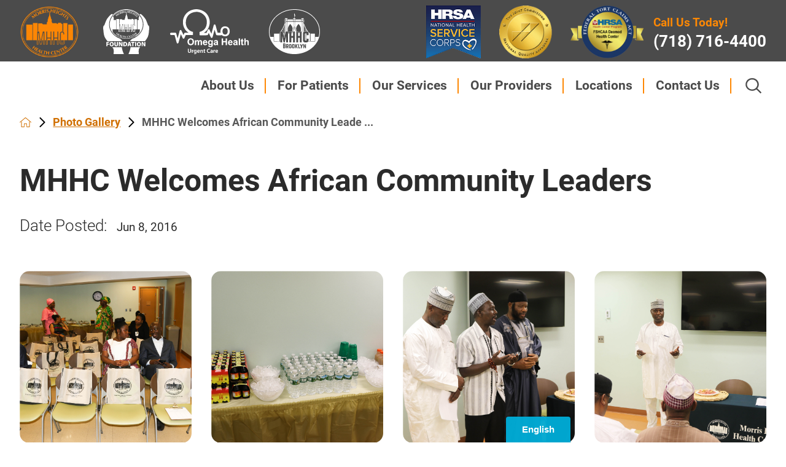

--- FILE ---
content_type: text/html; charset=utf-8
request_url: https://www.mhhc.org/photo-gallery/mhhc-welcomes-african-community-leaders/
body_size: 17319
content:
<!DOCTYPE html>
<html lang="en" xml:lang="en" xmlns="http://www.w3.org/1999/xhtml" data-anim="1" data-prlx="1" data-flr="1" data-i="x37dc20xp4z" data-is="_p5pumefonm" data-gmap="AIzaSyD9RxIAFFpAdGvsN49rqOZLQbeZ6BSLoL4" data-sa="XDWSKX96xYFFLHgJhiZb60o%2B5Ac3senVPstPhdihbTXbSd03dox56vAL7pthS4zCinBHx0CmDMle895xA8Y1FmqxqqV78HdfGy5ZIyQlELmELCqhHCw%2BuREbLMJEaShNLAtNHyyZoDdCgq8PhWX2h19O5vkMSbMMNq6jur1yYYj9XiUT">
<head>
	<script type="text/javascript" src="/cms/includes/xfe68wggbgd.2512080919414.js" defer data-require='["j/poly","j/modernizr","j/jquery","j/jquery.ui","j/ui.touch","j/ui.wheel","j/ui.draw","j/ui.mobile","j/timezone","static","j/jquery.cookie","extensions","uri","behaviors","c/scrollbar","c/loading","m/date","form","adapter","v/jwplayer","video","a/bootstrap","svg"]'></script>
	<title>MHHC Welcomes African Community Leaders | Morris Heights Health Center</title>
	<link rel="canonical" href="https://www.mhhc.org/photo-gallery/mhhc-welcomes-african-community-leaders/"/>
	<meta content="text/html; charset=utf-8" http-equiv="Content-Type"/>
	<meta content="initial-scale=1" name="viewport"/>
	<meta http-equiv="X-UA-Compatible" content="IE=edge,chrome=1"/>
	<meta name="format-detection" content="telephone=no"/>
	<meta name="description" content="View photos from MHHC Welcomes African Community Leaders provided by Morris Heights Health Center."/>
	<meta property="og:type" content="website"/>
	<meta property="og:site_name" content="Morris Heights Health Center"/>
	<meta property="og:url" content="https://www.mhhc.org/photo-gallery/mhhc-welcomes-african-community-leaders/"/>
	<meta property="og:title" content="MHHC Welcomes African Community Leaders | Morris Heights Health Center"/>
	<meta property="og:description" content="For 30 years, Morris Heights Health Center is proud to offer patient-centered care. Learn more by visiting our website."/>
	<meta property="og:image" content="https://www.mhhc.org/assets/Social-Facebook-Ad.jpg"/>
	<meta name="twitter:card" content="summary_large_image"/>
	<meta name="twitter:title" content="MHHC Welcomes African Community Leaders | Morris Heights Health Center"/>
	<meta name="twitter:description" content="For 30 years, Morris Heights Health Center is proud to offer patient-centered care. Learn more by visiting our website."/>
	<meta name="twitter:image" content="https://www.mhhc.org/assets/Social-Facebook-Ad.jpg"/>
	<meta property="article:publisher" content="https://www.facebook.com/Morris-Heights-Health-Center-100330983495786/"/>
	<meta name="google-site-verification" content="3OHlfjjAeY6LUWBYqiDMEgm7wVQRGn7V7Ls73Z07dsU"/>
	<link rel="preconnect" href="https://fonts.googleapis.com"/>
	<link rel="preconnect" href="https://fonts.gstatic.com" crossorigin/>
	<script type="text/javascript">
(function(n){var t=n.Process||{},i=function(n){var t=+n;return isNaN(t)?n:t},u=function(n){return decodeURIComponent(n.replace(/\+/g,"%20"))},h=/\{(.+?)\}/g,c=window.location.hash&&window.location.hash[1]==="~"&&!/\bSPPC=./i.test(document.cookie||""),s=[],e=null,r=null,o=null,f=null;t.Page=function(n){for(var i=n.length;i--;)c?s.push(n[i]):t.Element(document.getElementById(n[i]))};t.Delayed=function(){var n,i;for(r=null;n=s.shift();)t.Element(document.getElementById(n));try{i=new CustomEvent("process.delayed",{bubbles:!0,cancelable:!0});document.documentElement.dispatchEvent(i)}catch(u){}};t.Element=function(n){if(n)switch(n.getAttribute("data-process")){case"if":t.If(n);break;case"replace":t.Replace(n);break;default:t.Fix(n)}};t.Replace=function(n){var i,f=n.parentNode,r=document.createTextNode(t.Get(n.getAttribute("data-replace"))),u=n.firstElementChild;u&&u.getAttribute&&(i=u.getAttribute("href"))&&i.substring(0,4)==="tel:"&&(i=document.createElement("a"),i.setAttribute("href","tel:"+r.data),i.appendChild(document.createTextNode(r.data)),r=i);f.insertBefore(r,n);f.removeChild(n)};t.Fix=function(n){var r,u,i,f=n.attributes.length,e=n.childNodes.length;if(n.nodeName==="SCRIPT"){n.parentNode.removeChild(n);return}while(f--)r=n.attributes[f],r.name.substring(0,13)=="data-replace-"&&(u=r.name.substring(13),n.setAttribute(u,t.Get(r.value)),n.removeAttribute(r.name));while(e--)i=n.childNodes[e],i.nodeType===3&&i.data&&i.data.indexOf("{")>=0&&(i.data=t.Get(i.data))};t.If=function(n){for(var i,u,f,e,o=n.parentNode,s=n.attributes.length,r=undefined;s--;){i=n.attributes[s];switch(i.name){case"field":r=t.Check(n,t.Get(i.value));break;case"nofield":r=!t.Check(n,t.Get(i.value))}if(r!==undefined)break}if(r)for(u=n.childNodes,f=0,e=u.length;f<e;f++)o.insertBefore(u[0],n);o.removeChild(n)};t.Check=function(n,r){for(var u,f,e=n.attributes.length;e--;){u=n.attributes[e];switch(u.name){case"equals":return r==t.Get(u.value);case"gt":case"greaterthan":case"morethan":return i(r)>i(t.Get(u.value));case"gte":return i(r)>=i(t.Get(u.value));case"lt":case"lessthan":case"lesserthan":return i(r)<i(t.Get(u.value));case"lte":return i(r)<=i(t.Get(u.value));case"ne":case"notequals":return r!=t.Get(u.value);case"contains":return f=t.Get(u.value),r.indexOf(f>=0);case"notcontains":return f=t.Get(u.value),!r.indexOf(f>=0);case"in":return f=t.Get(u.value),t.InArray(r,(""+f).split(","));case"notin":return f=t.Get(u.value),!t.InArray(r,(""+f).split(","));case"between":return f=t.Get(u.value).Split(","),f.length==2&&i(r)>=i(f[0])&&i(r)<=i(f[1])?!0:!1}}return!!r};t.InArray=function(n,t){for(var i=t.length;i--;)if(t[i]==n)return!0;return!1};t.Get=function(n){return n.replace(h,function(n,i){var r=i.split("/"),f=r.shift();return t.Data(f.split(":"),0,r[0])||u(r.shift()||"")})};t.Data=function(n,i,r){var u;switch(n[i].toLowerCase()){case"f":return t.Format(n[i+1],n,i+2,r);case"if":return t.Data(n,i+1)?n.pop():"";case"ifno":case"ifnot":return t.Data(n,i+1)?"":n.pop();case"q":case"querystring":return t.Query(n[i+1])||"";case"session":case"cookie":return t.Cookie(n[i+1])||"";case"number":return t.Number(n[i+1],r)||"";case"request":return u=t.Cookie("RWQ")||window.location.search,u&&u[0]==="?"&&n[i+1]&&n[i+1][0]!="?"&&(u=u.substr(1)),u;case"u":return t.UserData(n[i+1])||"";default:return""}};t.Format=function(n,i,r,u){var h,f,s,e,o;if(!n||r>i.length-1)return"";if(h=null,f=null,n=n.toLowerCase(),e=0,n=="binary")e=2;else if(r+1<i.length)switch(n){case"p":case"phone":case"p2":case"phone2":case"p3":case"phone3":i[r].indexOf("0")>=0&&(f=i[r],e=1);break;default:s=parseInt(i[r]);isNaN(s)||(h=s,e=1)}o=t.Data(i,r+e,u);switch(n){case"p":case"phone":return t.Phone(""+o,f);case"p2":case"phone2":return t.Phone(""+o,f||"000.000.0000");case"p3":case"phone3":return t.Phone(""+o,f||"000-000-0000");case"tel":return t.Phone(""+o,f||"0000000000")}};t.Phone=function(n,t){var u,i,f,r;if(!n)return"";if(u=n.replace(/\D+/g,""),u.length<10)return n;for(i=(t||"(000) 000-0000").split(""),f=0,r=0;r<i.length;r++)i[r]=="0"&&(f<u.length?i[r]=u[f++]:(i.splice(r,1),r--));return f==10&&u.length>10&&i.push(" x"+u.substring(10)),i.join("")};t.Query=function(n){var r,f,o,i,s;if(!e)for(e={},r=t.Cookie("RWQ")||window.location.search,f=r?r.substring(1).split("&"):[],o=f.length;o--;)i=f[o].split("="),s=u(i.shift()).toLowerCase(),e[s]=i.length?u(i.join("=")):null;return e[n.toLowerCase()]};t.Cookie=function(n){var f,i,o,e,t;if(!r)for(r={},f=document.cookie?document.cookie.split("; "):[],i=f.length;i--;){o=f[i].split("=");e=u(o.shift()).toLowerCase();t=o.join("=");switch(t[0]){case"#":r[e]=+t.substring(1);break;case":":r[e]=new Date(+t.substring(1));break;case"!":r[e]=t==="!!";break;case"'":r[e]=u(t.substring(1));break;default:r[e]=u(t)}}for(f=n.split("|"),i=0;i<f.length;i++)if(t=r[f[i].toLowerCase()],t)return t;return""};t.UserData=function(n){switch(n){case"DisplayName":return t.Cookie("U_DisplayName")||"";case"TimeOfDay":var r=new Date,i=r.getHours();return i>=17||i<5?"Evening":i<12?"Morning":"Afternoon"}};t.Number=function(n,i){var s,u,r,e;if(!i)return i;if(!o)for(o={},s=(t.Cookie("PHMAP")||"").split(","),e=0;e<s.length;e++)u=(s[e]||"").split("="),u.length===2&&(o[u[0]]=u[1]);return r=o[i],r&&r!=="0"||(r=i),f||(f={}),f[r]=1,r};t.Phones=function(){var n,t;if(f){n=[];for(t in f)f.hasOwnProperty(t)&&n.push(t);return n.join("|")}return null};n.Process=t;document.documentElement&&(document.documentElement.clientWidth<=1280||(t.Cookie("pref")&1)==1)&&(document.documentElement.className+=" minimize")})(this);
(function(n){window.rrequire||n(window)})(function(n){function b(i,r,u,f){var h,b,e,a,g,o,nt=(new Date).getTime(),p,c,l,w;if(((!s||nt-s>1e3)&&(st(),s=nt),!t[i])&&(h=k(i,f),h.length)){switch(h[0]){case"/common/js/j/jquery.js":case"/common/js/j/jquery.1.x.js":case"/common/js/j/jquery.2.x.js":h[0]=n.Modernizr&&n.Modernizr.canvas?"/common/js/j/jquery.2.x.js":"/common/js/j/jquery.1.x.js"}if(d(h),f==="css"?(e=n.document.createElement("link"),e.setAttribute("type","text/css"),e.setAttribute("rel","stylesheet"),a="href"):(e=n.document.createElement("script"),e.setAttribute("type","text/javascript"),e.setAttribute("async","async"),a="src",g=h.length<2||i[0]==="/"),i.indexOf("j/jquery")>=0)try{throw new Error("Jquery Require "+i);}catch(tt){for(console.log(tt.stack),p=[],c=arguments;c;)l=[],l.push.apply(l,c),p.push(l),w=c.callee.caller,c=w&&w.arguments;console.log(JSON.stringify(p))}o=h[0];o.substring(0,8)==="/common/"?o=v+o:o.substring(0,5)===rt&&(o=y+o);ot(e,i,f,g);e.setAttribute(a,o);b=n.document.head||n.document.body;b.appendChild(e)}}function ot(t,i,r,e){var s=function(){e?(n.register(i),l()):r==="css"&&(f[i]=!0,l())},o=function(){r==="js"&&console.log('error - "'+i+'" could not be loaded, rrequire will not fire.')};t.addEventListener?(t.addEventListener("load",s,!1),t.addEventListener("error",o,!1)):t.onload=t.onreadystatechange=function(n,r){var f=t.readyState;if(r||!f||/loaded|complete/.test(f)){if(f==="loaded"&&(t.children,t.readyState==="loading"&&(f="error")),t.onload=t.onreadystatechange=null,t=null,e&&f!=="error"){setTimeout(function(){var n=u[i];!n||n()?s():o();s=null;o=null},1);return}f==="error"?o():s();o=null;sucess=null}}}function st(){for(var t,r,u,i=document.querySelectorAll("script[src]"),n=0;n<i.length;n++)t=i[n],r=t.getAttribute("src"),u=t.getAttribute("data-require"),c(r,u,"js");for(i=document.querySelectorAll("link[rel='stylesheet'][href]"),n=0;n<i.length;n++)t=i[n],r=t.getAttribute("href"),u=t.getAttribute("data-require"),c(r,u,"css")}function k(t,i){var r=[];if(!t)return r;if(t.indexOf(n.location.origin)===0&&(t=t.substring(n.location.origin.length)),m=et.exec(t)){if(m[1])return r.push(t),r;if(m[2])return r.push(n.location.protocol+t),r;(m=/(.+?)\.\d{13}(\.\w{2,12})$/.exec(t))&&(t=m[1]+m[2]);r.push(t);(m=/^\/(common|cms)\/(admin\/|js\/|css\/)?(.+?)(\.js|\.css)$/.exec(t))&&(t=m[1]==="cms"?m[1]+"/"+(m[2]||"")+m[3]:m[2]==="admin/"?m[2]+m[3]:m[3],r.push(t))}else/^cms\//.test(t)?r.push("/"+t+"."+i):/^admin\//.test(t)?r.push("/common/"+t+"."+i):i==="js"?r.push("/common/js/"+t+"."+i):i==="css"&&r.push("/common/css/"+t+"."+i),r.push(t);return r}function c(n,i,r){var f,u;if(n&&!t[n]&&(f=k(n,r),d(f),i)){try{arr=it(i)}catch(e){return}for(len=arr&&arr.length,u=0;u<len;u++)c(arr[u],null,r)}}function d(n,i){for(var r,u=0;u<n.length;u++){r=n[u];switch(r){case"j/jquery":case"j/jquery.1.x":case"j/jquery.2.x":case"j/jquery.3.x":t["j/jquery"]=!0;t["j/jquery.1.x"]=!0;t["j/jquery.2.x"]=!0;t["j/jquery.3.x"]=!0;t["/common/js/j/jquery.js"]=!0;t["/common/js/j/jquery.1.x.js"]=!0;t["/common/js/j/jquery.2.x.js"]=!0;t["/common/js/j/jquery.3.x.js"]=!0;break;case"cms":case"cms-5":i==="css"?(t.cms=!0,t["cms-5"]=!0,t["/common/css/cms.css"]=!0,t["/common/css/cms-5.css"]=!0):t[r]=!0;break;default:t[r]=!0}}}function g(n){for(var t,i=n.length;i--;)if(t=n[i],t&&!f[t])return!1;return!0}function ht(){var t,n=r.length;for(e&&(clearTimeout(e),e=0);n--;)t=r[n],t[2]===!0&&r.splice(n,1);r.length===0&&document.documentElement.classList&&document.documentElement.classList.remove("requiring")}function l(){for(var t,i=0,u=r.length;i<u;)(t=r[i++],t[2]!==!0)&&g(t[0])&&(t[2]=!0,t[1](n.jQuery,n),e&&clearTimeout(e),e=setTimeout(ht,1))}function nt(n){var t;if(n){if(typeof n=="string")return[n.toLowerCase()];if(Array.isArray(n)){for(t=n.length;t--;)n[t]=(""+(n[t]||"")).toLowerCase();return n}return null}return null}function tt(n,t){for(var i,r,u=0;u<n.length;u++)if(i=h[n[u]],i){for(n.splice(u,1),u--,r=i[0].length;r--;)n.push(i[0][r]);if(i[1]&&t)for(r=i[1].length;r--;)t.push(i[1][r])}t&&t.length&&tt(t)}function ct(t){var r=0,i=function(){if(n.google&&n.google.maps)n.register(t);else if(++r>20)throw new Error("Unable to load google maps api script.");else setTimeout(i,250)};setTimeout(i,250)}var it=function(n,t){return(window.JSON2||JSON).parse(n,t)},i="/",o=".",a=":",v=i+i+"www.scorpioncms.com",rt=i+"cms"+i,y=i+i+window.location.host,f={},t={},r=[],e=0,p=document&&document.documentElement&&document.documentElement.getAttribute("data-gmap"),ut=p&&"&key="+p,w=Object.prototype,lt=w.toString,ft=w.hasOwnProperty,h={jquery:[["j/jquery","j/jquery.ui"]],behavior:[["behaviors"],["cms-behave"]],googlemap:[["https"+a+i+i+"maps.googleapis.com/maps/api/js?v=3&libraries=places&callback=registermap"+(ut||"")]],map:[["m/gmap"]],loading:[["c/loading2"],["cms-5"]],jwplayer:[[i+"common/js/v/jwplayer"+o+"js"]],tools:[["jquery","behavior","extensions","uri","chart","c/cms","c/scrollbar","loading","form"],["cms-tools","opensans"]],opensans:[["https"+a+i+i+"fonts.googleapis.com/css?family=Open+Sans:300,400italic,400,600,700|Montserrat:400,700"]],ckeditor:[[o+o+i+"ckeditor/ckeditor"]],ck:[["admin/ck/ckeditor"]],ace:[[i+i+"cdnjs.cloudflare.com/ajax/libs/ace/1.4.11/ace"+o+"js"]],weather:[["m/weather"]],cookie:[["j/jquery.cookie"]],form2:[["admin/js/form","admin/js/poly"]]},u={"j/jquery":function(){return!!n.jQuery},"j/jquery.1.x":function(){return!!n.jQuery},"j/jquery.2.x":function(){return!!n.jQuery},"j/jquery.3.x":function(){return!!n.jQuery},"j/jquery.ui":function(){return!!(n.jQuery&&n.jQuery.widget)},"j/jquery.cookie":function(){return!!(n.jQuery&&n.jQuery.cookie)},"j/poly":function(){return!!(n.Element&&n.Element.prototype&&n.Element.prototype.scrollIntoViewport)},googlemap:function(){return!!(n.google&&n.google.maps)},jwplayer:function(){return!!n.jwplayer},ckeditor:function(){return!!n.CKEDITOR},ace:function(){return!!n.ace},weather:function(){return!!(n.jQuery&&n.jQuery.weather)}},et=/^(https?:)?(\/\/([\w\-\.]+))?(\/.+)/i,s;(function(){var n;for(var t in u)ft.call(u,t)&&(n=h[t],n&&n[0]&&n[0][0]&&(u[n[0][0]]=u[t]))})();Array.isArray||(Array.isArray=function(n){return Object.prototype.toString.call(n)==="[object Array]"});Function.isFunction||(Function.isFunction=function(n){return Object.prototype.toString.call(n)==="[object Function]"});s=null;n.registerLoading=function(n){t[n]=!0};n.register=function(n){n&&typeof n=="string"&&(t[n]=!0,f[n]=!0,l())};n.registermap=function(){var n=h.googlemap[0][0];register(n)};n.rrequire=function(i,e,o){var a,h,v,c,s,y,l;if(i=nt(i),i){for(Function.isFunction(o)&&(a=o,o=e,e=a,a=null),o=nt(o),o||(o=[]),tt(i,o),h=i.length,v=!0;h--;)if((c=i[h],c)&&(s=c.toLowerCase(),!f[s])){if(y=u[s],y&&y()){f[s]=!0;continue}if(v=!1,!t[s]){if(s.indexOf("maps.googleapis.com")!==-1&&document.querySelector("script[src*='maps.googleapis.com']")){ct(s);continue}b(c,"script","src","js")}}for(h=0;h<o.length;)(l=o[h],l)&&(s=l.toLowerCase(),f[s]||b(l,"link","href","css"),h++);Function.isFunction(e)&&(v||g(i)?e(n.jQuery,n):r.push([i,e,!1]))}};n.rrequire.setBase=function(n){v=n};n.rrequire.setHost=function(n){y=n};n.rrequire.setDetect=function(n,t){n&&typeof n=="string"&&Function.isFunction(t)&&(u[n]=t)};n.rrequire.getLoading=function(){var n=Object.keys(t);return n.sort(),console.log(JSON.stringify(n,null,"\t"))};n.require||(n.require=n.rrequire)});
</script>
	<link rel="stylesheet" type="text/css" href="/cms/includes/bdx32r_8g9a.2512080919414.css" data-require='["cms","cms-behave"]'/>
	<script>(function(){
var cook = /(?:^|\b)COOK=(.+?)(?:$|;)/.exec( document.cookie )?.[1];
var analytics;
var marketing;
if(cook==='YES'){analytics=true;marketing=true;}
else if(cook==='NO!'){analytics=false;marketing=false;}
else if(cook==='ANALYTICS'){analytics=true;marketing=false;}
else if(cook==='MARKETING'){analytics=false;marketing=true;}
else{analytics=true;marketing=navigator.globalPrivacyControl||window.doNotSell?false:true;}
window.$consentState={analytics,marketing};
})();</script>
<script type="module" src="/common/usc/p/manage-cookies.js"></script>
</head>
<body style="opacity:0" class="mhhc-welcomes-african-community-leaders-page photo-gallery-branch sub system" data-config="zz8cmqe5.1bj\96qxl26i.ktj" data-id="19459189" data-s="44" data-i="411477" data-p="417" data-fk="31318">
<header id="HeaderZone"><div class="access-options access-menu v1" id="AccessibilityOptionsQS" universal_="true">
	
	
	<div class="access-btn open-btn flex-middle-center" title="Open the accessibility options menu"><svg viewBox="0 0 36 36"><path d="M3.37 27.6L32.63 27.6C34.516 27.6 36 29.05 36 30.8C36 32.55 34.474 34 32.63 34L3.37 34C1.484 34 0 32.55 0 30.8C0 29.05 1.528 27.6 3.37 27.6ZM3.37 14.8L23.64 14.8C25.528 14.8 27.012 16.25 27.012 18C27.012 19.75 25.528 21.2 23.64 21.2L3.37 21.2C1.484 21.2 0 19.75 0 18C0 16.25 1.528 14.8 3.37 14.8ZM32.676 8.4L3.37 8.4C1.484 8.4 0 6.95 0 5.2C0 3.45 1.526 2 3.37 2L32.63 2C34.516 2 36 3.45 36 5.2C36 6.95 34.516 8.4 32.676 8.4L32.676 8.4Z"></path></svg> <span>Open Accessibility Menu</span></div>
	<div class="flex-middle-between top-info">
		<svg class="accessibility" viewBox="0 0 36 36"><path d="M502.7 0a84.3 84.3 0 1 1-84.3 84.3A84.6 84.6 114.1 0 1 502.7 0ZM868.6 272.7L617.5 304.2v251.4L739.2 960.7a47.2 47.2 0 0 1-34.4 57.6A46.7 46.7 114.1 0 1 647.9 987.4L522.5 616.5H484.3L369.5 993.8a47 47 0 0 1-61.6 26.7a49.1 49.1 0 0 1-29.6-61.9L383.7 560.4V304.2L152.3 272.7A41.9 41.9 114.1 0 1 114.1 226.3A43.8 43.8 114.1 0 1 161.4 186.8L442.4 210.8h123.3L865.1 186.8a43.2 43.2 0 0 1 3.5 86.5Z"></path></svg>
	</div>
	<ul>
		<li>
			<button class="flex-" data-action="content"><svg viewBox="0 0 36 36"><path d="M12.706 23.824L12.706 20.647L36 20.647L36 23.824L12.706 23.824ZM0 12.177L36 12.177L36 15.353L0 15.353L0 12.177ZM27.529 3.706L36 3.706L36 6.882L27.529 6.882L27.529 3.706ZM0 3.706L23.294 3.706L23.294 6.882L0 6.882L0 3.706ZM8.471 23.824L0 23.824L0 20.647L8.471 20.647L8.471 23.824ZM19.059 32.294L0 32.294L0 29.118L19.059 29.118L19.059 32.294Z"></path></svg> Skip to Content</button>
		</li>
		<li>
			<button class="flex-" data-action="menu"><svg viewBox="0 0 36 36"><path d="M7.412 31.235L7.412 28.059L36 28.059L36 31.235L7.412 31.235ZM7.412 16.412L36 16.412L36 19.588L7.412 19.588L7.412 16.412ZM7.412 4.764L36 4.764L36 7.941L7.412 7.941L7.412 4.764ZM0 28.059L4.235 28.059L4.235 31.235L0 31.235L0 28.059ZM0 16.412L4.235 16.412L4.235 19.588L0 19.588L0 16.412ZM0 4.764L4.235 4.764L4.235 7.941L0 7.941L0 4.764Z"></path></svg> Skip to Menu</button>
		</li>
		<li>
			<button class="flex-" data-action="largeText"><svg viewBox="0 0 36 36"><path d="M31.2 17.404L31.2 12.604L28.8 12.604L28.8 17.404L24 17.404L24 19.804L28.8 19.804L28.8 24.604L31.2 24.604L31.2 19.804L36 19.804L36 17.404L31.2 17.404ZM26.4 1.804L0.01 1.796L0 5.404L10.8 5.404L10.8 34.204L14.4 34.204L14.4 5.404L26.4 5.404L26.4 1.804Z"></path></svg> Increase Text Size</button>
		</li>
		<li>
			<button class="flex- clear-btn" data-action="clear">Clear All <svg viewBox="0 0 36 36"><path d="M21.179 14.82L21.179 29.644L23.297 29.644L23.297 14.82L21.179 14.82ZM16.939 14.828L16.939 29.653L19.057 29.653L19.057 14.828L16.939 14.828ZM12.706 14.82L12.706 29.644L14.823 29.644L14.823 14.82L12.706 14.82ZM8.468 10.587L27.53 10.587L27.53 33.88L8.468 33.88L8.468 10.587ZM6.35 6.351L29.65 6.351L29.65 8.473L28.699 8.473C28.663 8.471 28.627 8.469 28.591 8.469L7.409 8.469C7.373 8.469 7.337 8.471 7.301 8.473L6.35 8.473L6.35 6.351ZM12.706 2.118L23.297 2.118L23.294 4.233L12.706 4.233L12.706 2.118ZM11.645 0C11.365 0 11.096 0.11 10.897 0.309C10.696 0.508 10.588 0.779 10.588 1.061L10.588 4.233L5.291 4.233C5.01 4.233 4.743 4.346 4.542 4.542C4.342 4.742 4.232 5.01 4.232 5.292L4.232 9.532C4.232 10.116 4.709 10.587 5.291 10.587L6.35 10.587L6.35 34.939C6.35 35.523 6.825 36 7.409 36L28.591 36C29.175 36 29.65 35.523 29.65 34.939L29.65 10.587L30.707 10.587C31.291 10.587 31.766 10.116 31.768 9.532L31.768 5.292C31.768 5.01 31.658 4.742 31.456 4.542C31.257 4.346 30.988 4.233 30.707 4.233L25.412 4.233L25.412 1.061C25.412 0.779 25.304 0.508 25.103 0.309C24.904 0.11 24.635 0 24.353 0L11.645 0Z"></path></svg></button>
		</li>
	</ul>
	<div class="access-btn close-btn">
		<svg title="Close the accessibility options menu" viewBox="0 0 36 36"><path d="M26.618 28.29L25.14 29.751L15.549 20.246L15.549 20.246L14.073 18.783L15.549 17.321L15.549 17.321L25.14 7.813L26.618 9.274L17.025 18.783L26.618 28.29ZM10.956 34.436L26.608 34.436L26.608 36L9.392 36L9.392 34.436L9.392 1.564L9.392 0L26.608 0L26.608 1.564L10.956 1.564L10.956 34.436Z"></path></svg> <span>Hide</span>
	</div>
</div><div class="header-area v1" universal_="true" id="HeaderAreaV1QS" data-header="true" data-show-hide="true">
	
	
	
	

	<div class="sticky-box">
		<div class="main wide flex-between-middle">
			<nav class="mobile-nav flex-between-stretch">
				<a href="/site-search/" class="third item-1">
					<div class="icon-cont"><svg viewBox="0 0 36 36"><use data-href="/cms/svg/site/_p5pumefonm.36.svg#search"></use></svg></div>
				</a>
				<a href="/contact-us/" class="third item-2">
					<div class="icon-cont"><svg viewBox="0 0 36 36"><use data-href="/cms/svg/site/_p5pumefonm.36.svg#contact"></use></svg></div>
				</a>
				<a href="javascript:void(0)" class="third menu-btn desktop" data-role="btn">
					<div class="menu-icon">
						<span></span>
						<span></span>
						<span></span>
					</div>
				</a>
			</nav>
			<div class="flex-between-middle mobile-logos">
				<a href="/" class="top-logo desktop-hide ui-repeater" id="ctl00">
					<img alt="Morris Heights Health Center" src="/images/assets/logo.png" title="Morris Heights Health Center" data-item="i" data-key="66821">
				</a>
				<div class="awards desktop-hide flex-between-middle">
					<a href="https://www.mhhcfoundation.org/">
					<img alt="awards" src="/images/assets/Group-36-mobile.png" title="MHHC Foundation">
					</a>
					<a href="/locations/omega-health-urgent-care/">
					<img alt="awards" src="/images/assets/Group-34-mobile.png" title="Omega Health Urgent Care">
					</a>
					<a href="/locations/mhhc-brooklyn/">
					<img alt="awards" src="/images/assets/Group-38-mobile.png" title="MHHC Brooklyn">
					</a>
				</div>
			</div>
			<div class="top-bar mobile-hide flex-middle-between">
				<div class="left-logos flex-start-middle">
				<a href="/" class="home-hide">
					<img alt="Morris Heights Health Center" src="/images/assets/Group-119.png" title="Morris Heights Health Center">
				</a>
				<div class="awards flex-between-middle">
					<a href="https://www.mhhcfoundation.org/">
					<img alt="awards" src="/images/assets/Group-36.png" title="MHHC Foundation">
					</a>
					<a href="/locations/omega-health-urgent-care/">
					<img alt="awards" src="/images/assets/Group-33.png" title="Omega Health Urgent Care">
					</a>
					<a href="/locations/mhhc-brooklyn/">
					<img alt="awards" src="/images/assets/Group-38.png" title="MHHC Brooklyn">
					</a>
				</div>
				</div>
				<div class="flex-middle-end">
					<div class="awards">
						<img alt="awards" src="/images/assets/awards.png" title="awards">
					</div>
					<div class="block box-cont phone-info">
						<span>Call Us Today!</span>
						<a class="phone-link" href="tel:7187164400" id="HeaderAreaV1QS_1" data-replace-href="tel:{F:tel:Cookie:PPCP1/7187164400}"><span id="HeaderAreaV1QS_2" data-process="replace" data-replace="{F:P:Cookie:PPCP1/(718)%20716-4400}">(718) 716-4400</span></a>
					</div>
				</div>
			</div>
			<div class="header-box auto">
				<a class="menu-btn mm-open mobile" role="button" href="javascript:void(0);" aria-label="Toggle Mobile Menu" data-role="btn">
					<span></span>
					<span></span>
					<span></span>
				</a>
				<a href="/" class="top-logo mobile-hide ui-repeater" id="ctl01">
					<img alt="Morris Heights Health Center" src="/images/assets/logo.png" title="Morris Heights Health Center" data-item="i" data-key="66821">
				</a>
				<div class="top-bar desktop-hide flex-middle-end">
					
				</div>
				<div class="nav-bar flex-middle-between">
					<nav class="top-nav stretch flex-row el-tab-box full" id="HeaderV1TopNav" data-role="panel" data-closing="true">
						<ul class="desktop-nav flex-row-end full" role="menubar" aria-label="Top Navigation">
							<li class=" flex-row children about-us" role="menuitem">
								<a class="flex-middle-center" href="/about-us/">About Us</a>
								
									<span class="el-tab" aria-label="Open child menu of About Us"><svg viewBox="0 0 36 36" role="presentation"><use data-href="/cms/svg/site/_p5pumefonm.36.svg#caret_right"></use></svg></span>
									<div class="fly-out wide el-panel" role="menu" id="about-usNavFlyOut" data-role="fly-nav">
										<div>
											<ul class="flex-grid-wrap-block-1024 mobile-links">
												<li class=" level-1 awards-accreditations third" role="menuitem">
													<a href="/about-us/awards-accreditations/">Awards & Accreditations </a>
												</li><li class=" level-1 compliance-program third" role="menuitem">
													<a href="/about-us/compliance-program/">Compliance Program </a>
												</li><li class=" level-1 board-of-directors third" role="menuitem">
													<a href="/about-us/board-of-directors/">Board of Directors</a>
												</li><li class=" level-1 president-ceo third" role="menuitem">
													<a href="/about-us/president-ceo/">President & CEO</a>
												</li><li class=" level-1 senior-leadership third" role="menuitem">
													<a href="/about-us/senior-leadership/">Senior Leadership</a>
												</li><li class=" level-1 mhhc-culture third" role="menuitem">
													<a href="/about-us/mhhc-culture/">MHHC Culture</a>
												</li><li class=" level-1 mhhc-foundation third" role="menuitem">
													<a href="/about-us/mhhc-foundation/">MHHC Foundation</a>
												</li><li class=" level-1 annual-impact-report third" role="menuitem">
													<a href="/about-us/annual-impact-report/">Annual Impact Report </a>
												</li>
											</ul>
										</div>
									</div>
								
							</li><li class=" flex-row children for-patients" role="menuitem">
								<a class="flex-middle-center" href="/for-patients/">For Patients</a>
								
									<span class="el-tab" aria-label="Open child menu of For Patients"><svg viewBox="0 0 36 36" role="presentation"><use data-href="/cms/svg/site/_p5pumefonm.36.svg#caret_right"></use></svg></span>
									<div class="fly-out wide el-panel" role="menu" id="for-patientsNavFlyOut" data-role="fly-nav">
										<div>
											<ul class="flex-grid-wrap-block-1024 mobile-links">
												<li class=" level-1 coronavirus-covid-19-resources third" role="menuitem">
													<a href="/for-patients/coronavirus-covid-19-resources/">Coronavirus (COVID-19) Resources</a>
												</li><li class=" level-1 faqs third" role="menuitem">
													<a href="/for-patients/faqs/">FAQs</a>
												</li><li class=" level-1 code-of-ethics third" role="menuitem">
													<a href="/for-patients/code-of-ethics/">Code of Ethics</a>
												</li><li class=" level-1 patient-announcements third" role="menuitem">
													<a href="/for-patients/patient-announcements/">Patient Announcements</a>
												</li><li class=" level-1 your-pcrs third" role="menuitem">
													<a href="/for-patients/your-pcrs/">Your PCRs</a>
												</li><li class=" level-1 patient-centered-medical-home third" role="menuitem">
													<a href="/for-patients/patient-centered-medical-home/">Patient Centered Medical Home</a>
												</li><li class=" level-1 patients-bill-of-rights third" role="menuitem">
													<a href="/for-patients/patients-bill-of-rights/">Patients' Bill of Rights</a>
												</li><li class=" level-1 patient-portal third" role="menuitem">
													<a href="https://pxpportal.nextgen.com/morrisheightshealthcenter-27833/portal/#/user/login">Patient Portal</a>
												</li><li class=" level-1 patient-education third" role="menuitem">
													<a href="/patient-education/">Patient Education</a>
												</li><li class=" level-1 events third" role="menuitem">
													<a href="/events-calendar/">Events</a>
												</li><li class=" level-1 health-insurance third" role="menuitem">
													<a href="/our-services/health-insurance-enrollment/">Health Insurance</a>
												</li>
											</ul>
										</div>
									</div>
								
							</li><li class=" flex-row children our-services" role="menuitem">
								<a class="flex-middle-center" href="/our-services/">Our Services</a>
								
									<span class="el-tab" aria-label="Open child menu of Our Services"><svg viewBox="0 0 36 36" role="presentation"><use data-href="/cms/svg/site/_p5pumefonm.36.svg#caret_right"></use></svg></span>
									<div class="fly-out wide el-panel" role="menu" id="our-servicesNavFlyOut" data-role="fly-nav">
										<div>
											<ul class="flex-grid-wrap-block-1024 mobile-links">
												<li class=" level-1 behavioral-health third" role="menuitem">
													<a href="/our-services/behavioral-health/">Behavioral Health</a>
												</li><li class=" level-1 cardiology third" role="menuitem">
													<a href="/our-services/cardiology/">Cardiology</a>
												</li><li class=" level-1 dental-care third" role="menuitem">
													<a href="/our-services/dental-care/">Dental Care</a>
												</li><li class=" level-1 ent-ear-nose-and-throat- third" role="menuitem">
													<a href="/our-services/ent-ear-nose-and-throat-/">ENT (Ear, Nose, and Throat)</a>
												</li><li class=" level-1 family-medicine third" role="menuitem">
													<a href="/our-services/family-medicine/">Family Medicine</a>
												</li><li class=" level-1 gastroenterology third" role="menuitem">
													<a href="/our-services/gastroenterology/">Gastroenterology</a>
												</li><li class=" level-1 health-insurance-enrollment third" role="menuitem">
													<a href="/our-services/health-insurance-enrollment/">Health Insurance Enrollment</a>
												</li><li class=" level-1 optometry-ophthalmology-vision-care- third" role="menuitem">
													<a href="/our-services/optometry-ophthalmology-vision-care-/">Optometry/Ophthalmology  (Vision Care)</a>
												</li><li class=" level-1 social-supports third" role="menuitem">
													<a href="/our-services/social-supports/">Social Supports</a>
												</li><li class=" level-1 pediatric-care third" role="menuitem">
													<a href="/our-services/pediatric-care/">Pediatric Care</a>
												</li><li class=" level-1 pharmacy third" role="menuitem">
													<a href="/our-services/pharmacy/">Pharmacy</a>
												</li><li class=" level-1 physical-occupational-therapy third" role="menuitem">
													<a href="/our-services/physical-occupational-therapy/">Physical & Occupational Therapy</a>
												</li><li class=" level-1 podiatry-foot-care- third" role="menuitem">
													<a href="/our-services/podiatry-foot-care-/">Podiatry (Foot Care)</a>
												</li><li class=" level-1 primary-care third" role="menuitem">
													<a href="/our-services/primary-care/">Primary Care</a>
												</li><li class=" level-1 school-based-health-centers third" role="menuitem">
													<a href="/our-services/school-based-health-centers/">School Based Health Centers</a>
												</li><li class=" level-1 telehealth-program third" role="menuitem">
													<a href="/our-services/telehealth-program/">TeleHealth Program</a>
												</li><li class=" level-1 mhhc-wic-program third" role="menuitem">
													<a href="/our-services/mhhc-wic-program/">MHHC WIC Program</a>
												</li><li class=" level-1 womens-health third" role="menuitem">
													<a href="/our-services/womens-health/">Women's Health</a>
												</li>
											</ul>
										</div>
									</div>
								
							</li><li class=" flex-row  our-providers" role="menuitem">
								<a class="flex-middle-center" href="/our-providers/">Our Providers</a>
								
							</li><li class=" flex-row  locations" role="menuitem">
								<a class="flex-middle-center" href="/locations/">Locations</a>
								
							</li><li class=" flex-row  contact-us" role="menuitem">
								<a class="flex-middle-center" href="/contact-us/">Contact Us</a>
								
							</li>
						</ul>
					</nav>
					<div class="flex-between-middle box-cont">
						<a class="site-search flex-center-middle" title="Site Search" aria-label="Site Search" href="/site-search/"><svg viewBox="0 0 36 36"><use data-href="/cms/svg/site/_p5pumefonm.36.svg#search"></use></svg></a>
					</div>
				</div>
			</div>
		</div>
	</div>
</div>
<script id="Process_HeaderAreaV1QS" type="text/javascript" style="display:none;">window.Process&&Process.Page(['Process_HeaderAreaV1QS','HeaderAreaV1QS_1','HeaderAreaV1QS_2']);</script>
</header>
<main id="MainZone"><div class="breadcrumb v2" id="BreadcrumbsButtons" universal_="true">
	
	<div class="main">
		<div class="bread-container flex-wrap-start-middle system-style" id="BreadCrumb">
			<a aria-label="back to homepage" href="/" class="home-link flex-middle-center"><svg viewBox="0 0 36 36"><use href="/cms/svg/site/icon_home.36.svg "></use></svg></a>
			<span class="separator"><svg viewBox="0 0 36 36"><use href="/cms/svg/site/icon_caret_right.36.svg "></use></svg></span>
			<a class="link-style-1" href="/photo-gallery/" target="">Photo Gallery</a><span class="separator"><svg viewBox="0 0 36 36"><use href="/cms/svg/site/icon_caret_right.36.svg "></use></svg></span><span class="selected link-style-disabled">MHHC Welcomes African Community Leade ...</span>
		</div>
	</div>
</div><article id="PhotoGalleryV2FeedQS" class="system-style photo-gallery child section-padding main system-entry ui-repeater" universal_="true" data-onvisible="visible" data-content="true">
	
	
	
	
	
	<div class="content-style mar-t-0 mar-b-2">
		<h1>MHHC Welcomes African Community Leaders</h1>
		<ul class="flex-column mar-b-2">
			<li class="flex-baseline-wrap"><strong class="label-style mar-r-1">Date Posted: </strong><span>Jun 8, 2016</span></li>
		</ul>
		<p></p>
	</div>
	<ul class="flex-wrap-grid-max-4 ps-images"> 
		<li class="fit" data-src="/images/photo-gallery/mhhc-welcomes-african-community-leaders/2V1A8633.jpg" data-width="5472" data-height="3648" data-path="/images/photo-gallery/mhhc-welcomes-african-community-leaders/2V1A8633.jpg" data-title="" data-caption="" data-link="http://www.mhhc.org/photo-gallery/mhhc-welcomes-african-community-leaders/?item=448449/" data-item="i" data-key="448449">
			<a aria-label="view  photo" class="relative" href="/images/photo-gallery/mhhc-welcomes-african-community-leaders/2V1A8633.jpg" data-fancybox="gallery" data-caption="">
				<img loading="lazy" class="absolute bg-cover-center" src="[data-uri]" alt="" title="" data-bg="/images/photo-gallery/mhhc-welcomes-african-community-leaders/2V1A8633.jpg"> 
				<svg viewBox="0 0 16 16"><use data-href="/cms/svg/admin/ngbzyxpc75u.16.svg#add"></use></svg>
			</a>
		</li><li class="fit" data-src="/images/photo-gallery/mhhc-welcomes-african-community-leaders/2V1A8637.jpg" data-width="5472" data-height="3648" data-path="/images/photo-gallery/mhhc-welcomes-african-community-leaders/2V1A8637.jpg" data-title="" data-caption="" data-link="http://www.mhhc.org/photo-gallery/mhhc-welcomes-african-community-leaders/?item=448616/" data-item="i" data-key="448616">
			<a aria-label="view  photo" class="relative" href="/images/photo-gallery/mhhc-welcomes-african-community-leaders/2V1A8637.jpg" data-fancybox="gallery" data-caption="">
				<img loading="lazy" class="absolute bg-cover-center" src="[data-uri]" alt="" title="" data-bg="/images/photo-gallery/mhhc-welcomes-african-community-leaders/2V1A8637.jpg"> 
				<svg viewBox="0 0 16 16"><use data-href="/cms/svg/admin/ngbzyxpc75u.16.svg#add"></use></svg>
			</a>
		</li><li class="fit" data-src="/images/photo-gallery/mhhc-welcomes-african-community-leaders/2V1A8642.jpg" data-width="5472" data-height="3648" data-path="/images/photo-gallery/mhhc-welcomes-african-community-leaders/2V1A8642.jpg" data-title="" data-caption="" data-link="http://www.mhhc.org/photo-gallery/mhhc-welcomes-african-community-leaders/?item=448718/" data-item="i" data-key="448718">
			<a aria-label="view  photo" class="relative" href="/images/photo-gallery/mhhc-welcomes-african-community-leaders/2V1A8642.jpg" data-fancybox="gallery" data-caption="">
				<img loading="lazy" class="absolute bg-cover-center" src="[data-uri]" alt="" title="" data-bg="/images/photo-gallery/mhhc-welcomes-african-community-leaders/2V1A8642.jpg"> 
				<svg viewBox="0 0 16 16"><use data-href="/cms/svg/admin/ngbzyxpc75u.16.svg#add"></use></svg>
			</a>
		</li><li class="fit" data-src="/images/photo-gallery/mhhc-welcomes-african-community-leaders/2V1A8644.jpg" data-width="5472" data-height="3648" data-path="/images/photo-gallery/mhhc-welcomes-african-community-leaders/2V1A8644.jpg" data-title="" data-caption="" data-link="http://www.mhhc.org/photo-gallery/mhhc-welcomes-african-community-leaders/?item=448882/" data-item="i" data-key="448882">
			<a aria-label="view  photo" class="relative" href="/images/photo-gallery/mhhc-welcomes-african-community-leaders/2V1A8644.jpg" data-fancybox="gallery" data-caption="">
				<img loading="lazy" class="absolute bg-cover-center" src="[data-uri]" alt="" title="" data-bg="/images/photo-gallery/mhhc-welcomes-african-community-leaders/2V1A8644.jpg"> 
				<svg viewBox="0 0 16 16"><use data-href="/cms/svg/admin/ngbzyxpc75u.16.svg#add"></use></svg>
			</a>
		</li><li class="fit" data-src="/images/photo-gallery/mhhc-welcomes-african-community-leaders/2V1A8648.jpg" data-width="5472" data-height="3648" data-path="/images/photo-gallery/mhhc-welcomes-african-community-leaders/2V1A8648.jpg" data-title="" data-caption="" data-link="http://www.mhhc.org/photo-gallery/mhhc-welcomes-african-community-leaders/?item=448983/" data-item="i" data-key="448983">
			<a aria-label="view  photo" class="relative" href="/images/photo-gallery/mhhc-welcomes-african-community-leaders/2V1A8648.jpg" data-fancybox="gallery" data-caption="">
				<img loading="lazy" class="absolute bg-cover-center" src="[data-uri]" alt="" title="" data-bg="/images/photo-gallery/mhhc-welcomes-african-community-leaders/2V1A8648.jpg"> 
				<svg viewBox="0 0 16 16"><use data-href="/cms/svg/admin/ngbzyxpc75u.16.svg#add"></use></svg>
			</a>
		</li><li class="fit" data-src="/images/photo-gallery/mhhc-welcomes-african-community-leaders/2V1A8654.jpg" data-width="5472" data-height="3648" data-path="/images/photo-gallery/mhhc-welcomes-african-community-leaders/2V1A8654.jpg" data-title="" data-caption="" data-link="http://www.mhhc.org/photo-gallery/mhhc-welcomes-african-community-leaders/?item=449145/" data-item="i" data-key="449145">
			<a aria-label="view  photo" class="relative" href="/images/photo-gallery/mhhc-welcomes-african-community-leaders/2V1A8654.jpg" data-fancybox="gallery" data-caption="">
				<img loading="lazy" class="absolute bg-cover-center" src="[data-uri]" alt="" title="" data-bg="/images/photo-gallery/mhhc-welcomes-african-community-leaders/2V1A8654.jpg"> 
				<svg viewBox="0 0 16 16"><use data-href="/cms/svg/admin/ngbzyxpc75u.16.svg#add"></use></svg>
			</a>
		</li><li class="fit" data-src="/images/photo-gallery/mhhc-welcomes-african-community-leaders/2V1A8663.jpg" data-width="5472" data-height="3648" data-path="/images/photo-gallery/mhhc-welcomes-african-community-leaders/2V1A8663.jpg" data-title="" data-caption="" data-link="http://www.mhhc.org/photo-gallery/mhhc-welcomes-african-community-leaders/?item=449242/" data-item="i" data-key="449242">
			<a aria-label="view  photo" class="relative" href="/images/photo-gallery/mhhc-welcomes-african-community-leaders/2V1A8663.jpg" data-fancybox="gallery" data-caption="">
				<img loading="lazy" class="absolute bg-cover-center" src="[data-uri]" alt="" title="" data-bg="/images/photo-gallery/mhhc-welcomes-african-community-leaders/2V1A8663.jpg"> 
				<svg viewBox="0 0 16 16"><use data-href="/cms/svg/admin/ngbzyxpc75u.16.svg#add"></use></svg>
			</a>
		</li><li class="fit" data-src="/images/photo-gallery/mhhc-welcomes-african-community-leaders/2V1A8676.jpg" data-width="5472" data-height="3648" data-path="/images/photo-gallery/mhhc-welcomes-african-community-leaders/2V1A8676.jpg" data-title="" data-caption="" data-link="http://www.mhhc.org/photo-gallery/mhhc-welcomes-african-community-leaders/?item=449402/" data-item="i" data-key="449402">
			<a aria-label="view  photo" class="relative" href="/images/photo-gallery/mhhc-welcomes-african-community-leaders/2V1A8676.jpg" data-fancybox="gallery" data-caption="">
				<img loading="lazy" class="absolute bg-cover-center" src="[data-uri]" alt="" title="" data-bg="/images/photo-gallery/mhhc-welcomes-african-community-leaders/2V1A8676.jpg"> 
				<svg viewBox="0 0 16 16"><use data-href="/cms/svg/admin/ngbzyxpc75u.16.svg#add"></use></svg>
			</a>
		</li><li class="fit" data-src="/images/photo-gallery/mhhc-welcomes-african-community-leaders/2V1A8678.jpg" data-width="5472" data-height="3648" data-path="/images/photo-gallery/mhhc-welcomes-african-community-leaders/2V1A8678.jpg" data-title="" data-caption="" data-link="http://www.mhhc.org/photo-gallery/mhhc-welcomes-african-community-leaders/?item=449494/" data-item="i" data-key="449494">
			<a aria-label="view  photo" class="relative" href="/images/photo-gallery/mhhc-welcomes-african-community-leaders/2V1A8678.jpg" data-fancybox="gallery" data-caption="">
				<img loading="lazy" class="absolute bg-cover-center" src="[data-uri]" alt="" title="" data-bg="/images/photo-gallery/mhhc-welcomes-african-community-leaders/2V1A8678.jpg"> 
				<svg viewBox="0 0 16 16"><use data-href="/cms/svg/admin/ngbzyxpc75u.16.svg#add"></use></svg>
			</a>
		</li><li class="fit" data-src="/images/photo-gallery/mhhc-welcomes-african-community-leaders/2V1A8679.jpg" data-width="5472" data-height="3648" data-path="/images/photo-gallery/mhhc-welcomes-african-community-leaders/2V1A8679.jpg" data-title="" data-caption="" data-link="http://www.mhhc.org/photo-gallery/mhhc-welcomes-african-community-leaders/?item=449649/" data-item="i" data-key="449649">
			<a aria-label="view  photo" class="relative" href="/images/photo-gallery/mhhc-welcomes-african-community-leaders/2V1A8679.jpg" data-fancybox="gallery" data-caption="">
				<img loading="lazy" class="absolute bg-cover-center" src="[data-uri]" alt="" title="" data-bg="/images/photo-gallery/mhhc-welcomes-african-community-leaders/2V1A8679.jpg"> 
				<svg viewBox="0 0 16 16"><use data-href="/cms/svg/admin/ngbzyxpc75u.16.svg#add"></use></svg>
			</a>
		</li><li class="fit" data-src="/images/photo-gallery/mhhc-welcomes-african-community-leaders/2V1A8682.jpg" data-width="5472" data-height="3648" data-path="/images/photo-gallery/mhhc-welcomes-african-community-leaders/2V1A8682.jpg" data-title="" data-caption="" data-link="http://www.mhhc.org/photo-gallery/mhhc-welcomes-african-community-leaders/?item=449738/" data-item="i" data-key="449738">
			<a aria-label="view  photo" class="relative" href="/images/photo-gallery/mhhc-welcomes-african-community-leaders/2V1A8682.jpg" data-fancybox="gallery" data-caption="">
				<img loading="lazy" class="absolute bg-cover-center" src="[data-uri]" alt="" title="" data-bg="/images/photo-gallery/mhhc-welcomes-african-community-leaders/2V1A8682.jpg"> 
				<svg viewBox="0 0 16 16"><use data-href="/cms/svg/admin/ngbzyxpc75u.16.svg#add"></use></svg>
			</a>
		</li><li class="fit" data-src="/images/photo-gallery/mhhc-welcomes-african-community-leaders/2V1A8689.jpg" data-width="5472" data-height="3648" data-path="/images/photo-gallery/mhhc-welcomes-african-community-leaders/2V1A8689.jpg" data-title="" data-caption="" data-link="http://www.mhhc.org/photo-gallery/mhhc-welcomes-african-community-leaders/?item=449887/" data-item="i" data-key="449887">
			<a aria-label="view  photo" class="relative" href="/images/photo-gallery/mhhc-welcomes-african-community-leaders/2V1A8689.jpg" data-fancybox="gallery" data-caption="">
				<img loading="lazy" class="absolute bg-cover-center" src="[data-uri]" alt="" title="" data-bg="/images/photo-gallery/mhhc-welcomes-african-community-leaders/2V1A8689.jpg"> 
				<svg viewBox="0 0 16 16"><use data-href="/cms/svg/admin/ngbzyxpc75u.16.svg#add"></use></svg>
			</a>
		</li><li class="fit" data-src="/images/photo-gallery/mhhc-welcomes-african-community-leaders/2V1A8690.jpg" data-width="5472" data-height="3648" data-path="/images/photo-gallery/mhhc-welcomes-african-community-leaders/2V1A8690.jpg" data-title="" data-caption="" data-link="http://www.mhhc.org/photo-gallery/mhhc-welcomes-african-community-leaders/?item=449975/" data-item="i" data-key="449975">
			<a aria-label="view  photo" class="relative" href="/images/photo-gallery/mhhc-welcomes-african-community-leaders/2V1A8690.jpg" data-fancybox="gallery" data-caption="">
				<img loading="lazy" class="absolute bg-cover-center" src="[data-uri]" alt="" title="" data-bg="/images/photo-gallery/mhhc-welcomes-african-community-leaders/2V1A8690.jpg"> 
				<svg viewBox="0 0 16 16"><use data-href="/cms/svg/admin/ngbzyxpc75u.16.svg#add"></use></svg>
			</a>
		</li><li class="fit" data-src="/images/photo-gallery/mhhc-welcomes-african-community-leaders/2V1A8696.jpg" data-width="5472" data-height="3648" data-path="/images/photo-gallery/mhhc-welcomes-african-community-leaders/2V1A8696.jpg" data-title="" data-caption="" data-link="http://www.mhhc.org/photo-gallery/mhhc-welcomes-african-community-leaders/?item=450116/" data-item="i" data-key="450116">
			<a aria-label="view  photo" class="relative" href="/images/photo-gallery/mhhc-welcomes-african-community-leaders/2V1A8696.jpg" data-fancybox="gallery" data-caption="">
				<img loading="lazy" class="absolute bg-cover-center" src="[data-uri]" alt="" title="" data-bg="/images/photo-gallery/mhhc-welcomes-african-community-leaders/2V1A8696.jpg"> 
				<svg viewBox="0 0 16 16"><use data-href="/cms/svg/admin/ngbzyxpc75u.16.svg#add"></use></svg>
			</a>
		</li><li class="fit" data-src="/images/photo-gallery/mhhc-welcomes-african-community-leaders/2V1A8701.jpg" data-width="5472" data-height="3648" data-path="/images/photo-gallery/mhhc-welcomes-african-community-leaders/2V1A8701.jpg" data-title="" data-caption="" data-link="http://www.mhhc.org/photo-gallery/mhhc-welcomes-african-community-leaders/?item=450198/" data-item="i" data-key="450198">
			<a aria-label="view  photo" class="relative" href="/images/photo-gallery/mhhc-welcomes-african-community-leaders/2V1A8701.jpg" data-fancybox="gallery" data-caption="">
				<img loading="lazy" class="absolute bg-cover-center" src="[data-uri]" alt="" title="" data-bg="/images/photo-gallery/mhhc-welcomes-african-community-leaders/2V1A8701.jpg"> 
				<svg viewBox="0 0 16 16"><use data-href="/cms/svg/admin/ngbzyxpc75u.16.svg#add"></use></svg>
			</a>
		</li><li class="fit" data-src="/images/photo-gallery/mhhc-welcomes-african-community-leaders/2V1A8703.jpg" data-width="5472" data-height="3648" data-path="/images/photo-gallery/mhhc-welcomes-african-community-leaders/2V1A8703.jpg" data-title="" data-caption="" data-link="http://www.mhhc.org/photo-gallery/mhhc-welcomes-african-community-leaders/?item=450336/" data-item="i" data-key="450336">
			<a aria-label="view  photo" class="relative" href="/images/photo-gallery/mhhc-welcomes-african-community-leaders/2V1A8703.jpg" data-fancybox="gallery" data-caption="">
				<img loading="lazy" class="absolute bg-cover-center" src="[data-uri]" alt="" title="" data-bg="/images/photo-gallery/mhhc-welcomes-african-community-leaders/2V1A8703.jpg"> 
				<svg viewBox="0 0 16 16"><use data-href="/cms/svg/admin/ngbzyxpc75u.16.svg#add"></use></svg>
			</a>
		</li>
	</ul>
</article></main>
<footer id="FooterZone"><section class="footer v1" id="FooterV1QS" universal_="true" data-section="">
	
	
	<div class="main flex-center">
		<div class="footer-info flex-middle-between-spaced">
			<div class="schema-info third" itemscope="" itemtype="http://schema.org/MedicalOrganization">
				<div class="business-info">
					<div class="bottom-logo ui-repeater" id="FooterLogo">
						<a class="" href="/" data-item="i" data-key="66821">
							<img loading="lazy" alt="Morris Heights Health Center" src="[data-uri]" title="Morris Heights Health Center" data-src="/images/assets/white-logo.png">
						</a>
					</div>
					<meta itemprop="name" content="Morris Heights Health Center"/>
					<meta itemprop="description" content="Medical Services Bronx"/>
					<meta itemprop="priceRange" content="$$$"/>
					<meta itemprop="url" content="http://www.mhhc.org/"/>
					<meta itemprop="image" content="/images/assets/logo.png"/>
					<meta itemprop="telephone" content="718-716-4400" id="FooterV1QS_1" data-replace-content="{F:P3:Cookie:PPCP1/718-716-4400}"/>
				</div>
				<div class="info-cont">
				<div class="location-info">
					<span itemprop="address" itemscope="" itemtype="http://schema.org/PostalAddress">
						<span itemprop="streetAddress">85 W Burnside Ave.
							
						</span>
						<br>
						<span itemprop="addressLocality">Bronx</span>,
						<span itemprop="addressRegion">NY </span>
						<span itemprop="postalCode">10453-4015</span></span>
				</div>
				<div class="contact-info">
					<a class="phone-link" href="tel:1-718-716-4400" id="FooterV1QS_2" data-replace-href="tel:{F:P:1-000-000-0000:Cookie:PPCP1/1-718-716-4400}"><span><span id="FooterV1QS_3" data-process="replace" data-replace="{F:P:Cookie:PPCP1/(718)%20716-4400}">(718) 716-4400</span></span></a>
				</div>
				<ul class="social-info items-5 flex- ui-repeater" id="FooterSocial">
					<li class="item-1" data-item="i" data-key="77554">
						<a class="flex-center-middle" aria-label="facebook link" href="https://www.facebook.com/Morris-Heights-Health-Center-100882197267354/" target="_blank" rel="nofollow noopener">
							<svg viewBox="0 0 36 36"><use href="/cms/svg/site/icon_facebook_alt.36.svg"></use></svg>
						</a>
					</li><li class="item-2" data-item="i" data-key="77555">
						<a class="flex-center-middle" aria-label="twitter link" href="https://twitter.com/MHHC_Inc" target="_blank" rel="nofollow noopener">
							<svg viewBox="0 0 36 36"><use href="/cms/svg/site/icon_twitter_alt.36.svg"></use></svg>
						</a>
					</li><li class="item-3" data-item="i" data-key="80045">
						<a class="flex-center-middle" aria-label="instagram link" href="https://www.instagram.com/mhhc_inc/" target="_blank" rel="nofollow noopener">
							<svg viewBox="0 0 36 36"><use href="/cms/svg/site/icon_instagram_alt.36.svg"></use></svg>
						</a>
					</li><li class="item-4" data-item="i" data-key="80046">
						<a class="flex-center-middle" aria-label="linkedin link" href="https://www.linkedin.com/company/mhhc/about/" target="_blank" rel="nofollow noopener">
							<svg viewBox="0 0 36 36"><use href="/cms/svg/site/icon_linkedin_alt.36.svg"></use></svg>
						</a>
					</li><li class="item-5" data-item="i" data-key="80543">
						<a class="flex-center-middle" aria-label="youtube link" href="https://www.youtube.com/user/MHHCInc" target="_blank" rel="nofollow noopener">
							<svg viewBox="0 0 36 36"><use href="/cms/svg/site/icon_youtube_alt.36.svg"></use></svg>
						</a>
					</li>
				</ul>
				</div>
			</div>
			<nav class="footer-nav three-fifths" id="FooterV1Links" data-type="section">
				<ul class="flex-wrap">
					<li class="third">
						<a href="/about-us/">About Us</a>
                        
					</li><li class="third">
						<a href="/locations/">Locations</a>
                        
					</li><li class="third">
						<a href="/photo-gallery/">Photo Gallery</a>
                        
					</li><li class="third">
						<a href="/our-services/">Our Services</a>
                        
					</li><li class="third">
						<a href="/contact-us/">Contact Us</a>
                        
					</li><li class="third">
						<a href="/video-center/">Video Center</a>
                        
					</li><li class="third">
						<a href="/our-providers/">Our Providers</a>
                        
					</li><li class="third">
						
                        <a href="https://pxpportal.nextgen.com/morrisheightshealthcenter-27833/portal/#/user/login" target="_blank">Patient Portal</a>
					</li><li class="third">
						<a href="/for-patients/">For Patients</a>
                        
					</li><li class="third">
						<a href="/blog/">Blogs</a>
                        
					</li><li class="third">
						<a href="/events-calendar/">Events</a>
                        
					</li><li class="third">
						<a href="/career-opportunities/">Careers</a>
                        
					</li>
				</ul>
			</nav>
		</div>
	</div>
	<div class="ie-popup modal" id="IEPopup">
		<div class="bg"></div>
		<div class="container">
			<div class="modal-btn">
				x
			</div>
			<div class="content">
				<p class="icon">⚠</p>
				<p>Your browser is out of date. To get the full experience of this website,
					 please update to most recent version.</p>
			</div>
			<a href="http://browsehappy.com/" target="_blank" rel="nofollow noopener" class="btn v1 light">Update My Browser</a>
		</div>
	</div>
</section>
<script id="Process_FooterV1QS" type="text/javascript" style="display:none;">window.Process&&Process.Page(['Process_FooterV1QS','FooterV1QS_1','FooterV1QS_2','FooterV1QS_3']);</script>
<section class="scorp-footer-area v1 no-bg-image text-left" id="ScorpionFooterV1QS" universal_="true" data-section="">
	<div class="main wide flex-between-middle-wrap">
		<ul class="left-side flex-between-middle-wrap-block-500">
			<li>
				<span>Copyright &copy; 2026</span>
			</li>
			<li>
				<a href="/site-map/">Site Map</a>
			</li>
			<li>
				<a href="/privacy-policy/">Privacy Policy</a>
			</li>
			<li>
				<a href="/accessibility/">Accessibility</a>
			</li>
		</ul>
		<div class="half">
		
				<small>We are deemed by the Health Resources and Services Administration (HRSA) as employees of the Public Health Service (PHS) for purposes of the FTCA medical malpractice coverage under the Federally Supported Health Centers Assistance Acts (FSHCAA) of 1992 (Pub. L. 102-502) and 1995 (Pub. L. 104-73).</small>
		
		</div>
	</div>
</section></footer>

<noscript id="deferred-styles">
	<link rel="stylesheet" type="text/css" href="https://cdn.jsdelivr.net/gh/fancyapps/fancybox@3.5.7/dist/jquery.fancybox.min.css"/>
</noscript>
<script>
var loadDeferredStyles = function() {
	var addStylesNode = document.getElementById('deferred-styles');
	var replacement = document.createElement('div');
	replacement.innerHTML = addStylesNode.textContent;
	document.body.appendChild(replacement)
	addStylesNode.parentElement.removeChild(addStylesNode);
};
var raf = requestAnimationFrame || mozRequestAnimationFrame ||
webkitRequestAnimationFrame || msRequestAnimationFrame;
if (raf) raf(function() { window.setTimeout(loadDeferredStyles, 0); });
else window.addEventListener('load', loadDeferredStyles);
</script>
<script type="text/javascript" src="/cms/includes/l3om9ii8zgs.2410281017273.js" defer></script>
<script type="text/javascript" src="https://analytics.scorpion.co/sa.js" defer></script>
<script type="text/javascript" src="//d.bablic.com/snippet/645514d3d76edc00011ba425.js?version=3.9" defer></script>
<script type="text/javascript" src="https://cdn.jsdelivr.net/gh/fancyapps/fancybox@3.5.7/dist/jquery.fancybox.min.js" defer></script>
<script type="text/javascript">rrequire('m/site-header',function(){$('#HeaderV1TopNav').siteHeader();});</script>
<script type="text/javascript">rrequire('m/tabbable',function(){$('#HeaderV1TopNav').tabbable();});</script>
<script>
document.write=function(text){
  if(!text||!text.trim()){
	return;
  }
  var reg_script=/^(<script[^>]*?>)([\s\S]*?)<\/script>$/g;
  var m=reg_script.exec(text);
  if(m){
	var src=/\bsrc=["']([\s\S]+?)["']/g.exec(m[1]);
	var script=document.createElement('script');
	script.setAttribute('data-document-write','');
	document.body.appendChild(script);
	if(src){
	  script.src=src[1];
	}else{
	  script.innerHTML = m[2];
	}
  }else if(text.indexOf('<noscript')===-1){
	var parser=new DOMParser();
	var doc=parser.parseFromString(text,'text/html');
	while(doc.body.children.length){
	  document.body.appendChild(doc.body.firstElementChild);
	}
  }
};
(function(){
var list1=[];
var list2=[
	"%3C!--%20Google%20Tag%20Manager%20--%3E",
	"%0D%0A",
	"%3Cscript%3E(function(w%2Cd%2Cs%2Cl%2Ci)%7Bw%5Bl%5D%3Dw%5Bl%5D%7C%7C%5B%5D%3Bw%5Bl%5D.push(%7B'gtm.start'%3A%0D%0Anew%20Date().getTime()%2Cevent%3A'gtm.js'%7D)%3Bvar%20f%3Dd.getElementsByTagName(s)%5B0%5D%2C%0D%0Aj%3Dd.createElement(s)%2Cdl%3Dl!%3D'dataLayer'%3F'%26l%3D'%2Bl%3A''%3Bj.async%3Dtrue%3Bj.src%3D%0D%0A'https%3A%2F%2Fwww.googletagmanager.com%2Fgtm.js%3Fid%3D'%2Bi%2Bdl%3Bf.parentNode.insertBefore(j%2Cf)%3B%0D%0A%7D)(window%2Cdocument%2C'script'%2C'dataLayer'%2C'GTM-WK68H9G')%3B%3C%2Fscript%3E",
	"%0D%0A",
	"%3C!--%20End%20Google%20Tag%20Manager%20--%3E",
	"%0A"
];
var ready=function(){
  requestAnimationFrame(function(){
	if(window.$consentState?.analytics){
	  for(var i=0;i<list1.length;i++){
	    var code=decodeURIComponent(list1[i]);
	    document.write(code);
	  }
	  list1.length=0;
    }
	if(window.$consentState?.marketing){
  	  for(var i=0;i<list2.length;i++){
	    var code=decodeURIComponent(list2[i]);
	    document.write(code);
	  }
	  list2.length=0;
    }
  });
  window.removeEventListener('DOMContentLoaded',ready);
};
switch (document.readyState){
  case 'complete':
  case 'loaded':
  case 'interactive':
	ready();
	break;
  default:
	window.addEventListener('DOMContentLoaded',ready);
  break;
}
window.$afterConsent=ready;
})();
</script>
</body>
</html>

--- FILE ---
content_type: text/javascript; charset=utf-8
request_url: https://d.bablic.com/snippet/645514d3d76edc00011ba425.js?version=3.9
body_size: 75029
content:
window.bablic=window.bablic||{};bablic.Site='645514d3d76edc00011ba425';bablic.j=function(){};bablic.version=3.9;bablic.conf=[1765218883189,"en",0,0,1,1,1,1,[[0,0,0,0,"es","Español",0,"",["enero","febrero","marzo","abril","mayo","junio","julio","agosto","septiembre","octubre","noviembre","diciembre"],0,0,[1,4,2,3],[],[],"es",[],{}],[0,0,0,0,"ht","kreyòl ayisyen",0,"",[],0,0,[1,4,2,3],[],[],"ht-HT",[],{}],[0,0,0,"www.mhhc.org/","en","English",0,0,["January","February","March","April","May","June","July","August","September","October","November","December"],0,0,[],0,0,"en",[],{"dir":"ltr","name":"English","originalName":"English","prefix":null,"iso":"en","months":["January","February","March","April","May","June","July","August","September","October","November","December"],"days":[],"dateFormat":"","timeFormat":"","quantityFormat":"","percentFormat":"","durationFormat":""}]],[[1,0,1,3,0,0,[5,350,"px",0],["#01AEDA","#262e30","#ffffff","#262626"],0,0,0,0],[1,0,1,2,0,0,[6,20,"px",0],["#01AEDA","#262e30","#ffffff","#262626"],0,0,0,0]],1,".gm-style,.gm-sm,.pac-container","",0,0,0,0,"mhhc.org/",0,{},[],[],[["www.mhhc.org","*mhhc.org"]],0,"",0,"en",1,["es","ht"],0,[],0,1,0,3.9,["_v",1.2]];var bablic=window.bablic||window._bab||{};!function(){function a(I,P){if(!I.ignoreAll){var n,u,i,o=P;do{o=o.parent;try{o.VisualEditor&&(u=o.VisualEditor,n=o)}catch(e){}}while(o.parent!==o);if(I.Mutation&&I.Site){I.isActivated=!0,console.log("Bablic already loaded");try{u&&u.snippetDetected?u.snippetDetected():I.preview&&(i=setInterval(function(){for(var e,t=0;t<window.frames.length;t++){var n=window.frames[t];try{if(n&&n.editor&&n.editor.snippetDetected){e=n;break}}catch(e){}}e&&(clearInterval(i),e.editor.snippetDetected())},300))}catch(e){}}else{var g=!1;try{g=!!P.localStorage}catch(e){g=!1}var a,j=P.document,S=P.location,b=I.proxy=/pipe(\.staging)?\.bablic\.com$/.test(S.hostname),m="undefined";if(b&&"bablic.com"!=j.domain)try{j.domain="bablic.com"}catch(e){}try{j.getElementById("BABLIC_CHECK")&&(I.preview=!0),u&&(I.preview=!0)}catch(e){}window.bablic=window.bablic||{};var A=window.Modernizr;try{var O=window,M=document,D=void 0;function B(e,t){return typeof e===t}function R(e){return e.replace(/([a-z])-([a-z])/g,function(e,t,n){return t+n.toUpperCase()}).replace(/^-/,"")}function J(e){return"function"!=typeof M.createElement?M.createElement(e):de?M.createElementNS.call(M,"http://www.w3.org/2000/svg",e):M.createElement.apply(M,arguments)}function Y(e,t,n,r){var i,o,a,l,s="modernizr",c=J("div");(l=M.body)||((l=J(de?"svg":"body")).fake=!0);if(parseInt(n,10))for(;n--;)(o=J("div")).id=r?r[n]:s+(n+1),c.appendChild(o);return(i=J("style")).type="text/css",i.id="s"+s,(l.fake?l:c).appendChild(i),l.appendChild(c),i.styleSheet?i.styleSheet.cssText=e:i.appendChild(M.createTextNode(e)),c.id=s,l.fake&&(l.style.background="",l.style.overflow="hidden",a=ue.style.overflow,ue.style.overflow="hidden",ue.appendChild(l)),i=t(c,e),l.fake?(l.parentNode.removeChild(l),ue.style.overflow=a,ue.offsetHeight):c.parentNode.removeChild(c),!!i}function X(e){return e.replace(/([A-Z])/g,function(e,t){return"-"+t.toLowerCase()}).replace(/^ms-/,"-ms-")}function Q(e,t,n,r){function i(){a&&(delete be.style,delete be.modElem)}if(r=void 0!==r&&r,void 0!==n){var o=function(e,t){var n=e.length;if(O&&"CSS"in O&&"supports"in O.CSS){for(;n--;)if(O.CSS.supports(X(e[n]),t))return!0;return!1}if(O&&"CSSSupportsRule"in O){for(var r=[];n--;)r.push("("+X(e[n])+":"+t+")");return Y("@supports ("+(r=r.join(" or "))+") { #modernizr { position: absolute; } }",function(e){return"absolute"==getComputedStyle(e,null).position})}return D}(e,n);if(void 0!==o)return o}for(var a,l,s,c,u,d=["modernizr","tspan","samp"];!be.style&&d.length;)a=!0,be.modElem=J(d.shift()),be.style=be.modElem.style;for(s=e.length,l=0;l<s;l++)if(c=e[l],u=be.style[c],~(""+c).indexOf("-")&&(c=R(c)),be.style[c]!==D){if(r||void 0===n)return i(),"pfx"!=t||c;try{be.style[c]=n}catch(e){}if(be.style[c]!=u)return i(),"pfx"!=t||c}return i(),!1}function Z(e,t,n,r,i){var o,a,l=e.charAt(0).toUpperCase()+e.slice(1),s=(e+" "+ce.join(l+" ")+l).split(" ");if(B(t,"string")||void 0===t)return Q(s,t,r,i);var c=(e+" "+se.join(l+" ")+l).split(" "),u=t,d=n;for(a in c)if(c[a]in u)if(!1===d)return c[a];else{o=u[c[a]];if(B(o,"function")){var f=o;var p=d||u;return function(){return f.apply(p,arguments)};return}else return o}return!1}function ee(e,t,n){return Z(e,D,D,t,n)}function te(e){var t,n=oe.length,r=O.CSSRule;if(void 0===r)return D;if(e){if((t=(e=e.replace(/^@/,"")).replace(/-/g,"_").toUpperCase()+"_RULE")in r)return"@"+e;for(var i=0;i<n;i++){var o=oe[i];if(o.toUpperCase()+"_"+t in r)return"@-"+o.toLowerCase()+"-"+e}}return!1}function ne(e,t){var n;return!!e&&(!(n=(e="on"+e)in(t=t&&"string"!=typeof t?t:J(t||"div")))&&re&&((t=t.setAttribute?t:J("div")).setAttribute(e,""),n="function"==typeof t[e],t[e]!==D&&(t[e]=D),t.removeAttribute(e)),n)}var re,ie=[],e={_version:"3.3.1",_config:{classPrefix:"",enableClasses:!0,enableJSClass:!0,usePrefixes:!0},_q:[],on:function(e,t){var n=this;setTimeout(function(){t(n[e])},0)},addTest:function(e,t,n){ie.push({name:e,fn:t,options:n})},addAsyncTest:function(e){ie.push({name:null,fn:e})}},t=function(){},oe=(t.prototype=e,(t=new t).addTest("localstorage",function(){var e="modernizr";try{return localStorage.setItem(e,e),localStorage.removeItem(e),!0}catch(e){return!1}}),e._config.usePrefixes?" -webkit- -moz- -o- -ms- ".split(" "):["",""]),ae=(e._prefixes=oe,[]),le="Moz O ms Webkit",se=e._config.usePrefixes?le.toLowerCase().split(" "):[],ce=(e._domPrefixes=se,e._config.usePrefixes?le.split(" "):[]),ue=(e._cssomPrefixes=ce,e.atRule=te,M.documentElement),de="svg"===ue.nodeName.toLowerCase(),fe=(re=!("onblur"in M.documentElement),e.hasEvent=ne,J("input")),le="autocomplete autofocus list placeholder max min multiple pattern required step".split(" "),pe={},he=(t.input=function(e){for(var t=0,n=e.length;t<n;t++)pe[e[t]]=!!(e[t]in fe);return pe.list&&(pe.list=!(!J("datalist")||!O.HTMLDataListElement)),pe}(le),e.testStyles=Y),ge=(t.addTest("touchevents",function(){var t,e;return"ontouchstart"in O||O.DocumentTouch&&M instanceof DocumentTouch?t=!0:(e=["@media (",oe.join("touch-enabled),("),"heartz",")","{#modernizr{top:9px;position:absolute}}"].join(""),he(e,function(e){t=9===e.offsetTop})),t}),{elem:J("modernizr")}),be=(t._q.push(function(){delete ge.elem}),{style:ge.elem.style});t._q.unshift(function(){delete be.style}),e.testAllProps=Z,e.testAllProps=ee,t.addTest("cssanimations",ee("animationName","a",!0)),t.addTest("csstransforms",function(){return-1===navigator.userAgent.indexOf("Android 2.")&&ee("transform","scale(1)",!0)}),t.addTest("csstransitions",ee("transition","all",!0));var me,ye,ve,_e,xe,we,Ce,le=e.prefixed=function(e,t,n){return 0===e.indexOf("@")?te(e):(-1!=e.indexOf("-")&&(e=R(e)),t?Z(e,t,n):Z(e,"pfx"))};try{Pt=le("indexedDB",O)}catch(e){}for(Ce in t.addTest("indexeddb",!!Pt),Pt&&t.addTest("indexeddb.deletedatabase","deleteDatabase"in Pt),ie)if(ie.hasOwnProperty(Ce)){if(me=[],(ye=ie[Ce]).name&&(me.push(ye.name.toLowerCase()),ye.options)&&ye.options.aliases&&ye.options.aliases.length)for(ve=0;ve<ye.options.aliases.length;ve++)me.push(ye.options.aliases[ve].toLowerCase());for(_e=B(ye.fn,"function")?ye.fn():ye.fn,xe=0;xe<me.length;xe++)1===(we=me[xe].split(".")).length?t[we[0]]=_e:(!t[we[0]]||t[we[0]]instanceof Boolean||(t[we[0]]=new Boolean(t[we[0]])),t[we[0]][we[1]]=_e),ae.push((_e?"":"no-")+we.join("-"))}delete e.addTest,delete e.addAsyncTest;for(var Se=0;Se<t._q.length;Se++)t._q[Se]();O.Modernizr=t}catch(e){a={touchevents:!1}}a=I.Modernizr=window.Modernizr,window.Modernizr=A;var U,Te,Ee,s,ke,Ne,Le,Ae,Oe,Me,De,Be,Re,Ie,Pe,je,Ue,He,ze,Ve,qe,We,Fe,$e,Ke,Ge,E,Je,Ye,Xe,Qe=j,Ze=(Qe.contains||(Qe.contains=function(e){do{if("HTML"==e.tagName)return!0}while(e=e.parentNode);return!1}),Array.prototype.findIndex||(Array.prototype.findIndex=function(e){for(var t=0;t<this.length;t++)if(e(this[t]))return t;return-1}),Array.prototype.find||(Array.prototype.find=function(e){for(var t=0;t<this.length;t++)if(e(this[t]))return this[t];return null}),Array.prototype.includes||(Array.prototype.includes=function(e){return-1<this.indexOf(e)}),String.prototype.includes||(String.prototype.includes=function(e,t){return-1<this.indexOf(e,t)}),Te=typeof HTMLCollection==m?Pa:HTMLCollection,Ee=typeof NodeList==m?Pa:NodeList,s=function(e,t){if(!(this instanceof s))return new s(e,t);if(e){var n;if("string"==typeof e)n="<"==e[0]?Le(e):(t||Qe).querySelectorAll(e);else{if(e instanceof s)return e;e===P||e.self&&e.self==e||e.nodeType?n=[e]:(Array.isArray(e)||e instanceof Te||"HTMLCollection"==e.constructor.name||e instanceof Ee||e===Qe||"number"==typeof e.length)&&(n=e)}this.element=n}},ke=/^\s+/,Ne=/\s+$/,String.prototype.trim||(String.prototype.trim=function(){return this.replace(ke,"").replace(Ne,"")}),Le=function(e){return Ae.innerHTML=ja(e),Ae.childNodes[0]},Ae=Qe.createElement("div"),s.extend=function(e,t){for(var n=1;n<arguments.length;n++)Ua(e,arguments[n]);return e},s.each=function(e,t){if(void 0!==e.length)for(var n=0;n<e.length;n++)t(n,e[n]);else for(var r in e)t(r,e[r]);return e},s.map=function(e,t){var n=new Array;if(void 0!==e.length)for(var r=0;r<e.length;r++){var i=t(e[r],r);null!==i&&(Array.isArray(i)?Array.prototype.push.apply(n,i):n.push(i))}else for(var o in e)n.push(t(e[o],o));return n},s.grep=function(e,t){for(var n=new Array,r=0;r<e.length;r++)t(e[r])&&n.push(e[r]);return n},s.isEmptyObject=function(e){return!e||0==Object.keys(e).length},s.isArray=function(e){return Array.isArray(e)},s.byTag=function(e,t){return new s((t||Qe).getElementsByTagName(e))},s.byId=function(e,t){return new s((t||Qe).getElementById(e))},s.byClass=function(e,t){return new s("."+e,t)},s.makeArray=function(e){return Array.prototype.slice.apply(e,[])},s.inArray=function(e,t){if(t.indexOf)return t.indexOf(e);for(var n=0;n<t.length;n++)if(t[n]===e)return n;return-1},s.trim=ja,Oe=/^-ms-/,Me=/-([\da-z])/gi,s.camelCase=function(e){return e.replace(Oe,"ms-").replace(Me,Ha)},s.window={width:function(){return P.innerWidth},height:function(){return P.innerHeight}},De=Qe.removeEventListener?function(e,t,n){e.removeEventListener&&e.removeEventListener(t,n,!1)}:function(e,t,n){t="on"+t;e.detachEvent&&(typeof e[t]==m&&(e[t]=null),e.detachEvent(t,n))},Be=function(e){var t,n="",r=0,i=e.nodeType;if(i){if(1===i||9===i||11===i){if("string"==typeof e.textContent)return e.textContent;for(e=e.firstChild;e;e=e.nextSibling)n+=Be(e)}else if(3===i||4===i)return e.nodeValue}else for(;t=e[r++];)n+=Be(t);return n},s.prototype.length=function(){return this.element?"number"==typeof this.element.length?this.element.length:this.element?1:0:0},s.prototype.parent=function(){var e=r(this);return e?(e=e.parentElement,new s(e)):new s},s.prototype.hasParent=function(e){var t=r(this);if(t)for(;t.parentNode;){if(Re(t.parentNode,e))return!0;t=t.parentNode}return!1},s.prototype.parents=function(e){var t=[],n=r(this);if(n)for(;n.parentNode;)e&&!Re(n.parentNode,e)||t.push(n.parentNode),n=n.parentNode;return t},s.prototype.children=function(t){var n=[];return this.each(function(){var e=s.grep(this.childNodes,function(e){return 1==e.nodeType&&(!t||new s(e).is(t))});n=n.concat(e)}),new s(n)},s.prototype.filter=function(e){var t=[];return this.each(function(){Re(this,e)&&t.push(this)}),new s(t)},s.prototype.attr=function(e,t){var n;return typeof t==m?(n=r(this))?n.getAttribute(e):"":(this.each(function(){""===t?this.removeAttribute(e):this.setAttribute(e,!0===t?"":t)}),this)},s.prototype.add=function(e){var t=[e];return this.each(function(){t.push(this)}),this.element=t,this},s.prototype.get=function(e){return"number"==typeof this.element.length?this.element[e]:this.element},s.prototype.html=function(e){var t=r(this);if(t){if(typeof e==m)return t.innerHTML;t.innerHTML=e}return this},s.prototype.each=function(e){if(this.element)if("number"==typeof this.element.length)for(var t=0;t<this.element.length;t++)e.apply(this.element[t],[t]);else e.apply(this.element,[0]);return this},s.prototype.remove=function(){return this.each(function(){this.parentNode&&this.parentNode.removeChild(this)}),this},s.prototype.appendTo=function(e){var t=r(new s(e));return t&&this.each(function(){t.appendChild(this)}),this},s.prototype.insertBefore=function(e){var t,n=r(new s(e));return n&&(t=n.parentNode)&&this.each(function(){t.insertBefore(this,n)}),this},s.prototype.append=function(e){var t,e=r(new s(e));return e&&(t=r(this))&&t.appendChild(e),this},s.prototype.on=function(e,t){return this.each(function(){this.addEventListener?this.addEventListener(e,t,!1):this.attachEvent&&this.attachEvent("on"+e,t)}),this},s.prototype.once=function(n,r){return this.each(function(){var t=function(e){return De(this,n,t),r.apply(this,arguments)};this.addEventListener?this.addEventListener(n,t,!1):this.attachEvent&&this.attachEvent("on"+n,t)}),this},s.prototype.off=function(e,t){return this.each(function(){De(this,e,t)}),this},s.prototype.width=function(){var e=r(this);return e?e.clientWidth:0},s.prototype.height=function(){var e=r(this);return e?e.clientHeight:0},s.prototype.is=function(e){var t=r(this);return!!t&&Re(t,e)},Re=function(e,t){return e.matches=e.matches||e.webkitMatchesSelector||e.mozMatchesSelector||e.msMatchesSelector||e.oMatchesSelector,!!e.matches&&e.matches(t)},s.prototype.toArray=function(){return this.element?"number"==typeof this.element.length?Array.isArray(this.element)?this.element:s.makeArray(this.element):[this.element]:[]},s.prototype.addClass=function(o){return this.each(function(){for(var e=this.className||"",t=(e="string"!=typeof e?e.baseVal:e).split(" "),n={},r=0;r<t.length;r++){var i=ja(t[r]);i&&(n[i]=!0)}n[o]=!0,this.className=Object.keys(n).join(" ")}),this},s.prototype.removeClass=function(i){return this.each(function(){for(var e=this.className||"",t=(e="string"!=typeof e?e.baseVal:e).split(" "),n={},r=0;r<t.length;r++)n[ja(t[r])]=!0;delete n[i],this.className=Object.keys(n).join(" ")}),this},le=/[+-]?(?:\d*\.|)\d+(?:[eE][+-]?\d+|)/.source,new RegExp("^("+le+")(.*)$","i"),Ie=new RegExp("^([+-])=("+le+")","i"),Pe={letterSpacing:"0",fontWeight:"400"},je=["Webkit","O","Moz","ms"],ze=/^(top|right|bottom|left)$/,Ve=/^margin/,qe=new RegExp("^("+le+")(?!px)[a-z%]+$","i"),P.getComputedStyle?(Ue=function(e){return e.ownerDocument.defaultView&&e.ownerDocument.defaultView.opener?e.ownerDocument.defaultView.getComputedStyle(e,null):I.getStyle?I.getStyle.call(P,e,null):P.getComputedStyle(e,null)},He=function(e,t,n){var r,i=Va(e),o=(n=n||Ue(e))?(n._getProp?n._getProp(t):n.getPropertyValue(t))||n[t]:void 0;return n&&(""===o&&(o=s.style(e,t)),qe.test(o))&&Ve.test(t)&&(e=i.width,t=i.minWidth,r=i.maxWidth,i.minWidth=i.maxWidth=i.width=o,o=n.width,i.width=e,i.minWidth=t,i.maxWidth=r),void 0===o?o:o+""}):Qe.documentElement.currentStyle&&(Ue=function(e){return e.currentStyle},He=function(e,t,n){var r,i,o,a=Va(e);return null==(n=(n=n||Ue(e))?n[t]:void 0)&&a&&a[t]&&(n=a[t]),qe.test(n)&&!ze.test(t)&&(r=a.left,(o=(i=e.runtimeStyle)&&i.left)&&(i.left=e.currentStyle.left),a.left="fontSize"===t?"1em":n,n=a.pixelLeft+"px",a.left=r,o)&&(i.left=o),void 0===n?n:n+""||"auto"}),Ua(s,{cssNumber:{columnCount:!0,fillOpacity:!0,flexGrow:!0,flexShrink:!0,fontWeight:!0,lineHeight:!0,opacity:!0,order:!0,orphans:!0,widows:!0,zIndex:!0,zoom:!0},cssProps:{},style:function(e,t,n,r){if(e&&3!==e.nodeType&&8!==e.nodeType&&Va(e)){var i,o,a=s.camelCase(t),l=Va(e);if(t=s.cssProps[a]||(s.cssProps[a]=za(l,a)),void 0===n)return l[t];"string"===(o=typeof n)&&(i=Ie.exec(n))&&(n=(i[1]+1)*i[2]+parseFloat(s.css(e,t)),o="number"),null!=n&&n==n&&("number"!==o||s.cssNumber[a]||(n+="px"),""===n&&0===t.indexOf("background")&&(l[t]="inherit"),l[t]=n)}},css:function(e,t,n,r){var i,o=s.camelCase(t);return t=s.cssProps[o]||(s.cssProps[o]=za(Va(e),o)),"normal"===(i=void 0===i?He(e,t,r):i)&&t in Pe&&(i=Pe[t]),(""===n||n)&&(o=parseFloat(i),!0===n||s.isNumeric(o))?o||0:i}}),s.prototype.css=function(e,t){var n;return void 0===t?(n=r(this))?s.css(n,e):null:(this.each(function(){s.style(this,e,t)}),this)},s.prototype.find=function(e){var t=[];return this.each(function(){s(e,this).each(function(){t.push(this)})}),s(t)},s.prototype.hide=function(){return this.css("display","none")},s.prototype.show=function(){return this.css("display","block")},s.prototype.text=function(t){var e;return typeof t==m?(e=r(this))?Be(e):"":(this.each(function(){for(;this.firstChild;)this.removeChild(this.firstChild);var e=j.createTextNode(t);this.appendChild(e)}),this)},U=s,I.$=U,/^(\/(\w\w?\w([-|_]\w\w)?))(?:\/|$)/),et=/^\/?@([^@]+)@/,tt=/(\.[^/]*|\/|\?.*|#.*)$/,nt=/^BEnum\((.*?)\)/;try{"object"!=typeof module&&"boolean"!=typeof ENGINE_PACKAGE||(module.exports={getLocaleByURL:Fa,normalizePath:Ya,getOtherDomain:Ja,matchDomainRule:Ga,encodeObject:el,encodeWithVersion:nl,decodeObject:tl,decodeWithVersion:rl,getPackageFromPath:$a,isPageExcluded:Qa,isPathFolder:function(e){return!tt.test(e)},convertToPreviewByType:Xa})}catch(e){console.error(e)}var rt=/snippet\/([0-9a-f]{24})\.js/,it=["__obj__",["timestamp","Number"],["orig","String"],["localeDetection",'BEnum({"0":"querystring","1":"subdomain","2":"hash","3":"tld","4":"custom","5":"none","6":"subdir"})'],["edit","Boolean"],["fallback","Boolean"],["ajaxWidget","Boolean"],["meta","Boolean"],["alt","Boolean"],["locales",[["__obj__",["legacy","Boolean"],["www","Boolean"],["dir",'BEnum({"0":"ltr","1":"rtl"})'],["url","String"],["key","String"],["name","String"],["flag","String"],["font","String"],["months",["String"]],["dateFormat","String"],["timeFormat","String"],["engines",["Number"]],["excludePages",["String"]],["includePages",["String"]],["iso","String"],["days",["String"]],["formats",null]]]],["widget",[["__obj__",["show","Boolean"],["embedded","String"],["logo","Boolean"],["size","Number"],["widgetType",'BEnum({"0":"labels","1":"flags","2":"letters","3":"flagsHoriz","4":"lettersHoriz"})'],["expanded","Boolean"],["position",["__obj__",["corner","Number"],["distance","Number"],["unit","String"],["fixed","Boolean"]]],["colors",["String"]],["hideCurrent","Boolean"],["css","String"],["target","String"],["style","String"]]]],["bidi","Boolean"],["exclude","String"],["include","String"],["markup",null],["includeQueryString","Boolean"],["includeHash","Boolean"],["singlePageApp","Boolean"],["domain","String"],["mountSubs",["String"]],["packages",null],["excludePages",["String"]],["includePages",["String"]],["domains",["String"]],["mbd","Boolean"],["j","String"],["keywords",null],["default","String"],["autoDetect","Boolean"],["localeKeys",["String"]],["customUrls",null],["qsParams",["String"]],["isHybrid","Boolean"],["reportHtml","Boolean"],["previewUrl","String"],["version","Number"]],ot=["__obj__",["timestamp","Number"],["snippetTimestamp","Number"],["error","String"],["locale","String"],["original","String"],["didHide","Boolean"],["confTime","Number"],["translationTime","Number"],["hiddenTime","Number"],["detected","String"],["page","String"],["detectedLocale","String"],["hasLocalStorage","Boolean"],["hasIndexDB","Boolean"],["path","String"],["nonBlocking","Boolean"],["version","Number"],["parseVersion","Number"]],at={1:["__obj__",["timestamp","Number"],["original","String"],["localeKeys",["String"]],["localeDetection",'BEnum({"0":"querystring","1":"subdomain","2":"hash","3":"tld","4":"custom","5":"none","6":"subdir"})'],["includeQueryString","Boolean"],["includeHash","Boolean"],["singlePageApp","Boolean"],["customUrls",null],["noCDN","Boolean"],["noLocalStorage","Boolean"],["noCookies","Boolean"]],2:["__obj__",["timestamp","Number"],["original","String"],["default","String"],["autoDetect","Boolean"],["localeKeys",["String"]],["localeDetection",'BEnum({"0":"querystring","1":"subdomain","2":"hash","3":"tld","4":"custom","5":"none","6":"subdir"})'],["includeQueryString","Boolean"],["includeHash","Boolean"],["singlePageApp","Boolean"],["customUrls",null],["noCDN","Boolean"],["noLocalStorage","Boolean"],["noCookies","Boolean"],["qsParams",["String"]],["domain","String"],["mountSubs",["String"]],["getLocaleHandler","String"],["rewriteUrlHandler","String"],["previewUrl","String"]]};if(We=function(e){return rl(e,it,1.2)},Fe=function(e){return nl(e,it,1.2)},$e=function(e){return el(ot,e)},Ke=function(e){var t,n;if(14==e.length&&(n=rl(e,at[2],Number(1))))return n;for(t in at)if(n=rl(e,at[t],Number(t)))return n;return null},window.bablic)for(var lt=document.getElementsByTagName("SCRIPT"),st=0;st<lt.length;st++){if(!I.Site&&lt[st].getAttribute("src")&&-1<lt[st].getAttribute("src").indexOf("/snippet/")&&(ut=rt.exec(lt[st].getAttribute("src"))[1],I.Site=ut),!I.Site&&lt[st].getAttribute("data-bablic")&&(I.Site=lt[st].getAttribute("data-bablic")),!I.data&&lt[st].getAttribute("data-bablic-m")){var ct=lt[st].getAttribute("data-bablic-m");if(ct){ct=ct.replace(/[“”]/g,"").replace(/[‘’]/g,"'");try{ct=JSON.parse(ct.replace(/'/g,'"')),ct=Ke(ct),I.data=ct}catch(e){console.error("malformed code snippet",e)}}}var ut=lt[st].getAttribute("src");if(ut&&/(cdn2|staging)\.bablic\.com/.test(ut)){var dt={};if(U.each((ut.split("?")[1]||"").split("&"),function(e,t){var t=t.split("="),n=decodeURIComponent(t[0]).replace("amp;","");dt[n]=decodeURIComponent(t[1])}),dt.site&&!I.Site&&(I.Site=dt.site),!I.data&&dt.meta)try{ct=JSON.parse(dt.meta.replace(/'/g,'"')),ct=Ke(ct),I.data=ct}catch(e){I.error(e)}}}I.$.prototype.animate=function(a,l,s){return I.Modernizr.csstransitions?(this.each(function(){var t=this,e=(t._babStop&&t._babStop(),Ge=Ge||(P.getComputedStyle?(r=P.getComputedStyle(j.DOCElement,""),r=(Array.prototype.slice.call(r).join("").match(/-(moz|webkit|ms)-/)||""===r.OLink&&["","o"])[1],{dom:"WebKit|Moz|MS|O".match(new RegExp("("+r+")","i"))[1],lowercase:r,css:"-"+r+"-",js:r[0].toUpperCase()+r.substr(1)}):{})),n=l.duration||".5s",r=Object.keys(a).map(function(e){return e+" "+n}).join(","),i=(t._babStop=function(){clearTimeout(o),s=null,i()},function(){t.style[e.lowercase+"Transition"]="",t.style.transition="",new Array("transitionEnd",e.lowercase+"TransitionEnd").forEach(function(e){U(t).off(e,i)}),delete t._babStop,s&&s(),s=null}),o=(new Array("transitionEnd",e.lowercase+"TransitionEnd").forEach(function(e){U(t).on(e,i)}),t.style[e.lowercase+"Transition"]=r,t.style.transition=r,setTimeout(function(){for(var e in a)t.style[e]=a[e]},0))}),this):setTimeout(s,0)},P.atob||P.btoa||(Je="=",Ye="ABCDEFGHIJKLMNOPQRSTUVWXYZabcdefghijklmnopqrstuvwxyz0123456789+/",P.btoa=function(e){if(1!==arguments.length)throw"SyntaxError: exactly one argument required";var t,n=[],r=(e=String(e)).length-e.length%3;if(!e.length)return e;for(t=0;t<r;t+=3)i=il(e,t)<<16|il(e,t+1)<<8|il(e,t+2),n[n.length]=Ye.charAt(i>>18),n[n.length]=Ye.charAt(i>>12&63),n[n.length]=Ye.charAt(i>>6&63),n[n.length]=Ye.charAt(63&i);switch(e.length-r){case 1:i=il(e,t)<<16,n[n.length]=Ye.charAt(i>>18)+Ye.charAt(i>>12&63)+Je+Je;break;case 2:i=il(e,t)<<16|il(e,t+1)<<8,n[n.length]=Ye.charAt(i>>18)+Ye.charAt(i>>12&63)+Ye.charAt(i>>6&63)+Je}for(var i=0,o=n.length,a="";i<o;)a+=n[i++];return a}),Xe={},I.hash=E=function(e){var t=Xe[e];return"string"!=typeof t&&(t=ol(e),Xe[e]=t),t};var ft,pt,ht,gt,bt,mt,yt,vt,f,_t,xt,wt,Ct,St,Tt,Et,kt,Nt,Lt,At,Ot,T,Mt="//"+(I.debugServer||"e2.bablic.com"),Dt=I.debugServer?"//"+I.debugServer:"https://legacy.bablic.com",d=(yt=Date,vt=Array,f=I,yt.now||(yt.now=function(){return Number(new yt)}),vt.isArray||(vt.isArray=function(e){return e&&e.constructor==vt}),vt.prototype.indexOf||(vt.prototype.indexOf=function(e){for(var t=0;t<this.length;t++)if(this[t]==e)return t;return-1}),_t=null,xt=f.cdnServer||"c.bablic.com",wt=f.confCdnServer||"c.bablic.com",bt=function(){_t=yt.now()},gt=function(e){return-1<e.indexOf("conf")?"//"+wt+e+".json?t="+(H?H.timestamp:""):"//"+xt+e+".json?t="+(H?H.timestamp:"")},ft=function(e,t){e=gt(e);ht(e,null,function(e){t(null,e)},function(e){t(e)})},Ct=function(t,n,r,i,o,a,l){i=i||function(){f.log("bablic POST success")},o=o||function(e){f.log("bablic POST request failed "+e.responseText||e)},l=l||0;var e=-1<n.indexOf("//"),s=-1<n.indexOf("?")?"&":"?",c=a?"https:":"";if(P.XDomainRequest){if(!P.JSON)return o("not supported");var u=new XDomainRequest;a&&!parent.SESSION_KEY&&(u.withCredentials="true"),u.open(t,e?n:(f.preview?Dt:c+Mt)+n+s+mt()),u.onload=function(){setTimeout(function(){var e;"application/json"==u.contentType?(null!=(e=JSON.parse(u.responseText))&&void 0!==e||(e=JSON.parse(r.firstChild.textContent)),i(e)):i(u.responseText)},1)},u.onerror=function(){o(u)},r?u.send(JSON.stringify(r)):u.send()}else{var d=new XMLHttpRequest;d.open(t,e?n:(f.preview?Dt:c+Mt)+n+s+mt()),"POST"==t&&d.setRequestHeader("Content-type","application/json"),a&&!parent.SESSION_KEY&&(d.withCredentials="true",d.setRequestHeader("x-with-credentials","1")),d.onreadystatechange=function(){if(4==d.readyState){var e=d.responseText;if("string"==typeof e&&/^\s*(\{|\[|"|[0-9])/.test(e))try{e=JSON.parse(e)}catch(e){}if(d.status<200||300<=d.status)return!(400<=d.status&&d.status<=409||500==d.status)&&l++<2?setTimeout(function(){Ct(t,n,r,i,o,a,l)},(429==d.status?1500:100)*l):o(e||d.status||"failed");i(e)}},r?d.send(JSON.stringify(r)):d.send()}},pt=function(e,t,n,r,i){return Ct("POST",e,t,n,i,r)},ht=function(e,t,n,r,i,o){return Ct("GET",e,null,n,r,i,o)},mt=function(){return"s="+f.Site+(f.locale?"&l="+f.locale:"")+(f.package&&!f.dedicated?"&package="+f.package:"")+"&uri="+encodeURIComponent(Ni())+"&v="+f.version+(f.localeURL?"&ld="+f.localeURL:"")+(f.preview?"&preview="+encodeURIComponent(f.preview):"")+(f.previewMode?"&previewMode="+encodeURIComponent(f.previewMode):"")+(_t?"&_c="+_t:"")},Tt=(St=I).getText=St.__=function(e,t,n){return t=t||[],(t=2<arguments.length&&t.constructor!==Array?U.makeArray(arguments).slice(1):t).constructor!==Array&&(t=[t]),sl(cl(e,null,n),t)},St.getTextWithMarkup=function(e,t,n){return n=n||[],(n=3<arguments.length&&n.constructor!==Array?U.makeArray(arguments).slice(2):n).constructor!==Array&&(n=[n]),sl(cl(e,t),n)},St.__n=St.getTextPlural=function(e,t,n,r){r=r||[],(r=4<arguments.length&&r&&r.constructor!==Array?U.makeArray(arguments).slice(3):r).constructor!==Array&&(r=[r]);var i=cl(e),o=cl(t);return sl(1==n?i.replace(/%\s*?d/g,n):o.replace(/%\s*?d/g,n||0),r)},Et=P.alert,P.alert=function(){var e=Tt.apply(null,arguments);return Et(e)},St.alert=function(){return Et.apply(P,arguments)},kt=P.confirm,P.confirm=function(){var e=Tt.apply(null,arguments);return kt(e)},St.confirm=function(){return kt.apply(P,arguments)},Nt=P.prompt,P.prompt=function(){var e=Tt.apply(null,arguments);return Nt(e)},St.prompt=function(){return Nt.apply(P,arguments)},I.Mutation={}),Bt=function(e,t){e.nodeValue=t},p=I,Rt=(d.events=p._e||{},P.MutationObserver=P.MutationObserver||P.WebKitMutationObserver||P.MozMutationObserver,P.MutationObserver),It=0;if(Rt){var Pt=P.navigator.userAgent;if(!/MSIE|Trident/.test(Pt)){function jt(n){return n&&function(e){var t;if((t=n)._lp=Date.now(),!(Date.now()-It<200?(t._pp=t._pp||0,t._pp++,20<t._pp):20<t._pp&&Date.now()-It<1e3||void(t._pp=0)))return n.apply(this,arguments)}}try{var Ut=Rt,Ht=function(e){var t;return this instanceof Ht?(t=jt(e),t=new Ut(t),this.observe=t.observe.bind(t),this.disconnect=t.disconnect.bind(t),this.takeRecords=t.takeRecords.bind(t),this):new Ht(e)};Ht.prototype=Object.create(Ut.prototype),Ht.prototype.constructor=Ht,P.MutationObserver=Ht}catch(e){P.MutationObserver=Rt}}var zt=new Rt(function(e){if(!(0<p.mutation_listen_off))for(var t=0;t<e.length;t++){var n=e[t].target;if(n&&!(-1<e[t].attributeName.indexOf("bablic"))){var r=n.attributes[e[t].attributeName];if(r&&j.contains(n)&&z(r,"bablic_last_value",n)!=q(r))return Ln(n,!0)}}});Lt=function(e,t){var n=e._babi=e._babi||{};n[t.nodeName]||(n[t.nodeName]=!0,setTimeout(function(){zt.observe(e,{attributeFilter:[t.nodeName],attributes:!0})},1))}}else Lt=function(e,t){var n=z(t,"_babi",e);n&&clearInterval(n),n=setInterval(function(){z(t,"bablic_replaced_value",e)!=q(t)&&en(e)},200),V(t,"_babi",n,e)};d.on=function(e,n){U.each(e.trim().split(/\s+/),function(e,t){d.events[t]=d.events[t]||[],d.events[t].push(n),"locale"==t&&H&&p.getLocale&&p.getLocale()&&setTimeout(function(){n(p.getLocale())},0)})},d.once=function(e,t){d.events[e]=d.events[e]||[];var n=function(){try{t()}catch(e){}d.unbind(e,n)};d.events[e].push(n)},d.unbind=function(e,t){d.events[e]=d.events[e]||[];t=d.events[e].indexOf(t);-1<t&&d.events[e].splice(t,1)},d.emit=function(e,t){var n;d.events[e]=d.events[e]||[];for(var r=0;r<d.events[e].length;r++)try{var i=d.events[e][r].apply(p,t);void 0!==i&&(n=i)}catch(e){}return n};var Vt=[],qt=(d.rush=function(){Vt.map(function(e){return e.h}).forEach(function(e){e()})},d.clearTimeout=function(t){var e=U.grep(Vt,function(e){return e.t==t})[0];e&&e.c()},!(d.observeHead=function(i){var o;Rt&&(o={LINK:1,STYLE:1},new Rt(function(e){for(var t=0;t<e.length;t++){var n=e[t].addedNodes;if(n&&n.length)for(var r=0;r<n.length;r++)if(n[r].tagName in o&&!/bablic/.test(n[r].id||""))return i()}}).observe(U.byTag("head").get(0),{childList:!0}))})),Wt=(d.listen=function(){var e,t;qt||((At=Rt?(e=new Rt(function(e){if(H&&H.content&&!(p.noMutationListening||0<p.mutation_listen_off)){for(var t={},n=0,r=1e5,i=0;i<e.length;i++){var o=e[i].target;if(o&&(!o._babSt&&j.contains(o))){for(1!=o.nodeType&&(o=o.parentNode);o&&o.parentElement&&1==o.nodeType&&!("bablic_last_value"in o)&&o!==j.body&&"HEAD"!==o.tagName;)o=o.parentElement;-1!==(l=function(e){for(var t=0;e;){if(e._babSt)return-1;t++,e=e.parentElement}return t}(o))&&(o._babSt=1,n<l&&(n=l),l<r&&(r=l),t[l]=t[l]||[],t[l].push(o))}}if(n){var a=t[r];if(n!==r)for(var l in t)if((l=Number(l))!==r)for(var s=t[l],i=0;i<s.length;i++){for(var c=s[i],u=!1,d=l;r<d;d--){if(c.parentElement._babSt){u=!0;break}c=c.parentElement}u||a.push(s[i])}tn(a)}}}),Ot=function(){e.disconnect()},function(){e.observe(j.body,{characterData:!0,childList:!0,subtree:!0})}):(t=function(e){e=e.srcElement||e.relatedNode||e.originalEvent&&e.originalEvent.srcElement||e.originalEvent&&e.originalEvent.relatedNode;en(e)},Ot=function(){U(j.documentElement).off("DOMNodeInserted",t).off("DOMCharacterDataModified",t)},function(){U(j.documentElement).on("DOMNodeInserted",t).on("DOMCharacterDataModified",t)}))(),setInterval(function(){H&&H.content&&Ln(j.documentElement)},5e3),qt=!0)},5e3),Ft=30,$t=1e3,Kt=2;function Gt(e,t){var n,r;return e._babTh?(e._babTc=(n=e._babTc,r=e._babTh,t=t,(r=(r-Math.max(r-t,Date.now()-t))/t)<0?1:n*r+1),e._babTh=Date.now(),e._babTc):(e._babTh=Date.now(),e._babTc=1)}Date.now();var Jt,Yt,Xt=[],Qt={},Zt=function(){Jt=Yt=null;var n=Xt;if(Xt=[],80<n.length)return Ln(document.body);function r(){var e=n.splice(0,10);if(e.length){for(var t=0;t<e.length;t++)e[t].parentElement&&e[t]._babSt&&(Ln(e[t]),delete e[t]._babSt);setTimeout(r,0)}}r()},en=function(e){if(H&&H.content&&!(0<p.mutation_listen_off)){if(e&&"SPAN"==(e.tagName||"").toUpperCase()&&"bablicLink"==e.id&&parent.parentNode)return e.parentNode.removeChild(e);if(!p.noMutationListening&&e&&e!=P){for(1!=e.nodeType&&(e=e.parentNode);e&&e.parentElement&&1==e.nodeType&&!("bablic_last_value"in e)&&e!=j.body&&"HEAD"!=e.tagName;)e=e.parentElement;tn([e])}}},tn=d.callback=function(e){d.emit("mutation");for(var t=Date.now()-It,n=(It=Date.now(),0),r=0;r<e.length;r++){var i=e[r];(function(e){var t;if(!p.noMutationThrottle)return t=Gt(Qt,Wt),(Ft<t||(t=Gt(e,$t),Kt<t))&&(p.log("canceled because short time"),1)})(i)?2!==i._babSt&&(i._babSt=2,Xt.push(i)):(i._babSt&&delete i._babSt,Ln(i),n++)}p.log("mutation",n+"/"+e.length,t),0<n&&Date.now(),n<e.length&&(Yt&&1250<Date.now()-Yt||(Jt&&clearTimeout(Jt),Yt=Yt||Date.now(),Jt=setTimeout(Zt,250)))};try{var nn,rn=Object.getOwnPropertyDescriptor(Node.prototype,"nodeValue");rn&&rn.set&&(nn=rn.set,rn.set=function(e){var t=this.nodeValue!=e;nn.apply(this,arguments),t&&this&&this.parentElement&&this.parentElement.ownerDocument&&en(this)},Object.defineProperty(Node.prototype,"nodeValue",rn),Object.defineProperty(Node.prototype,"_nodeValue",{get:rn.get,set:nn}),Bt=function(e,t){e._nodeValue=t})}catch(e){}0;var c,on,an,ln,sn,cn,un,dn,fn=!b&&!I.preview||-1!=location.search.indexOf("testBablicLS"),pn=fn,l=(c=P._bab||I,an={},ln={},T={cookie:{setCookie:function(e,t,n){var r,i,o,a;1e3<t.length||((r=new Date).setDate(r.getDate()+n),i="",(o=(o=(c.conf||c.data||{}).domain)&&-1<(a=o.indexOf("/"))?o.substr(0,a):o)&&-1<S.hostname.indexOf(o)&&(i=";domain="+o),a=escape(t)+(null==n?"":"; expires="+r.toUTCString())+"; path=/"+i,j.cookie=e+"="+a)},getCookie:function(e){for(var t,n,r=j.cookie.split(";"),i=r.length-1;0<=i;i--)if(t=r[i].substr(0,r[i].indexOf("=")),n=r[i].substr(r[i].indexOf("=")+1),(t=t.replace(/^\s+|\s+$/g,""))==e)return unescape(n)},clear:function(e){var t=new Date(Date.now()-36e7);j.cookie=e+"=; expires="+t.toUTCString()+"; path=/"}},getSync:function(e,t,n){try{return t?T.cookie.getCookie("bab_"+e):fn||n?ul().getItem("bab_"+e):null}catch(e){c.error("LocalDB Failed",e)}},setSync:function(e,t,n,r){try{if(n)return T.cookie.setCookie("bab_"+e,t,365);if(!fn&&!r)return;ul().setItem("bab_"+e,t)}catch(e){c.error("LocalDB failed",e)}},getConf:function(){return JSON.parse(T.getSync("bablic")||"null")},setConf:function(e){T.setSync("bablic",JSON.stringify(e))},getByIds:function(n,o){if(!pn)return o(!0);try{dl(function(e,t){if(e||!t)return o(e);try{var r=t.transaction(["a"],"readonly").objectStore("a"),i={};Xi(n,function(t,n){var e=r.get(t);e.onsuccess=function(e){e=e.target.result;e&&(i[t]=e.value),n()},e.onerror=function(e){n()}},function(e){o(e,i)})}catch(e){o(e)}})}catch(e){o(e)}},getByPage:function(l,s){if(!fn)return s(!0);try{if(P.localStorage){var e=localStorage.getItem("bab_p_"+l);if(e)return s(null,JSON.parse(e))}}catch(e){c.error(e)}if(!pn)return s(!0);try{dl(function(e,t){if(e||!t)return s(e);try{var n=t.transaction(["a"],"readonly"),r=n.objectStore("a").index("page"),i=IDBKeyRange.only(l),o={},a=!1;r.openCursor(i).onsuccess=function(e){e=e.target.result;e&&("__set__"!=e.value.id?o[e.value.id]=e.value.value:a=!0,e.continue())},n.oncomplete=function(){if(!a&&U.isEmptyObject(o))return s("not found",o,t);s(null,o,t)}}catch(e){s(e)}})}catch(e){s(e)}},setByPage:function(r,l){if(fn){try{var e;if(P.localStorage&&r.length<1e3)return e=JSON.stringify(r),void localStorage.setItem("bab_p_"+l,e)}catch(e){c.error(e)}pn&&(U.isEmptyObject(r)&&(r.__set__="true"),T.getByPage(l,function(e,t,i){if(!i||!t)return c.error(e);var n,o=[],a=[];for(n in r)n in t||!function(n,r){o.push(function(t){i.transaction(["a"],"readonly").objectStore("a").get(n).onsuccess=function(e){e=e.target.result;if(e){if(-1<e.page.indexOf(l))return;e.page.push(l)}else e={id:n,value:r,page:[l]};a.push(e),t()}})}(n,r[n]);Yi(o,function(e){if(e)return c.error(e);var e=i.transaction(["a"],"readwrite"),t=e.objectStore("a");a.forEach(function(e){t.put(e)}),e.oncomplete=function(e){c.log(e)},e.onerror=function(e){c.error(e)}})}))}},clearSync:function(e,t){P.localStorage&&localStorage.removeItem("bab_"+e),T.cookie.clear("bab_"+e)},clearAll:function(e){var r=["bablic","unused"];if(U.each(c.locales||[],function(e,n){r.push("global"+n.key),r.push("home_"+n.key),U.each(Object.keys(H&&H.packages||{}),function(e,t){r.push("p_"+n.key+"_"+t),r.push("@"+n.key+"_"+t)})}),U.each(r,function(e,t){T.clearSync(t)}),!P.indexedDB)return e&&e();Xi(c.locales||[],function(e,t){try{var n=indexedDB.deleteDatabase("bablic_"+e.key);n.onsuccess=function(){c.log("Deleted database successfully"),delete an[e.key],t&&t(),t=null},n.onerror=function(){c.error("Couldn't delete database"),t&&t(),t=null},n.onblocked=function(){c.error("Couldn't delete database due to the operation being blocked"),t&&t(),t=null},setTimeout(function(){t&&(c.error("timeout in deleting db"),t(),t=null)},1e3)}catch(e){t&&t(),t=null}},e)}},c.cookie=T.cookie,fn&&(e=T.getSync("dbdown"),pn=!(e&&Number(e)>(Date.now()-3e5)/1e3)),I),hn=P.Function&&Function.prototype.toString,gn={1:16,2:24,3:32,4:48,5:64,6:128},bn={flags:{html:'<ul class="size{{_.c.size}} corner{{_.c.position.corner}} {{_.c.expanded?"expanded":""}} {{_.c.widgetType.indexOf("Horiz")>-1?"horizontal":"vertical"}}"> {@_.l} <li {{_.selected ? "class=\\"selected\\"":""}}> <a class="item" target="_top" data-locale="{{_.key}}" href="{{_.href}}" title="{{_._name}}" style="font-size:{{Math.floor(_.parent.sizeNum*0.5*_.factor)+3}}px;" aria-label="Translate to {{_._name}}"> {?_.parent.c.widgetType.indexOf("flags")>-1} <img src="{{_.parent.p}}{{_._flag}}" alt="{{_._name}}"> {/?} {?_.parent.c.widgetType.indexOf("flags")==-1} {{_._prefix}} {/?} </a> </li> {/@} {?_.c.logo&&!_.expired} <li class="logo"><a target="_top" href="https://legacy.bablic.com/?utm_source=LangWidget&utm_medium=LangWidget&utm_campaign=LangWidget" title="Powered by Bablic"><img alt="{{_.keyword}}" src="{{_.p}}//uploads.bablic.com/flags/theme/{{_.c.colors[0]=="#01B0F0"?"dark":"blue"}}/{{_.sizeNum}}.png"></a></li> {/?} {?_.expired} <li class="logo"><img onclick="window.top.location.href=\'http://legacy.bablic.com\'" title="Bablic trial expired!" class="notice_icon" src="//uploads.bablic.com/resources/notice_icon.png"></li> {/?} </ul>',css:'body{ direction:ltr; } .notice_icon { width: 100%; } ul{ position:absolute; {{_.c.position.corner%8>3?"bottom:0":"top:0"}}; list-style: none; margin:0; {?!_.c.expanded} transition: height 300ms,width 300ms; -webkit-transition: height 300ms,width 300ms; -moz-transition: height 300ms,width 300ms; -ms-transition: height 300ms,width 300ms; -o-transition: height 300ms,width 300ms; {/?} background-color: {{_.c.colors[0]}}; overflow:hidden; left:0; right:auto; } ul.vertical{ width: {{_.sizeNum}}px; height: {{_.sizeNum}}px; padding:4px 6px; } ul.horizontal{ width: {{_.sizeNum+14}}px; height: {{_.sizeNum+8}}px; padding:0; } ul.corner2,ul.corner3,ul.corner4,ul.corner5{ right:0; left:auto; } a.item{ color:{{_.c.colors[1]}}; text-decoration:none; font-family:Arial; text-transform:uppercase; display:block; text-align:center; line-height:{{_.sizeNum}}px; white-space: nowrap; } ul.corner1,ul.corner2{ border-radius: 0 0 5px 5px; } ul.corner3,ul.corner4{ border-radius: 5px 0 0 5px; } ul.corner5,ul.corner6{ border-radius: 5px 5px 0 0; } ul.corner7,ul.corner8{ border-radius: 0 5px 5px 0; } ul li{ height: {{_.sizeNum}}px; width:{{_.sizeNum}}px; display:none; float:left; } ul.horizontal li{ padding:4px 7px; } ul.corner2 li,ul.corner3 li,ul.corner4 li,ul.corner5 li{ float:right; } ul.expanded li,ul li.selected{ display:block; } ul li a img{ height:100%; } ul li.logo a img{ width:70%; height:70%; //top:15%; //left:15%; padding:15%; position:relative; }',js:function(){function n(e){var t;if(!parent.isInClickElement||!parent.isInClickElement(e.clientX,e.clientY))return!!(e.ctrlKey||e.shiftKey||e.altKey)||!(t=i(this).attr("data-locale"))||(e.preventDefault(),y&&!r.widgetConf.expanded&&r.Modernizr.touchevents&&(!s||Date.now()-c<500)||r.Modernizr.touchevents&&Date.now()-a<800?(c=null,!1):t?void r.redirectTo(t,null,e):r.logo());e.preventDefault()}var r=parent._bab||parent.bablic,i=(r.trigger("widget"),r.$),o=i(document.getElementsByTagName("ul")),a=(r.resizeWidget(o.width(),o.height()),Date.now());i.byTag("a",document).on("click",n);function l(){s||(r.trigger("expand"),r.resizeWidget(v,e),o.css("height",e-f).css("width",v-p),i.byTag("li",document).css("display","block"),s=!0,c=Date.now(),t&&clearTimeout(t),t=null)}var s,c,e,t,u,d,f=parseInt(o.css("padding-top"))+parseInt(o.css("padding-bottom"))||0,p=parseInt(o.css("padding-left"))+parseInt(o.css("padding-right"))||0,h=o.children("li").length(),g=Math.ceil(h/15),b=o.height()||0,m=o.width()||0,y=1<h,v=-1<r.widgetConf.widgetType.indexOf("Horiz")?(e=(b-f)*g+f,(m-p)*Math.ceil(h/g)+p):(e=(b-f)*Math.ceil(h/g)+f,(m-p)*g+p),_=(v||r.error("No width"),function(){if(r.trigger("collapse"),s=!1,c=null,o.css("height",b-f).css("width",m-p),i.byTag("li",document).css("display",""),r.Modernizr&&!r.Modernizr.csstransitions)return r.resizeWidget(m,b);t=setTimeout(function(){t=null,r.resizeWidget(m,b)},500)});window.expand=l,window.collapse=_,r.widgetConf.expanded?(r.resizeWidget(v,e),o.css("height",e-f).css("width",v-p)):(window.onClickOutside=_,o.on("mouseenter",l).on("mouseleave",_),r.Modernizr.touchevents&&i.byTag("a",document).on("touchstart",function(e){o.off("mouseenter",l).off("mouseleave",_);var t=n.apply(this,[e]);return!1===t?l.apply(this,[e]):t}),d=function(){clearTimeout(u)},i.byTag("a",document).on("focus",function(){d(),l()}).on("blur",function(){d(),u=setTimeout(_,200)}))}},labels:{html:'<div id="widget" class="size{{_.c.size}} corner{{_.c.position.corner}} {{_.c.logo?"with-logo":""}} {{_.c.expanded?"expanded":""}} {{_.expired?"is-expired":""}}"> <div id="current"> <a target="_top" data-locale="{{_.s.key}}" href="{{_.s.href}}" title="{{_.s._name}}" style="font-size:{{(_.factor||1)*100}}%" aria-label="Remain in current language ({{_.s._name}})">{{_.s._name}}</a> {?_.expired} <img class="expired" onclick="handleExpired();" title="Bablic trial is expired!" src="//uploads.bablic.com/resources/notice_icon.png"> {/?} </div> <div id="list" class="size{{_.c.size}} corner{{_.c.position.corner}} {{_.c.logo?"logo":"logo"}}"> {?_.c.logo && _.c.position.corner > 3} <a class="logo" href="https://legacy.bablic.com/?utm_source=LangWidget&utm_medium=LangWidget&utm_campaign=LangWidget" target="_blank"> <img alt="{{_.keyword}}" src="{{_.p}}//uploads.bablic.com/flags/logo/TWD-x{{_.c.size<4?15:35}}.png"/> </a> {/?} {@_.l} <a target="_top" data-locale="{{_.key}}" href="{{_.href}}" title="{{_._name}}" style="font-size:{{(_.factor||1)*100}}%" aria-label="Translate to {{_._name}}" >{{_._name}}</a> {/@} {?_.c.logo && _.c.position.corner < 3} <a class="logo" href="https://legacy.bablic.com/?utm_source=LangWidget&utm_medium=LangWidget&utm_campaign=LangWidget" target="_blank"> <img alt="{{_.keyword}}" src="{{_.p}}//uploads.bablic.com/flags/logo/TWD-x{{_.c.size<4?15:35}}.png"/> </a> {/?} {?_.expired} <img class="expired" onclick="handleExpired();" title="Bablic trial is expired!" src="//uploads.bablic.com/resources/notice_icon.png"> {/?} </ul> </div> ',css:'body { direction:ltr; font-family: sans-serif; color: {{_.c.colors[2]}}; font-weight:bold; width:400px; height:1000px; } div,a{ display:block; } a,a:visited,a:focus,a:active,.desktop a:hover{ color: inherit; text-decoration: none; } a:focus { outline: none; box-shadow: inset 0.5px 0 0 4px {{_.c.colors[1]}}; } #widget{ position:fixed; overflow:hidden; border-radius:{{_.c.size+1}}px; box-shadow: 0px 0px 1px 1px rgba(0,0,0,0.2); font-size:{{_.c.size*3+6}}px; line-height:{{_.c.size*9+15}}px; } #widget #list{ visibility:hidden; } #widget.active #list{ display:none; visibility:visible; } #widget.expanded.active #list{ display:block; } #widget.expanded #current{ display:none; } a{ text-align:center; padding:0 {{_.c.size*8+2}}px; min-width: {{_.c.size*10+10}}px; border-bottom:1px solid {{_.c.colors[3]}}; margin-bottom:-1px; position:relative; white-space:nowrap; } a:before{ content:""; display:block; position:absolute; top:0; left:0; right:0; bottom:0; background:{{_.c.colors[0]}}; opacity:0.95; z-index:-1; } a:hover:before { background:{{_.c.colors[1]}}; opacity:1; } a:focus:before { background:{{_.c.colors[1]}}; opacity: 1; } {?_.c.size>2} a.logo{ padding:0 23px; } {/?} a.logo:before{ background:rgb(1, 174, 218); } a.logo:after{ content: ""; background-image: url(https://uploads.bablic.com/flags/logo/unbabel.png); position: absolute; width: 56px; height: 13px; background-size: cover; bottom: 3px; left: 0px; right: 0; margin: auto; display:none; } {?_.c.size>2} a.logo:after{ display:block; } {/?} {?_.c.size==4} a.logo:after{ width: 62px; height: 13px; bottom: 4px; } {/?} {?_.c.size==5} a.logo:after{ width: 69px; height: 14px; bottom: 6px; } {/?} a.logo img{ height:{{_.c.size*4+3}}px; } #widget.corner1,#widget.corner2 { top:0; border-top-left-radius:0; border-top-right-radius:0; } #widget.corner1{ left:1px; } #widget.corner2{ right:1px; } #widget.corner5,#widget.corner6 { bottom:0; border-bottom-left-radius:0; border-bottom-right-radius:0; } #widget.corner5{ right:1px; } #widget.corner6{ left:1px; } .expired{ max-width: 20px; max-height: 20px; display: block; position: absolute; top: 0; right: 0; }',js:function(){function n(){return Date.now()}var r,i,e,t,o,a=parent._bab||parent.bablic,l=a.$,s=document,c=l.byId("widget",s),u=a.widgetConf.expanded,d=l.byId("list",s),f=!u&&l.byId("current",s),p=1<d.children("a").length(),h="ontouchstart"in s.body,g=(l.byTag("a",s).on("click",function(e){var t;if(!parent.isInClickElement||!parent.isInClickElement(e.clientX,e.clientY))return!!(e.ctrlKey||e.shiftKey||e.altKey)||(p&&!u&&h&&(!r||n()-i<500)?(i=null,e.preventDefault(),!1):void((t=l(this).attr("data-locale"))&&(e.preventDefault(),a.redirectTo(t,null,e))));e.preventDefault()}),function(){a.resizeWidget(r||u?x:v+2,r||u?w:_+1)}),b=window.expand=function(){c.addClass("expanded"),r=!0,i=Date.now(),g()},m=window.collapse=function(){c.removeClass("expanded"),r=!1,i=null,g()},y=(u?c.addClass("expanded"):(window.onClickOutside=m,f.on("mouseover",b),d.on("mouseleave",m),t=function(){h||(o(),e=setTimeout(m,200))},o=function(){h||clearTimeout(e)},f.children("a").on("focus",function(){h||(b(),d.children("a").get(0).focus())}).on("blur",t),d.children("a").on("focus",o).on("blur",t)),null);l(s).on("touchstart",function(){y=n(),h=!0}),l(s).on("mousemove",function(){!h||y&&n()-y<500||(h=!1)});var v,_,x,w,C=1;!function e(){d.get(0).offsetHeight;u||f.get(0).offsetHeight,x=d.width(),w=d.height(),u||(d.get(0).style.display="none",d.get(0).offsetHeight,v=f.width(),_=f.height(),d.get(0).style.display="",d.get(0).offsetHeight),x&&w?(c.addClass("active"),s.body.style.width="auto",s.body.style.height="auto",g()):setTimeout(e,C++)}()}}},mn=(bn.labels2=bn.labels,bn.flagsHoriz=bn.letters=bn.lettersHoriz=bn.flags,/\{@([^\s]+)\}((?:.|\n)*?)\{\/@}/g),yn=/\{\{(.*?)\}\}/g,vn=/\{\?(.*?)\}((?:.|\n)*?)\{\/\?\}/g,_n=null;try{_n=Object.getOwnPropertyDescriptor(HTMLIFrameElement.prototype,"srcdoc")}catch(e){}function xn(l,e){function s(e){return new Function("_","return "+e)(l)}return e.replace(mn,function(e,t,n){for(var r=[],i=s(t),o=0;o<i.length;o++){var a=i[o],a=(a.parent=l,xn(a,n));r.push(a)}return r.join("")}).replace(yn,function(e,t){return s(t)}).replace(vn,function(e,t,n){return s(t)?n:""})}function wn(e,t){var n=e||{},r=bn[n.widgetType||"flags"].html,i=l.Site?l.Site.charCodeAt(l.Site.length-1)%3:0,e={expired:l.expired,c:n,l:t,s:e.hideCurrent?t[0]:w,sizeNum:gn[n.size],size:n.size,p:S.protocol,keyword:{0:"Website translation",1:"Website localization",2:"Translate Your Website"}[i],rgba:function(e,t){var e=(e=this.c.colors[e]).replace(/^#?([a-f\d])([a-f\d])([a-f\d])$/i,function(e,t,n,r){return t+t+n+n+r+r}),n=/^#?([a-f\d]{2})([a-f\d]{2})([a-f\d]{2})$/i.exec(e);return n?"rgba("+parseInt(n[1],16)+","+parseInt(n[2],16)+","+parseInt(n[3],16)+","+t+")":e}},t=xn(e,r),i=xn(e,bn[n.widgetType].css),r=P.BABLIC_ZOOM||1,n=(n.css&&(i+=n.css),e=bn[n.widgetType].js,hn?hn.apply(e):e.toString());return'<!DOCTYPE html>                <html style="overflow:hidden;direction:ltr;zoom:'+r.toFixed(4)+';" dir="ltr" class="'+(l.mobile?"mobile":"desktop")+'">                    <head>                        <style>'+i+'</style>                    </head>                <body style="margin:0">'+t+"<script>("+n+")();<\/script></body>        </html>"}var Cn,Sn=null,Tn=0;function En(){var e,t,n,r,i=!!(a.touchevents&&U.window.width()<700||u&&"mobile"==u.device()),i=(i!=ro&&(ro=l.mobile=i,cn()),!(P.innerHeight&&P.innerWidth&&j&&j.body)||j.body.clientHeight<=P.innerHeight&&!(j.body.scrollHeight>P.innerHeight)||"hidden"==U("html").css("overflow")||"hidden"==U("html").css("overflow-y")||!(i=j.getElementsByTagName("html")[0]||j.body)||P.innerWidth!=i.clientWidth?0:function(){if(null===qn){var e=l.$('<div style="width:100px; height:100px; overflow:scroll; position:absolute; top:-99999px" class="bablic-scrollbar-measure" bablic-exclude></div>').appendTo("body");if(0==e.length)return 0;var t=e.get(0);qn=t.offsetWidth-t.clientWidth,e.remove()}return qn}());i!=Tn&&(e=i-Tn,Tn=i,i=j.getElementById("bablicFlagsWidget"))&&(t=i&&i.contentWindow&&i.contentWindow.document&&i.contentWindow.document.getElementsByTagName("ul")[0])&&("left"==(n=["top","right","bottom","left"][Math.floor(l.widgetConf.position.corner/2)])||"right"==n)&&(r=parseInt(U(t).css("padding-"+n)||""),U(t).css("padding-"+n,r+e+"px"),U(i).css("width",parseInt(U(i).width())+e))}var kn,Nn,H,Ln,An,On,Mn,Dn,z,V,Bn,Rn,In,Pn,q,jn,Un,W,Hn,zn,Vn,qn=null,Wn=!(sn=function(){l.setMutationListen(!1),U("#bablicFlagsWidget").remove(),l.setMutationListen(!0)}),Fn=(cn=function(r,e){if(H&&l.locales){if(!r){if(!(r=H.widget&&H.widget[e||ro?1:0]))return;Di&&(r=U.extend({},r,Di))}if(!l.hideWidget)if(j.body){Nn&&clearInterval(Nn),Wn=!0,l.widgetConf=r,U.each(l.locales,function(e,t){var n=Mi[t.key]||{};t._flag=n.flag||t.flag||"//uploads.bablic.com/flags/"+gn[r.size]+"/"+t.key+".png",t._flag.length<=5&&(t._flag="//uploads.bablic.com/flags/"+gn[r.size]+"/"+t._flag+".png"),t._name=n.name||t.name,t.href=n.href||l.getLink(t.key,null,null,t.legacy,t),t.selected=t.key==l.locale,t._prefix=t.prefix||t._name.substr(0,2),t.factor=/zh|hi/.test(t.key)?.66:1}),l.setMutationListen(!1),U("#bablicFlagsWidget").remove(),l.setMutationListen(!0);e=U.grep(l.locales,function(e){e=Mi[e.key];return!e||!e.hidden});if(0!=e.length&&(1!=e.length||e[0]!=w)){if(r.expanded?r.hideCurrent&&-1<(n=e.indexOf(w))&&e.splice(n,1):(-1<(n=e.indexOf(w))&&e.splice(n,1),r.hideCurrent?e[0].selected=!0:r.position.corner%8<4||"labels"!=r.widgetType?e.unshift(w):e.push(w)),l.setMutationListen(!1),!r.show)return r.embedded&&((n=U(r.embedded)).length()?(t=xn({c:r,l:e},'<ul class="bablic-flags-menu"> {@_.l} <li {{_.selected ? "class=\\"selected\\"":""}}> <a target="_top" data-locale="{{_.key}}" href="{{_.href}}" title="{{_.name}}"> <img src="{{_.flag}}" alt="{{_.name}}"> </a> </li> {/?} </ul> '),n.html(t)):l.error("can't find target element "+r.embedded)),l.setMutationListen(!0);-1<w.engines.indexOf(5)&&r.position?(n=r.position._corner||r.position.corner,r.position._corner=n,r.position.corner=n=(11-n-1)%8+1):r.position._corner&&(r.position.corner=r.position._corner);var t=wn(r,e),n=function(e,t,n,r){var i=j.createElement("iframe"),o=(i.setAttribute("bablic-exclude","true"),i.id="bablicFlagsWidget",i.title="Change Language",i.style.position=e.fixed||n?"absolute":"fixed",i.style.width=400,i.style.height=1e3,i.style.margin=0,i.style.border="none",i.style.display="block",i.style.opacity=1,Fi(i),e.distance+e.unit);switch(e.corner){case 1:i.style.top=0,i.style.left=o;break;case 2:i.style.top=0,i.style.right=o;break;case 3:i.style.top=o,i.style.right=0;break;case 4:i.style.right=0,i.style.bottom=o;break;case 5:i.style.right=o,i.style.bottom=0;break;case 6:i.style.left=o,i.style.bottom=0;break;case 7:i.style.left=0,i.style.bottom=o;break;case 8:i.style.top=o,i.style.left=0;break;default:l.error("This corner is not defined "+e.corner)}r&&(i.style+=r);var r=!1,a=("srcdoc"in i&&(i.srcdoc=t,i.srcdoc!==t&&_n&&_n!==Object.getOwnPropertyDescriptor(i,"srcdoc")&&_n.set.call(i,t),r=!0,Sn&&clearTimeout(Sn),Sn=setTimeout(function(){Sn=null,i&&i.contentDocument&&i.contentDocument.body&&!i.contentDocument.body.innerHTML&&(i.srcdoc=t)},500)),j.body);if(!n||(a=j.querySelector(n))){n=U("#bablicEditorSideBarWrapper,#bablicEditorSideBar");if(n.length()?a.insertBefore(i,n.get(0)):a.appendChild(i),!r)try{i.contentWindow.document.open(),i.contentWindow.document.write(t),i.contentWindow.document.close()}catch(e){setTimeout(function(){if(i.contentWindow)try{i.contentWindow.document.open(),i.contentWindow.document.write(t),i.contentWindow.document.close()}catch(e){i.contentWindow.location.href="data:text/html;charset=utf-8,"+encodeURIComponent(t)}},500)}return i}}(r.position,t,r.target,r.style);P.addEventListener&&(P.removeEventListener("resize",En),P.addEventListener("resize",En)),U.byTag("body").off("resize",En).on("resize",En),W("afterWidgetRender",[n]),Cn&&clearInterval(Cn),Cn=setInterval(En,2e3),l.setMutationListen(!0)}}else kn||Wn||(U(j).on("DOMContentLoaded",function(){cn()}),Nn=setInterval(function(){cn()},500),kn=!0)}},U(j).on("click",function(e){var t=j&&j.getElementById("bablicFlagsWidget");t&&t.contentWindow&&t.contentWindow.onClickOutside&&(e.target&&"bablicFlagsWidget"==e.target.id||t.contentWindow.onClickOutside())}),un=function(e,t){return t=t||(l.widgetConf?l.widgetConf.size:2),"//uploads.bablic.com/flags/"+gn[t]+"/"+e+".png"},l.showFlags=cn,l.resizeWidget=function(e,t){var n=j.getElementById("bablicFlagsWidget");n&&(null!==t&&(n.style.height=t+"px"),null!==e)&&(n.style.width=e+"px")},u&&u.isInClickElement&&(window.isInClickElement=function(e,t){var n=j&&j.getElementById("bablicFlagsWidget"),r=(e+=n.offsetLeft,t+=n.offsetTop,u.isInClickElement(e,t));return r&&u.onWidgetRightClick(n,e,t),r}),l.logo=function(){setTimeout(function(){U("#bablic_dialogContainer,#bablic_dialogContainer *").on("click",function(){e.css("opacity",0),setTimeout(function(){e.remove()},400)})},10);var e=U('<div id="bablic_dialogContainer" data-bablic-exclude style="background: #000; background: rgba(0,0,0,0.8); background: -webkit-radial-gradient(50% 50%, ellipse closest-corner, rgba(0,0,0,0.45) 1%, rgba(0,0,0,0.8) 100%); background: -moz-radial-gradient(50% 50%, ellipse closest-corner, rgba(0,0,0,0.45) 1%, rgba(0,0,0,0.8) 100%); background: -ms-radial-gradient(50% 50%, ellipse closest-corner, rgba(0,0,0,0.45) 1%, rgba(0,0,0,0.8) 100%); background: radial-gradient(50% 50%, ellipse closest-corner, rgba(0,0,0,0.45) 1%, rgba(0,0,0,0.8) 100%); filter: alpha(opacity = 80); position: fixed; right: 0; top: 0 !important; z-index: 999999999999999; overflow-x: auto; overflow-y: scroll; opacity:0; -webkit-transition: 400ms opacity ease; -moz-transition: 400ms opacity ease; transition: 400ms opacity ease; overflow: hidden; width:100%; height:100%; display:block; border-radius: 10px;"><div id="bablic_dialogTemplate" style="padding:0; top:0; bottom:0; box-shadow: 0 0 10px #bfc0c0, 0 0 10px #bfc0c0, 0 0 10px #bfc0c0, 0 0 10px #bfc0c0; border: 1px solid #0081a8; z-index:300; width:470px; height:120px;  max-width:90%; max-height:90%; position:absolute; left:0; right:0; margin:auto;"><div class="bablic-close-popup" style="position: absolute; cursor: pointer; display: block; background: url(\'//legacy.bablic.com/images/2/blue-x.png\') no-repeat; width:18px; height:18px; top:0; right:0;"></div><iframe class="bablic_iframe" style="width:100%; height:100%; border:0;" src="//legacy.bablic.com/banner?site='+l.Site+'" frameborder="no"></iframe></div></div>').appendTo("body");setTimeout(function(){e.css("opacity",1)},1)},dn={stripNumRegex:/(\d+)(.*)/,needTransform:function(){return(k.dir&&"rtl"==k.dir)!=(w&&"rtl"==w.dir)?w.dir||"ltr":null},replace_css_attr:{"margin-left":"margin-right",left:"right","padding-left":"padding-right"},defs:{"margin-left":0,"margin-right":0,"padding-right":0,"padding-left":0,top:0,left:0,float:"","text-align":""},replace_css_value:{"text-align":{left:"right"},float:{left:"right"}},replace_attr_value:{},bidiElement:function(o,e){var a,t,n;o.bablic_bidid||1!=o.nodeType||(o.bablic_bidid=!0,a=this,o=U(o),U.each(a.replace_css_attr,function(e,t){var n,r=!1,i=!1;o.css(e)&&Number(/\d+/.exec(o.css(e)))&&(r=!0,n=o.css(e)),o.css(t)&&Number(/\d+/.exec(o.css(t)))&&(o.css(e,o.css(t)),o.css(t,a.defs[t]),i=!0),r&&(o.css(t,n),i||o.css(e,a.defs[e]))}),t=o.css("right")&&0===Number(/\d+/.exec(o.css("right"))+""),n=o.css("left")&&0===Number(/\d+/.exec(o.css("left"))+""),t?(o.css("left","0px"),n?o.css("right","0px"):o.css("right","auto")):n&&(o.css("right","0px"),o.css("left","auto")),U.each(this.replace_css_value,function(r,e){o.css(r)&&U.each(e,function(e,t){var n=!1;o.css(r)==e&&(n=!0),o.css(r)==t&&o.css(r,e),n&&o.css(r,t)})}),U.each(this.replace_attr_value,function(r,e){o.attr(r)&&U.each(e,function(e,t){var n=!1;o.attr(r)==e&&(n=!0),o.attr(r)==t&&o.attr(r,e),n&&o.attr(r,t)})}))},RTL_REGEX:/(left|right)/g,MARGIN_PADDING_REGEX:/(margin|padding)[\s\t\n\r]*:[\s\t\n\r]*([0-9.]+(?:px|em|pt|%|))[\s\t\n\r]+([0-9.]+(?:px|em|pt|%|))[\s\t\n\r]+([0-9.]+(?:px|em|pt|%|))[\s\t\n\r]+([0-9.]+(?:px|em|pt|%|))/g,bidiInline:function(e){var t;e.bablic_bidid||1!=e.nodeType||(e.bablic_bidid=!0,(e=e.attributes.style)&&(t=e.nodeValue)&&(t=(t=t.replace(this.RTL_REGEX,function(e){return"left"==e?"right":"left"})).replace(this.MARGIN_PADDING_REGEX,"$1:$2 $5 $4 $3"),e.nodeValue=t))}},I.integrateI18n||!1),v=(new_content={},usage_report={},{}),_=[],$n={},Kn=!function(e){return dn.bidiInline(e)},Gn=/^\s*$/,F=I;if(!F)throw new Error("Problem in loading");var Jn=/^(?:data\-)?bablic\-(.+)$/,Yn="https://legacy.bablic.com/dist",$=(F.debugServer&&(Yn="//"+F.debugServer+"/dist"),Ln=F.processElement=function(e,t){var n;H&&H.engines&&H.content&&j.body&&Object.keys(H.engines).length&&(P.angular&&(So=!0),n=_,_=[],Rn(e,F.UseInclude,t),In(n),(H.fallback||H.report)&&Wi(),H.usage)&&qi()},{});function Xn(e,t){var n;return!(!$[e]||("string"==typeof t?!($[e].sels&&t in $[e].sels)||(delete $[e].sels[t],0):!$[e].el||!(n=U.grep($[e].el,function(e){return e[0]==t})[0])||(n=$[e].el.indexOf(n),$[e].el.splice(n,1),0)))}On=function(e,t,n){e&&t&&($[e]=$[e]||{},"string"==typeof t?($[e].sels=$[e].sels||{})[t]=n:($[e].el=$[e].el||{}).push([t,n]))},Mn=function(e){Xn("include",e)||On("exclude",e,!0)},Dn=function(e){Xn("exclude",e)||On("include",e,!0)},An=!0;try{j.createTextNode("stam").a=0}catch(e){An=!1}function Qn(e){var r={};return e.attributes&&U.each(e.attributes,function(e,t){var n=Jn.exec(t.nodeName);n&&(r[n[1]]=t.value),"translate"===t.nodeName&&("no"===t.value?r.exclude=!0:"yes"===t.value&&(r.include=!0))}),("generated-text"in r||"generated-button"in r)&&(r.exclude=!0),r}z=An?function(e,t,n){return 2==e.nodeType?n["ba_"+e.nodeName+"_"+t]:e[t]}:function(e,t,n){if(1==e.nodeType||9==e.nodeType)return e[t];n=n||e.parentNode||e.ownerElement;var r=e.nodeName;if("#text"==r){for(var i=0;e.previousSiblin;)e=e.previousSibling,i++;r="#text"+i}return n[r+"_b_"+t]},V=An?function(e,t,n,r){if(2==e.nodeType)return r["ba_"+e.nodeName+"_"+t]=n;e[t]=n}:function(e,t,n,r){if(1==e.nodeType||9==e.nodeType)e[t]=n;else{r=r||e.parentNode||e.ownerElement;var i=e.nodeName;if("#text"==i){for(var o=0;e.previousSiblin;)e=e.previousSibling,o++;i="#text"+o}r[i+"_b_"+t]=n}},Bn=An?V:function(){},0;var Zn=/(\w+)(?:=["']?([^"']*)["']?)?/g;function er(e){for(var t,n={};t=Zn.exec(e);)n[t[1]]=t[2];return n}var tr={TEXTAREA:1,SVG:1,IFRAME:1};function nr(e,t,n){if(!e.parentNode)return{};if(e.parentNode.bablicTotalMarkup)return e.parentNode.bablicTotalMarkup;for(var r={exclude:t},i=U(e).parents(),o=0;o<i.length;o++){var a=i[i.length-1-o];if(!n&&(a.tagName in tr||a.getAttribute&&"true"==a.getAttribute("contenteditable")))return null;var l,s=Qn(a);for(l in s){var c=s[l];"exclude"==l?c=!0:"include"==l&&(c=!(l="exclude")),r[l]=c}}return e.parentNode.bablicTotalMarkup=r}function rr(e){for(var t=[],n=e;n.parentElement;){var r=function(e,t){for(var n=0;n<e.length;n++)if(e[n]===t)return n;return-1}(n.parentNode.childNodes,n);t.unshift(r),n=n.parentElement}return t}var ir=/^\s*(\/?)bablic((?:.|\n)*)/,or=(Vn=function(e){var t=e.firstChild,n=!1,r=(t||(n=!0,t=j.createTextNode(""),e.appendChild(t)),nr(t,!1,!0));return n&&e.removeChild(t),r.exclude},Rn=function(e,I,t){if(e){W("beforeChange");var P=W("beforeProcess",[e]);if(!1!==P){F.setMutationListen(!1);var r=e,n=nr(e,I);if(n){var i,o=rr(e);for(i in $){var a=$[i];if(a){var l=a.sels;if(l)for(var s in l)try{U(s).attr("bablic-"+i,l[s]||!0).addClass("bablic-code-markup")}catch(e){}var c=a.el;if(c)for(var u=0;u<c.length;u++)U(c[u][0]).attr("bablic-"+i,c[u][1]||!0).addClass("bablic-code-markup")}}var d,f,p=n.exclude?null:e,h=n.exclude?e:null,g=[],b=[],m=[],y={_hash:!0},v=[],_=[];for(d in n){var x=n[d];"exclude"!=d&&(m.push({key:d,value:x,node:e}),y[d]=y[d]||[],y[d].push(x))}for(var w=e,C=w;C.previousSibling;)C=C.previousSibling;for(;C!=w;)8==C.nodeType&&(f=ir.exec(C.nodeValue))&&(f[1]?v.length?D(v.pop()):F.error("Cant find start comment tag"):(v.push(C),f=er(f[2]),M(C,f))),C=C.nextSibling;var S=null;if(!t&&void 0!==go&&H.engines[bo.index]){"HTML"==(e.tagName||"").toUpperCase()?go.mapSegments(document.body):go.mapSegments(e);var T=e;do{if(z(T,"_seg")){p==e&&(p=T),h==e&&(h=T),r=e=S=T;break}}while((T=T.parentNode)&&T.parentNode)}if(t){for(var E=0,k=e.parentElement,N=0;N<k.childNodes.length;N++)if(k.childNodes[N]==e){E=N;break}B(E),R()}else for(var L=null,A=0;null!=r;){var O=B(A);if(O||!(r.shadowRoot&&r.shadowRoot.hasChildNodes()||r.hasChildNodes())||r.tagName in tr||r.getAttribute&&"true"==r.getAttribute("contenteditable")||"phrase"in y||"exclude"in y)if(r.nextSibling&&r!=e)O||R(),O||A++,r=r.nextSibling;else{for(;null==r.nextSibling&&r!=e;)O||R(),O=!1,r=r.host&&r.host instanceof Node&&r.host!==r?r.host.hasChildNodes()?r.host.firstChild:r.host:r.parentNode,A=o[o.length-1]||0;if(R(),r==e)break;r=r.nextSibling,A++}else r=(r.shadowRoot&&r.shadowRoot.hasChildNodes()?r.shadowRoot:r).firstChild,A=0}}F.setMutationListen(!0)}}function M(e,t){for(var n in t){var r=t[n];"exclude"==n?h||(h=e,p&&(g.push(p),p=null)):"include"==n?p||(p=e,h&&(b.push(h),h=null)):(m.push({node:e,key:n,value:r}),y[n]=y[n]||[],y[n].push(r))}}function D(e){for(e==p&&(p=null,h=b.length?b.pop():null),e==h&&(h=null,p=g.length?g.pop():null);m.length&&m[m.length-1].node==e;){var t=m.pop();y[t.key].pop(),y[t.key].length||delete y[t.key]}}function B(e){if(3===(t=r).nodeType&&(!t.nodeValue||Gn.test(t.nodeValue)))return!0;var t;if(o.push(e),1!=r.nodeType)return 8==r.nodeType&&(t=ir.exec(r.nodeValue))?void(t[1]?v.length?D(v.pop()):F.error("Cant find start comment tag"):(v.push(r),n=er(t[2]),M(r,n))):void 0;if(So&&(F.version<=3.2||3.4==F.version)&&(U(r).hasParent("[ng-controller]:not(.ng-scope),[ng-module]:not(.ng-scope)")||U(r).parent().is("[ui-view]")&&!U(r).is(".ng-scope")))return o.pop(),!0;z(r,"_seg")&&(S&&_.push(S),S=r);var n=Qn(r);M(r,n)}function R(){var e;if(p?e=function e(t,n,r,i,o,a){t._babSt&&delete t._babSt;if(So&&(t.nodeValue&&-1<t.nodeValue.indexOf("{{")||i==t&&-1<br(t.innerHTML).indexOf("{{")))return;var l=!1;if(a||Kn||z(t,"bablic_last_value",r)!==q(t,i===t)){var s=n||{};if(n&&n._hash)for(var c in s={},n){var u=n[c];u&&u.length&&(s[c]=u[u.length-1])}for(c in H.engines){var d=jn(t,r,s,c,i,o);l=l||d}V(t,"bablic_last_value",q(t,i===t),r)}if(1==t.nodeType&&t.attributes){o&&o.push(0);for(var f=0;f<t.attributes.length;f++){var p=(t.attributes[f].nodeName||"").toLowerCase()in pr;(p=!p&&Fn?F.integrateI18n.qualify(t.attributes[f].value):p)&&(o&&(o[o.length-1]=f),d=e(t.attributes[f],s,t,null,o,a),l=l||d)}o&&o.pop()}return l}(r,y,1==r.nodeType?r:r.parentNode,S,o,t):(r._babEx=!0,H.bidi&&1==r.nodeType&&ti.exclude(r)),o.pop(),1!=r.nodeType)e&&(L=r.parentNode);else{if(e||r==L){if(r._babLis)try{r._babLis()}catch(e){F.error(e)}L=r.parentNode}S&&S==r&&(S=_.pop()),D(r)}}},U("<div></div>"));function ar(e){if(cr.length){var e=e&&P.omg&&!!omg.initContent2,n={};for(t in H.content)H.content[t]&&H.content[t].toLowerCase&&(n[H.content[t].toLowerCase()]=t);if(F.preview)for(var t in Ao)Ao[t]&&Ao[t].toLowerCase&&(n[Ao[t].toLowerCase()]=t);for(var r=[],i=0;i<cr.length;i++)r=r.concat(cr[i]);cr=[];var o=[],r=U.grep(r,function(e){var t;return!e.content||!((t=(t=e.content.toLowerCase())&&-1!=t.indexOf("&")?or.text(t).html():t)in n&&n[t]!=e.hash&&(e.hash=n[t],o.push(e),1))}),a={},l={};_.forEach(function(e){var t=!e.node._br&&!j.contains(e.element),n=e.hash+"_"+e.node.nodeType;(t?(a[n]=a[n]||[],a[n]):(l[n]=e,r)).push(e)});for(i=0;i<o.length;i++){var s,c=o[i].hash,u=o[i].node,d=c+"_"+u.nodeType,f=o[i].element,p=a[d];if(p&&p.length)s=p.pop();else{p=l[d];if(p)s=U.extend({},p);else{d=$n[c];if(!d)continue;s=U.extend({},d)}}s.node=u,s.element=f,r.push(s)}e&&(e=omg.initContent2(r))&&e.forEach(function(e){r.splice(r.indexOf(e),1)}),_=r}}Pn=function(){lr&&(clearTimeout(lr),ar(!(lr=null)))};var lr,sr,cr=[],ur=(In=function(e){if(_.length){var t=_;if(_=e,cr.push(t),lr){if(2e3<Date.now()-sr)return;clearTimeout(lr)}else sr=Date.now();lr=setTimeout(function(){ar(!(lr=null))},300)}else _=e},F._pull=function(){return ar(),_},{SCRIPT:1,STYLE:1,LINK:1}),dr=(q=function(e,t){return 1==e.nodeType?e.tagName in ur?"":t||e.attributes["bablic-block"]||e._babCe?e.textContent:U.map(e.childNodes,function(e){return 3==e.nodeType?e.nodeValue:null}).join(" "):2==e.nodeType?e.value:e.nodeValue},"0123456789ABCDEFGHIJKLMNOPQRSTUVWXYZabcdefghijklmnopqrstuvwxyz");function fr(e){if(!e)return"";for(var t=new Array(e.length),n=0;n<e.length;n++)t[n]=dr[e[n]];return t.join(".")}zn=function(e,t){e._babOv&&(e._babOv=!0);var n="innerHTML",r=t,i=function(e,t){t.call(this,e)},o=Object.getPrototypeOf(e);if(e[n]){for(;!Object.getOwnPropertyDescriptor(o,n);)o=Object.getPrototypeOf(o);var a=Object.getOwnPropertyDescriptor(o,n),t={};r&&(t.get=function(){return r.call(this,a.get)}),i&&(t.set=function(e){i.call(this,e,a.set)}),Object.defineProperty(e,n,t)}};var pr={value:"",src:"",srcset:"",placeholder:"",alt:"",title:"",content:"",href:"","data-before":"","data-after":"",label:"","aria-label":1};function hr(e,t){return function(){try{t.apply(e)}catch(e){console.error(e.stack)}}}function gr(e,t){if(e._babE&&e._babE[t])return hr(e,e._babE[t]);if(1!=e.nodeType)return e.parentElement?gr(e.parentElement,t):void 0;if(e.matches&&F._sels&&F._sels[t])for(var n=F._sels[t],r=0;r<n.length;r++)if(e.matches(n[r][0]))return hr(e,n[r][1])}function br(e){return(e||"").replace(/<!\-\-.*\-\->/g,"")}Hn=function(e,t){e&&(e=e.toLowerCase(),!1!==t?pr[e]="":delete pr[t],bo.addAttr(e,t))},jn=function(o,a,l,s,e,c,t){var u=gr(o,"pre"+s),d=gr(o,"post"+s),f=(u&&u(),v[s].qualifier.call(v[s],o,w,k,l,a,e));if(!f)return d&&d();l["exclude-unless"]&&(f=f.filter(function(e){return e.content===l["exclude-unless"]}));var p=[],h=!U.isArray(f);if(h)f=[f];else if(!f.length)return d&&d();var n,g,b=!1,m=2!=o.nodeType&&F.preview&&l.tags&&U.grep(l.tags.trim().toLowerCase().split(/\s*,\s*/),function(e){return e}),y=U.map(f,function(e){if(!e.id)return b=!0,e.content;if("translated"in l)return e.content;var t,n=s+"_"+e.id;if(F.preview&&(o=(m||[]).concat(e.tags||[]),e.tags=o,t=!1,o.forEach(function(e){ko[n]&&ko[n][e]||(t=!0,ko[n]=ko[n]||{},ko[n][e]=1)}),t&&e.a&&delete H.content[n],e.a)&&e.key&&!No[e.key]&&delete H.content[n],!(n in H.content)){var r=!1;if(e.bc)for(var i=0;i<e.bc.length;i++)if(s+"_"+e.bc[i]in H.content){n=s+"_"+e.bc[i],r=!0,e.bcHash=e.bc[i];break}if(!r)return p.push(e),e.wrapped&&(b=!0),e.content}var o=H.content[n];return"__empty__"!=o&&o!=e.content?(usage_report[n]=(usage_report[n]||0)+1,b=!0,o):e.content}),r=((H.edit||To&&"1"==s)&&(n=1==o.nodeType?U(o).html():2==o.nodeType?o.value:o.nodeValue),!b&&U.grep(f,function(e){var t=e.q||e.d||e.t;return!!t&&!!e.vars&&t[0]!=e.vars[0]}).length);return(b||r||f[0].i18n)&&!a._babIg&&(v[s].replacer.call(v[s],o,h?y[0]:y,h?f[0]:f,w,k,l,a,e),2==o.nodeType)&&Lt(a,o),d&&d(),t||!p.length||z(o,"bablic_replaced"+s,a)&&q(o)===z(o,"bablic_replaced_value"+ +s,a)||U.each(p,function(e,t){var n,r;(H.edit||t.a)&&(new_content[s]=new_content[s]||{},g=g||fr(c),n=new_content[s][t.id]||{content:t.content,elements:[],nodes:[],markup:{},key:t.key,i:ho++,a:!1,h:t.h,path:g,tags:{},v:t.vars},F.preview&&(r=t.tags||[],U.each(r,function(e,t){n.tags[t]=1}),"force"in l)&&(n.tags.force=1),t.h||delete n.h,t.bc&&(n.bc=t.bc),n.a=n.a||t.a,n.nodes.push(o),n.elements.push(a),new_content[s][t.id]=n)}),!(H.edit||To&&H.ajaxWidget)||z(o,"bablic_replaced"+s,a)&&q(o)===z(o,"bablic_replaced_value",a)||(2==o.nodeType&&((e=o.parentNode||a).bablic_attrs=e.bablic_attrs||[],e.bablic_attrs.push(o)),U.each(f,function(i,e){(H.edit||b||r||e.a)&&("1"==s&&1==o.nodeType&&(e.oVal=v[s].oVal,e.tree=v[s].tree),a&&a._fake?$n[s+"_"+(e.bcHash||e.id||"")]={hash:s+"_"+(e.bcHash||e.id||""),content:e.content,original:l.translated||e.content,vars:e.vars,tags:e.tags,d:e.d,t:e.t,c:e.c,h:e.h,completeOriginal:n,translation:y[i],restore:function(e,t){(b||r)&&(F.setMutationListen(!1),v[s].restore&&(u&&u(),v[s].restore(this,e,t,f,y,l),d)&&d(),V(e,"bablic_last_value",q(e),t),F.setMutationListen(!0))},replace:function(e,t,n,r){F.setMutationListen(!1),b=!0,this.restore(e,t),y[i]=n,u&&u(),v[s].replacer.call(v[s],e,h?y[0]:y,h?f[0]:f,w,k,l,t,null,r),d&&d(),V(e,"bablic_last_value",q(e),t),F.setMutationListen(!0)},engine:v[s]}:(g=g||fr(c),_.push({node:o,composite:e.tree,content:e.content,oVal:e.oVal,isAttr:2==o.nodeType,element:1==o.nodeType?o:o.parentNode||a,hash:s+"_"+(e.bcHash||e.id||""),original:l.translated||e.content,vars:e.vars,tags:e.tags,path:g,a:e.a,d:e.d,t:e.t,c:e.c,h:e.h,fi:e.fi,completeOriginal:n,translation:y[i],restore:function(e,t){(b||r)&&(F.setMutationListen(!1),v[s].restore&&(u&&u(),v[s].restore(this,e,t,f,y,l),d)&&d(),V(e,"bablic_last_value",q(e),t),F.setMutationListen(!0))},replace:function(e,t,n,r){F.setMutationListen(!1),b=!0,this.restore(e,t),y[i]=n,u&&u(),v[s].replacer.call(v[s],e,h?y[0]:y,h?f[0]:f,w,k,l,t,null,r),d&&d(),V(e,"bablic_last_value",q(e),t),F.setMutationListen(!0)},engine:v[s]})))})),0==p.length&&(V(o,"bablic_replaced"+s,!0,a),V(o,"bablic_replaced_value",q(o),a)),b},Un=function(){var e,t;P.omg||F.previewMode||(F.setMutationListen(!1),t=j.getElementsByTagName("SCRIPT")[0],H.edit&&((e=j.createElement("SCRIPT")).src=Yn+"/js/omg3.min.js",t.parentNode.insertBefore(e,t),(e=j.createElement("LINK")).href=Yn+"/css/omg3.css",e.rel="stylesheet",e.type="text/css",e.className="bablicOMGStyle",e.setAttribute("bablic-exclude","true"),(t=j.getElementsByTagName("HEAD")[0]).appendChild(e)),F.setMutationListen(!0))};var mr,yr,vr,_r,xr,wr,Cr,Sr,Tr,Er,C,kr,Nr,Lr,Ar,y,Or,Mr,Dr,Br,Rr,Ir,Pr,jr,Ur,Hr,zr,Vr,qr,Wr,Fr,$r,Kr,Gr,Jr,Yr,Xr,Qr,Zr,ei,ti,ni,ri,ii,oi,ai,li,K,si,ci,ui,G,di,fi,pi,hi,gi,bi,mi,yi,vi,_i,xi,wi,Ci,Si,Ti,Ei,ki,Ni,Li,Ai,Oi,Mi,Di,Bi,Ri,Ii,Pi,x,ji,Ui,Hi,zi,Vi,qi,Wi,Fi,$i,Ki,Gi,Ji,Yi,Xi,Qi,Zi,eo,to,no,w,k,ro,io,oo,ao,lo,so,co,uo,fo,po,ho=0,go=(W=function(e,t){var n;if(P.CustomEvent){var r=[];try{t&&(r=JSON.parse(JSON.stringify(t)))}catch(e){}"function"==typeof CustomEvent?n=new CustomEvent("bablic"+e,{detail:r}):(n=document.createEvent("CustomEvent")).initCustomEvent("bablic"+e,!1,!1,r)}else j.createEvent?(n=j.createEvent("HTMLEvents")).initEvent("bablic"+e,!0,!0):(n=j.createEventObject()).eventType="bablic"+e;if(j.createEvent)j.dispatchEvent(n);else try{j.fireEvent("on"+n.eventType,n)}catch(e){}return d.emit(e,t)},mr=/left|right/,yr=/[^-\s]/,vr=null,_r={B:5,STRONG:5,U:6,A:10,IMG:11,BUTTON:12},xr=0,wr={STRONG:1,B:1,U:1,H1:1,H2:1,H3:1,H4:1,H5:1,H6:1,H7:1},(Cr=function(e){this.text=e}).prototype.isEmpty=function(){return!yr.test(this.text)},Cr.prototype.toString=function(){return this.text},Cr.prototype.getType=function(){return""},(Sr=function(){}).prototype.toString=function(){return"<br>"},Sr.prototype.getType=function(){return"BR"},Sr.prototype.isEmpty=function(){return!0},(Tr=function(e){this.text=e}).prototype.getType=function(){return"COMMENT"},Tr.prototype.setIndex=function(e){this.i=e},Tr.prototype.isEmpty=function(){return!0},Tr.prototype.toString=function(){return"\x3c!-- comment"+(this.i||"")+" --\x3e"},Er={SCRIPT:1,SVG:1,STYLE:1},(C=function(e,t){this.element=e,this.children=[],this.block=e.hasAttribute("bablic-block")||e.hasAttribute("data-bablic-block"),e.hasAttribute("bablic-exclude")&&"false"!==e.getAttribute("bablic-exclude")||e.hasAttribute("data-bablic-exclude")&&"false"!==e.getAttribute("data-bablic-exclude")?(this.excluded=!0,this.var=!0):e.tagName in Er?this.excluded=!0:t&&this.block&&(this.excludedChild=!0),I.mobile&&ni&&"A"==(e.tagName||"").toUpperCase()&&/^([0-9+\s]{7,30})$/.test(e.innerHTML.trim())&&(this.pass=!0)}).prototype.append=function(e){this.excluded||this.excludedChild||this.children.push(e)},C.prototype.setIndex=function(e){this.pass||this.getType()in wr||(this.i=e)},kr=!(C.prototype.getType=function(){return this.element.tagName}),C.prototype.isEmpty=function(){if(this.excludedChild&&kr)return!0;if(!this.children.length)return!0;for(var e=0;e<this.children.length;e++){var t=this.children[e];if(!(t instanceof Sr||t instanceof Tr)&&!t.isEmpty())return!1}return kr},C.prototype.getTrimTop=function(){if(this.excluded)return 0;for(var e=0,t=0;t<this.children.length;t++)if(!this.children[t].isEmpty()||this.children[t].block||this.children[t].var){e=t;break}return e},C.prototype.getTrimBottom=function(e){var t=e;if(!this.excluded)for(var n=this.children.length-1;e<n;n--)if(!this.children[n].isEmpty()||this.children[n].block||this.children[n].var){t=n;break}return t},C.prototype.countTags=function(n){if(!this.excluded&&!this.isEmpty()){var e=this._tt=this.getTrimTop(),t=this._tb=this.getTrimBottom(e);if(!(t<e||this.pass)){for(var r,i,o=0,a=0,l=[],s=e;s<=t;s++){var c,u=this.children[s];u&&(u instanceof C?(c=u.getType(),u.pass||l.push(c),u.countTags(n)):u instanceof Tr&&(n.COMMENT=(n.COMMENT||0)+1),a||1<o||u instanceof Sr||u instanceof Tr||(u instanceof Cr?u.isEmpty()||a++:u.isEmpty()||(o++,r=u)))}this._nee=o,this._fce=r,this._net=a,o<=1&&0==a?r?(this.singleChild=r,l[0]&&(e=_r[l[0]]||0,i=this.getType(),(_r[i]||xr)<e?(this.skip=!0,n[l[0]]=(n[l[0]]||0)+1):(this.singleChild.skip=!0,n[i]=(n[i]||0)+1))):this.skip=!0:U.each(l,function(e,t){n[t]=(n[t]||0)+1})}}},C.prototype.setIndexes=function(e,t){if(!this.excluded&&!(0==this._nee&&0==this._net||this._tb<this._tt)){if(this.singleChild)return this.skip&&!this.singleChild.skip&&1<e[r=this.singleChild.getType()]&&(i=t[r]=(t[r]||0)+1,this.singleChild.setIndex(i)),this.singleChild.setIndexes(e,t);for(var n=this._tt;n<=this._tb;n++){var r,i,o=this.children[n];if(o instanceof C||o instanceof Tr){if(o.skip||o.pass){if(I.version<=3.6&&3.5!=I.version)continue}else 1<e[r=o.getType()]&&(i=t[r]=(t[r]||0)+1,o.setIndex(i));o instanceof C&&o.setIndexes(e,t)}}}},C.prototype.toString=function(){if(this.hidden)return"";var e=this.skip||this.pass,t=this.getType().toLowerCase(),t=e?null:t;if(t&&this.i&&(t+=this.i),this.excluded||this.isEmpty())return e?"":"<"+t+"/>";var n=this._tt,r=this._tb;if(r<n)return e?"":"<"+t+"/>";if(this.singleChild)return e?this.singleChild.toString():"<"+t+">"+this.singleChild.toString()+"</"+t+">";for(var i=new Array(r-n+1),o=n;o<=r;o++){var a=this.children[o];i.push(a.toString())}return e?i.join(""):"<"+t+">"+i.join("")+"</"+t+">"},C.prototype.collectChildren=function(e,t,n){if(!this.excluded){if(this.singleChild)return this.skip&&(this.singleChild._p=this._p||this),this.skip&&!this.singleChild.skip&&(t[a=this.singleChild.getType()]=t[a]||[],t[a].push(this.singleChild),this.singleChild.i&&(a+=this.singleChild.i),e[a]=e[a]||[],this.singleChild._ordinal=n++,e[a].push(this.singleChild)),this.singleChild.collectChildren(e,t,n);if(!this.isEmpty()){var r=this._tt,i=this._tb;if(!(i<r))for(var o=r;o<=i;o++){var a,l=this.children[o];(l instanceof C||l instanceof Tr)&&(l.skip||(l._ordinal=n++,t[a=l.getType()]=t[a]||[],t[a].push(l),l.i&&(a+=l.i),e[a]=e[a]||[],e[a].push(l)),l instanceof C)&&l.collectChildren(e,t,n)}}}},C.prototype.getChildren=function(e){var t={};return this.collectChildren(t,{},0),(t[e]||[]).map(function(e){return e.element}).filter(function(e){return e})},C.prototype.copyFromElement=function(e,t,n){if(!this.excluded){if(this.singleChild&&this.singleChild.skip)return this.singleChild.copyFromElement(e,t,n);var r=this._tt,i=this._tb;if(!(i<r)){this.element.hasChildNodes()||this.element.appendChild(j.createTextNode(""));for(var o=this.element.firstChild,a=this.element.lastChild,l=0;l<r&&o.nextSibling;l++)o=o.nextSibling;for(l=this.children.length-1;i<l&&a.previousSibling;l--)a=a.previousSibling;function s(e){var t=!1,n=d?d.nextSibling:c.firstChild;n?1===e.nodeType?n!==e&&("BR"!==(n.tagName||"").toUpperCase()||"BR"!==(e.tagName||"").toUpperCase()?e.contains(c)?t=!0:c.insertBefore(e,n):e=n):n.nodeType===e.nodeType?(n.nodeValue!==e.nodeValue&&Bt(n,e.nodeValue),e=n):e.contains(c)?t=!0:c.insertBefore(e,n):c.appendChild(e),t||(d=e)}for(var c=this.element,u=r,d=o.previousSibling,f=a.nextSibling,p=e.firstChild;p;){if(3==p.nodeType)s(j.createTextNode(p.nodeValue));else if(8==p.nodeType){var h=(h=(t[p.nodeValue||"COMMENT"]||[]).shift())&&h.text;s(j.createComment(h||p.nodeValue))}else if("BR"==(p.tagName||"").toUpperCase())s(j.createElement("BR"));else{if(n){var g,h=p.tagName.replace(/\d+$/,"").toUpperCase(),b=t[(p.tagName||"").toUpperCase()];g=(g=b&&b.shift())||(b=t[h])&&b.shift(),b&&!b.length&&delete t[(p.tagName||"").toUpperCase()]}else{for(;u++,this.children[u-1]&&!(this.children[u-1]instanceof C););g=this.children[u-1]}if(!g){b=function e(t){var n=t.tagName.replace(/\d+$/,"").toUpperCase();n="H"==n?(t.tagName||"").toUpperCase():n;var r=j.createElement(n);for(var i=0;i<t.attributes.length;i++)try{r.setAttribute(t.attributes[i].name,t.attributes[i].value)}catch(e){}var o=t.firstChild;for(;o;){var a=o.nextSibling;1==o.nodeType?r.appendChild(e(o)):r.appendChild(o),o=a}return r}(p),p=p.nextSibling;s(b);continue}for(var m=(g._p&&g._p!=this&&!g._p.element.contains(this.element)?g._p:g).element,y=(m.removeAttribute("hidden"),g.hidden=!1,_=v=y=void 0,m),v=p,_=0;_<v.attributes.length;_++)Nr.test(v.attributes[_].name)||y.setAttribute(v.attributes[_].name,v.attributes[_].value);g.copyFromElement(p,t,n),s(m)}p=p.nextSibling}if((d=d||c.firstChild)&&d!=f)for(var x=d.nextSibling;x&&x!=f;){var w=x,x=x.nextSibling;1===w.nodeType&&"BR"!==(w.tagName||"").toUpperCase()?(w.hidden=!0,w.setAttribute("hidden","")):c.removeChild(w)}}}},Nr=/[<'">]|^[\d]/,Lr={TEXTAREA:1,SVG:1,STYLE:1,SCRIPT:1,CODE:1,OBJECT:1,VIDEO:1,AUDIO:1,CANVAS:1,IFRAME:1},Ar={},{mapSegments:function(e){var t,n;for(null===vr&&((t=document.createElement("SPAN")).setAttribute("bablic-exclude",""),t.style.visibility="hidden",t.style.float="left",document.body.appendChild(t),n=U(t).css("display"),document.body.removeChild(t),vr="block"===n),kr=!((I.version<3.7||9<=I.version)&&(Lr={TEXTAREA:1,SVG:1},wr={})),I.version<3.8&&9<=I.version&&(xr=void 0);e.parentNode&&"BODY"!=(e.tagName||"").toUpperCase()&&!z("_seg")&&pl(e);)e=e.parentNode;var r,i=[],o=[];fl(e,function(e){if(1==e.nodeType&&"BR"!=(e.tagName||"").toUpperCase()){var t=e.hasAttribute("bablic-block"),n=t&&e.getAttribute("bablic-block");if(t&&"false"!==n)V(e,"_seg",!0),r&&(r.text=!0),o.push(e);else if(!o.length){if("OPTION"!=(e.tagName||"").toUpperCase()&&pl(e)||"false"===n){if(!r)return}else i=[];r={text:!1,elements:!1,composite:!1},i.push(r)}}},function(e){var t;r&&(o.length?o[o.length-1]===e&&o.pop():3==e.nodeType?r.composite||yr.test(e.nodeValue)&&(r.text=!0,r.elements)&&(r.composite=!0):1==e.nodeType&&("BR"==(e.tagName||"").toUpperCase()?r.text&&(r.elements=!0):(t=i.pop(),(r=i[i.length-1])?t.composite?r.composite=!0:t.text&&(r.text?r.composite=!0:(r.text=!0,r.elements=!0)):t.composite&&V(e,"_seg",!0))))})},buildDOMTree:function(r){var i,o=[];return fl(r,function(e){var t,n=o[o.length-1];3==e.nodeType?(t=new Cr(e.nodeValue),n.append(t)):8==e.nodeType?(t=new Tr(e.nodeValue),n.append(t)):1==e.nodeType&&("BR"==(e.tagName||"").toUpperCase()?(t=new Sr,n.append(t)):(n=e!=r?(t=new C(e,i),n.append(t),t):i=new C(e),o.push(n)))},function(e){1==e.nodeType&&"BR"!=(e.tagName||"").toUpperCase()&&o.pop()}),i},replaceDOMTree:function(e,t){var n=j.createElement("div");try{for(var r=t.replace(/<([^>]*?)\/>/g,"<$1></$1>");;){for(var i,o=/<(?:!--\s*(.*?)\s*--|(\/?)(.*?)(\/?))>/g,a=!1;i=o.exec(r);)if(i[3]&&-1<i[3].indexOf("<")){r=r.substr(0,i.index)+"&lt;"+r.substr(i.index+1),a=!0;break}if(!a)break}n.innerHTML=r}catch(e){return void console.error("Bad translation HTML",t)}for(var t={},l={},s=(e.collectChildren(t,l,0),{}),c=n.firstElementChild;c&&c!==n;){var u=(c.tagName||"").toUpperCase();if("BR"!=u&&(s[u=u.replace(/\d+$/,"")]=(s[u]||0)+1),c.firstElementChild)c=c.firstElementChild;else{for(;!c.nextElementSibling&&c!=n;)c=c.parentElement;if(c==n)break;c=c.nextElementSibling}}var d,f=!0;for(d in s)if(!(d in wr)&&s[d]!==(l[d]||[]).length){f=!1;break}e.copyFromElement(n,t,f)},getTreeContent:function(e){var t={};return e.skip=!0,e.countTags(t),e.setIndexes(t,{}),e.toString()}}),bo=(y={hours:1,minutes:2,pm:3,onlyHours:4,onlyHoursPM:5,numberDateDayOrMonth:6,numberDateMonthOrDay:7,numberDateYear:8,textDateDayBeforeMonth:9,textDateDayBeforeMonthSuffix:10,textDateMonth:11,textDateYear1:12,textDateDayAfterMonth:13,textDateDayAfterMonthSuffix:14,textDateYear2:15},Or=/p/i,Br=!0,I.VariableFormatter=function(e,m){Mr={},U.each({1:"January",2:"February",3:"March",4:"April",5:"May",6:"June",7:"July",8:"August",9:"September",10:"October",11:"November",12:"December"},function(e,t){Mr[t.toLowerCase()]=e,Mr[t.toLowerCase().substr(0,3)]=e}),e.months&&U.each(e.months,function(e,t){Mr[t.toLowerCase()]=e+1,Mr[t.toLowerCase().substr(0,3)]=e+1}),Br=!e.monthBeforeDay,e=Object.keys(Mr),Dr=RegExp("\\b(?:([0-2]?\\d):([0-5]\\d)\\s*(am|pm)?|(?:([0-2]?\\d)\\s*(am|pm))|(\\d?\\d)[\\/\\-.](\\d?\\d)[\\/\\-.](\\d\\d(?:\\d\\d))?|(?:(\\d\\d?)(st|nd|rd|th)?\\s+)?(\\b(?:"+e.join("|")+")\\b)(?:\\s*[,\\s]\\s*(\\d\\d\\d\\d)|\\s+(\\d\\d?)(st|nd|rd|th)?(?:\\s*[,\\s]\\s*(\\d\\d(?:\\d\\d))?)?)?|\\d(?:[0-9+\\-.,\\^]*\\d)?(?:e\\+\\d+)?|(-?\\s?\\d{1,3}(?:\\s\\d{3})*(?:\\.\\d+))|https?:\\/\\/[^\\s<]+|[A-Z0-9._%+-]+@[A-Z0-9.-]+\\.[A-Z]{2,4}|\\{\\{(\\s*(?:[^}]+)\\s*)\\}\\})","ig"),this.processText=function(e,t){for(var n,r=[],i=[],o=0,a=0;n=Dr.exec(e);){if(r.push(n[0]),t.timeFormat&&(n[y.hours]||n[y.onlyHours])){var l=l||{},s=Number(n[y.hours]||n[y.onlyHours]),c=Number(n[y.minutes]),u=((n[y.pm]&&Or.test(n[y.pm])||n[y.onlyHoursPM]&&Or.test(n[y.onlyHoursPM]))&&(s+=12),[]),d=hl(t.timeFormat,u);isNaN(c)?l[a]=d.replace(/[:]?mm?/,""):l[a]=d.replace("mm",c<10?"0"+c:c).replace(":m",":"+c),Or.test(l[a])&&((c=11<s)&&(s-=12),l[a]=l[a].replace(/PM?/,c?"PM":"AM").replace(/pm?/,c?"pm":"am")),l[a]=l[a].replace("hh",s<10?"0"+s:s).replace("h",s),l[a]=gl(l[a],u)}else if(n[y.numberDateDayOrMonth]||n[y.textDateMonth]){if(n[y.textDateMonth]&&n[y.textDateMonth]==n[0]){r.pop();continue}var f,p,h,g,b=b||{};n[y.numberDateDayOrMonth]?(p=Br?(h=Number(n[y.numberDateDayOrMonth]),Number(n[y.numberDateMonthOrDay])):(h=Number(n[y.numberDateMonthOrDay]),Number(n[y.numberDateDayOrMonth])),f=Number(n[y.numberDateYear])):(p=Number(Mr[n[y.textDateMonth].toLowerCase()]),h=Number(n[y.textDateDayBeforeMonth]||n[y.textDateDayAfterMonth]),!(f=Number(n[y.textDateYear1]||n[y.textDateYear2]))&&n[y.textDateDayAfterMonth]&&n[y.textDateDayBeforeMonth]&&(h=Number(n[y.textDateDayBeforeMonth]),f=Number(n[y.textDateDayAfterMonth])),g=n[y.textDateDayBeforeMonthSuffix]||n[y.textDateDayAfterMonthSuffix]),f<100&&(f=(f<20?2e3:1900)+f),t.dateFormat?(-1<(d=hl(t.dateFormat,u=[])).indexOf("${")?d=d.replace(/\$\{([^}]*)\}/g,function(e,t){return m("(function(d,m,y){ return "+t+"; })("+h+","+p+","+f+")")}):(h||(d=d.replace(/d+(th|\s|\.|,|\-|\/)+/,"")),p||(d=d.replace(/m+(\s|\.|,|\-|\/)+/,"")),f||(d=d.replace(/(\s|\.|,|\-|\/)+y+/,""))),b[a]=gl(d.replace(/mmmm|mmm|mm|m|dd|d|yyyy|yy|th/g,function(e){switch(e){case"mmmm":return"{month"+p+"}";case"mmm":return"{mon"+p+"}";case"mm":return p<10?"0"+p:p;case"m":return p;case"dd":return h<10?"0"+h:h;case"d":return h;case"yyyy":return f||"";case"yy":return f?f%100:"";case"th":return""}}),u)):n[y.textDateMonth]&&(c=r[a],g&&(c=c.replace(g,"")),b[a]=c.replace(n[y.textDateMonth],"{month"+p+"}"))}i.push(e.substr(o,n.index-o),"{"+a+++"}"),o=n.index+n[0].length}return o<e.length&&i.push(e.substr(o)),{text:e=i.join(""),nums:r,d:b,t:l}},this.injectMonths=function(e,r){return e.replace(/\{mon(th)?(\d+)}/g,function(e,t,n){n=r[Number(n)-1]||"";return t?n:n.substring(0,3)})}},v[1]=(Ir=/__vs\(([^)]+)\)__((?:.|\s)*?[^)]*)__ve/gi,Pr=/__vs(.*?)__vm_((?:.|\s)*?)__ve/gi,jr=/\s+/g,Ur=/^(?:inline|none)$/i,Hr=void 0!==go,zr=/powr\-map/i,Wr=/[,\/\\'”«»"[\]()+*:&%$~#@<>{}^]{8}/,Fr=/(?:^|[.,\-\/\\'”«»"[\]()+*:&%#@!?<>{}\s\r\n^])[^\-.,\/\\'”«»"[\]()+*:&%#@!?<>0-9{}\s\r\n^؋ƒ₼៛¥₡₱£€₾¢₹﷼₪₩₭₨₮₦₽฿₺₴₫a-z]/i,$r={zh_cn:1,zh_tw:1,ja:1},Kr={title:!(qr=!(Vr=/\S\s*__nl__\s*\S/)),placeholder:!0,label:!0,"aria-label":!0},{index:1,name:"text",addAttr:function(e,t){!1!==t?Kr[e]=!0:delete Kr[e]},prepare:function(){3.6<I.version&&(qr=!0);var d=this;d.CURRENCIES="",d.hasLiterals=3.6<I.version?/(?:^|[.,\-\/\\'”«»"[\]()+*:&%#@!?<>{}\s\r\n^])[^\-.,\/\\'”«»"[\]()+*:&%#@!?<>0-9{}\s\r\n^؋ƒ₼៛¥₡₱£€₾¢₹﷼₪₩₭₨₮₦₽฿₺₴₫]+[\-&\s\r\n]*[^\-.,\/\\'”«»"[\]()+*:&%#@!?<>0-9{}\s\r\n^؋ƒ₼៛¥₡₱£€₾¢₹﷼₪₩₭₨₮₦₽฿₺₴₫]+/:/(?:^|[.,\-\/\\'”«»"[\]()+*:&%#@!?<>{}\s\r\n^])[^\-.,\/\\'”«»"[\]()+*:&%#@!?<>0-9{}\s\r\n^]+[\-&\s\r\n]*[^\-.,\/\\'”«»"[\]()+*:&%#@!?<>0-9{}\s\r\n^]+/,(H.alt||H.conf&&H.conf.a)&&(Kr.alt=!0),d.i={button:0,submit:0,reset:0},d.s={product:{name:0,description:0},article:{headline:0,description:0,articleBody:0,name:0}},d.m={description:0,title:0,"st:title":0,"st:section":0,"og:description":0,"og:title":0,"twitter:title":0,"twitter:description":0,"og:site_name":0},d.split=/(?:\s+[|]\s+|{nl}|{ct[^}]*})/,d.trim=/^[\s\r\n^]*((?:.|\s)*?)[\s\r\n^]*$/,d.f=new I.VariableFormatter({months:k&&k.months,monthBeforeDay:H.mbd},eval),w&&w.months&&(d.mnth=w.months),d.need_bidi=/(?:^|[0-9.,\/\\'[\]()+*:&%#@!?<>{}^])(?:$|[0-9.,\/\\'[\]()+*:&%#@!?<>{}^])/,d.exclude=/<(?:.|\s)*?exclude(?:.|\s)*?>(?:.|\s)*?<(?:.|\s)*?>/gi,d.SEG_DEP=2,d.SEG_STEP=/((?:.|\s)*?){(?:t(\d+)|(nl)|(ct[^}]*))}/g,d.itags={SCRIPT:1,STYLE:1,HEAD:1,NOSCRIPT:1,SVG:1,SYMBOL:1,CODE:1,VAR:1,PATH:1,CANVAS:1,LINK:1},d.extractNums=function(e,t){return d.f.processText(e,t||w&&w.formats||{})},d.stripText=function(e,o,a,l,t,s,c,u,n){var r=d.trim.exec(e);if(!(e=r&&r[1]))return null;n&&2<n.length&&"/"===n[0]&&"/"===n[n.length-1]&&(n=new RegExp(n.substring(1,n.length-1)));r=U.map(a||t?[e]:e.split(n||d.split),function(e){if(!(e=d.trim.exec(e)[1]))return null;if(Wr.test(e.replace(/\.+/g,".")))return null;var r=o?{text:e,nums:[]}:d.extractNums(e),t=(u&&((r={text:e,nums:[],d:{}}).text=e.replace(Ir,function(e,t,n){return r.nums.push(n),"{"+(r.nums.length-1)+"}"}).replace(Pr,function(e,t,n){return r.nums.push(n),"{"+(r.nums.length-1)+"}"})),d.hasLiterals.test(r.text));if((t=!t&&k.key in $r?Fr.test(r.text):t)&&H.block&&H.block.test&&(t=!H.block.test(r.text)),(t=-1<r.text.indexOf("BESbswy")?!1:t)&&P.Shopify&&(t=!zr.test(r.text)),!(r.q||r.d||r.t||t))return r.nums.length?[{content:r.text,id:l||E(a?bl(a,r.text):r.text),a:!1,vars:r.nums,tags:["visible"]},{content:e,id:l||E(a?e+a:e),a:!1,tags:["visible"]}]:null;for(var n=0,i=0;i<r.nums.length;i++)n+=r.nums[i].length;return e.length!=n&&t?(e=r.text.toLowerCase().replace(jr," ").replace(/σ([^a-zα-ω]|$)/g,"ς$1"),s&&qr&&(e=e.replace(/\s*<[^>]*>\s*/g,"<>")),c&&(e=I.hashByKey?c:c+"_"+e),{id:l||E(a?e+a:e),content:r.text,vars:Object.keys(r.nums).length&&r.nums,v:a,d:r.d,t:r.t,q:r.q,a:!Fn||u,tags:["visible"]}):{content:r.text,vars:r.nums,d:r.d,t:r.t,q:r.q,a:!1}});return r.length&&r},d.isSeg=function(e){if(Ur.test(U(e).css("display"))&&(e=e.parentNode,Ur.test(U(e).css("display"))))return!1;for(var t=0,n=!1,r=0;r<e.childNodes.length;r++){var i=e.childNodes[r];if(1!=i.nodeType)3==i.nodeType&&/[^-\s]/.test(i.nodeValue)&&(n=!0);else if(t++,!Ur.test(U(i).css("display")))return!1}return!!(1<t||0<t&&n)}},qualifier:function(e,t,n,i,r,o){var a=(i=i||{}).split;if(r&&r.tagName&&r.tagName.toUpperCase()in this.itags){if(this.s&&"SCRIPT"===(e.tagName||"").toUpperCase()&&"application/ld+json"===e.getAttribute("type")){var l=U(e).html();try{var s=JSON.parse(l),s=Array.isArray(s)?s:s["@graph"]||[s],c=[],u=this;return s.forEach(function(e){if(e["@type"]){var t,n=e["@type"].toLowerCase();if(n in u.s)for(var r in u.s[n])e[r]&&(t=u.stripText(e[r],"no-vars"in i,i.unique,i.id,!0))&&((t=t[0]).h=!0,t.a=!0,t.fi=n+"."+r,t.tags=["structured-data"],c.push(t))}}),c}catch(v){}}return null}u=this;if(Fn){if(3===e.nodeType&&!r._fake&&(!I.i18nHybrid||I.integrateI18n.qualify(r.innerHTML)))return null;var d,s=e===r?e.innerHTML:r._fake?e.nodeValue:e.value;if(!I.i18nHybrid||I.integrateI18n.qualify(s))return s=I.integrateI18n.parse(s),d=[],s.forEach(function(e){var t=e.attributes,e=u.stripText(e.content,"no-vars"in i||"no-vars"in t,t.unique||i.unique,t.id||i.id,!0,!1,t.key,!0);e&&((e=e[0]).markup=t,e.key=t.key,e.wrapped=!0,e.a=!0,e.i18n=!0,e.tags=["i18n"],d.push(e))}),d.length?(e._babCe=!0,d):null}var f,p="no-vars"in i,h=i.unique,g=i.id;switch(!Hr&&r&&e==r.firstChild&&(i.block?V(r,"_seg","false"!=i.block):void 0===z(r,"_seg")&&V(r,"_seg",this.isSeg(r))),this.tree=null,e.nodeType){case 3:if(Hr){if(o)return null}else if(r&&z(r,"_seg"))return null;var b=e.nodeValue;return"TITLE"==(r.tagName||"").toUpperCase()&&i.translated&&(Bt(e,i.translated),p=!0),(b=u.stripText(b,p,h,g,null,null,null,null,a))&&Bn&&Bn(e,"bablic_c",b),b&&"TITLE"==(r.tagName||"").toUpperCase()&&U.each(b,function(e,t){t.h=!0,t.tags=["visible","meta"]}),b;case 2:var m=(e.nodeName||"").toLowerCase();return m===i.attribute||m in Kr||"value"==m&&r&&"input"==(r.tagName||"").toLowerCase()&&r.attributes.type&&(r.attributes.type.value||"").toLowerCase()in this.i?"iframe"==(r.tagName||"").toLowerCase()?void 0:"#"==e.value[0]&&-1==e.value.indexOf(" ")?null:((b=u.stripText(e.value,p,h,g,null,null,null,null,a))&&"value"!=m&&"placeholder"!=m&&U.each(b,function(e,t){t.h=!0,"alt"==m&&(t.tags=["alt"])}),b):null;case 1:if(this.m&&"META"===(e.tagName||"").toUpperCase())return((e.getAttribute("name")||"").toLowerCase()||(e.getAttribute("property")||"").toLowerCase()||(e.getAttribute("itemprop")||"").toLowerCase())in this.m&&(T=i.translated||e.getAttribute("content")||e.getAttribute("value"),b=u.stripText(T,I.version<=3.7||p,h,g,null,null,null,null,a))?(U.each(b,function(e,t){t.h=!0,t.a=!0,t.tags=["meta"]}),b):null;if("phrase"in i){l=U(e).html();if(i.phrase&&"true"!=i.phrase&&"false"!=i.phrase)return[{id:g||E(i.phrase),content:l,a:!0,v:i.phrase}];if(h)return[{id:g||E(h),content:l,a:!0,v:h}];for(var y,v=[];y=u.exclude.exec(l);)v.push(y[0]);return U.each(v,function(e,t){l=l.replace(t,"{"+e+"}")}),[{id:g||E(l.toLowerCase()),content:l,vars:v.length&&v,a:!0}]}if(r.readOnly&&("INPUT"==(r.tagName||"").toUpperCase()||"TEXTAREA"===r.tagName)&&!r.attributes.value)return u.stripText(r.value,p,h,g,null,null,null,null,a);if(Hr)return o==r&&!(T=go.buildDOMTree(r)).isEmpty()&&(f=go.getTreeContent(T),b=u.stripText(f,p,h,g,!0,!0,null,null,a))?(this.tree=T,this.oVal=f,r._babCe=!0,b):null;if(z(r,"_seg")){for(var _=0,x=[],w={},C=(this._seg=!1,r.firstChild),S=!0;C;)3==C.nodeType?(S=!0,x.push(C.nodeValue)):8==C.nodeType?(S=!0,x.push("{ct"+(C.nodeValue||"").replace(/}/g,"__close__")+"}")):"BR"==(C.tagName||"").toUpperCase()?(S=!0,x.push("{nl}")):(S&&x.push("{t"+ ++_+"}"),(w[_]=w[_]||[]).push(C),S=!1),C=C.nextSibling;var T=x.join("");return this.oVal=T,(b=u.stripText(T,p,h,g,null,null,null,null,a))&&b.length&&U.each(b,function(e,t){t&&(t.c=w)}),b}return null}},replacer:function(n,t,r,l,e,i,o,a,s){if(Fn&&r[0].i18n)u=n===o?n.innerHTML:o._fake?n.nodeValue:n.value,u=I.integrateI18n.translate(u,r,t).replace(/__nl__/g,"\n"),n===o?o.innerHTML=u:o._fake?n.nodeValue=u:n.value=u;else{var c=1!=n.nodeType?2==n.nodeType?n.value:n.nodeValue:"phrase"in i||"SCRIPT"==(n.tagName||"").toUpperCase()&&"application/ld+json"===n.getAttribute("type")?U(n).html():"META"==(n.tagName||"").toUpperCase()?n.getAttribute("content")||n.getAttribute("value")||"":!n.readOnly||"INPUT"!=(n.tagName||"").toUpperCase()&&"TEXTAREA"!==(n.tagName||"").toUpperCase()?this.oVal:n.value,u=1==n.nodeType,d=!1,f=c.includes("\n"),p=this.tree,h=this;if(U.each(r,function(e,i){var o=(o=t[e]).replace(/^(__nl__)+/,"").replace(/(__nl__)+$/,""),a=(d=d||Vr.test(o),i.content);i.tmp&&a==o&&(a=o=i.tmp),i.vars&&U.each(i.vars,function(e,t){var n=i.t&&i.t[e]||i.d&&i.d[e]||i.q&&i.q[e],r=(n=s?((r=h.extractNums(t,l&&l.formats)).t||r.d||i.q||[])[0]:n)||t;i.d&&(r=h.f.injectMonths(r,h.mnth)),o=o.replace(RegExp("\\{"+e+"\\}","g"),r),a=a.replace(RegExp("\\{"+e+"\\}","g"),t)}),c=p&&1==r.length?o:(c+"").replace(a,o)}),this.tree)c=c.replace(/__nl__/g,"\n"),o._bWS==n&&(o.style.whiteSpace="",delete o._bWS);else{var g,b=!1,m=!1;if(!f||d||"pre-line"!==(g=U(o).css("white-space"))&&"pre-wrap"!==g&&"pre"!==g||(m=!0),c=(c=m?c:c.replace(/\n/g,"")).replace(/__nl__/g,"\n"),!Hr&&d&&(b=!0),Hr&&-1<c.indexOf("<br>")&&(b=!0,c=c.replace(/\n/g,"").replace(/<br>/g,"\n")),b)if("pre"!=(g=U(o).css("white-space"))&&"pre-line"!=g&&"nowrap"!=g&&!o.style.whiteSpace){o.style.whiteSpace="pre-line",o._bWS=n;for(var y=0;y<o.childNodes.length;y++){var v=o.childNodes[y];3==v.nodeType&&v!=n&&Bt(v,v.nodeValue.replace(/^\s+/g," ").replace(/\s+$/g," "))}}}if(u)if("phrase"in i||"SCRIPT"===(n.tagName||"").toUpperCase()&&"application/ld+json"===n.getAttribute("type"))U(n).html(c);else if("META"==(n.tagName||"").toUpperCase())n.setAttribute("content",c);else if(!o.readOnly||"INPUT"!=(o.tagName||"").toUpperCase()&&"TEXTAREA"!=(o.tagName||"").toUpperCase()){if(Hr)return(f=this.tree)?void go.replaceDOMTree(f,c):console.error("Problem with segment manipulating",n);for(var _=H.edit||Oi(),x={},w=[],C=[],S=[],T=n.firstChild,E=0,k=[],N=!0;T;){var L=T.nextSibling;3==T.nodeType?(S.push(T),N=!0):8==T.nodeType?(C.push(T),N=!0):1==T.nodeType&&("BR"==(T.tagName||"").toUpperCase()?(w.push(T),N=!0):(N?x[++E]=[T]:x[E].push(T),N=!1,_&&(T.order||(T.order=[E,x[E].length-1]),k.push(T))),_)&&1==T.nodeType&&T.removeAttribute("hidden"),T&&n.removeChild(T),T=L}for(_&&(x={},k.forEach(function(e){x[e.order[0]]=x[e.order[0]]||[],x[e.order[0]][e.order[1]]=e})),c=c.replace(/<tn?(\d+)>.*?<\/tn?\d+>/g,"{t$1}");O=this.SEG_STEP.exec(c+"{t0}");){var A,O,M=O[1],D=O[2];M&&(A=S.shift()||j.createTextNode(M),Bt(A,M),n.appendChild(A)),D?"0"!=D&&(A=x[D])&&U.each(A,function(e,t){n.appendChild(t)}):O[3]?(D=w.shift()||j.createElement("BR"),n.appendChild(D)):(D=O[4].substr(2).replace(/__close__/g,"}"),O=C.shift()||j.createComment(D),n.appendChild(O))}if(_)for(var B in x)for(E=0;E<x[B].length;E++)x[B][E].parentNode!=n&&(x[B][E].setAttribute("hidden",""),n.appendChild(x[B][E]))}else o.readOnly=!1,o.value=c,o.readOnly=!0;else 2==n.nodeType?(m=ml(c),"placeholder"==n.nodeName&&o.value==n.value&&(o.value=m),n.value=m):Bt(n,ml(c));o&&H.bidi_elements&&(M=U.trim(u?U(n).html():2==n.nodeType?n.value:n.nodeValue),this.need_bidi.test(M))&&this.hasLiterals.test(M)&&(U(o).css("direction",H.bidi_elements),o.dir=H.bidi_elements)}},restore:function(e,t,n,r,i,o){var a;Fn&&r[0].i18n?t==n?n.innerHTML=e.completeOriginal:t.value=e.completeOriginal:1==t.nodeType?(this.oVal=e.oVal,this.tree=e.tree,!this.oVal&&r.length&&(this.oVal=r[0].oVal),!this.tree&&r.length&&(this.tree=r[0].tree),a=r.map(function(e,t){return e._cnt=e.content,e._d=e.d,e._t=e.t,e.d={},e.t={},e.content=i[t],e._cnt}),this.replacer(t,a,r,w,k,o,n),r.forEach(function(e){e.content=e._cnt,e.d=e._d,e.t=e._t,delete e._cnt,delete e._d,delete e._t})):2==t.nodeType?("placeholder"==t.nodeName&&n.value==t.value&&(n.value=e.completeOriginal),t.value=e.completeOriginal):Bt(t,e.completeOriginal)}})),mo=(v[2]={index:2,name:"css",qualifier:function(e,t,n){return 1==e.nodeType&&"HEAD"==(e.tagName||"").toUpperCase()?{id:E(I.Site),content:"<style type='text/css' id='bablic_site_css' bablic-exclude></style>",a:!0}:null},replacer:function(e,t,n,r,i,o){var a,l=U.byId("bablic_site_css");l.length()?(a=t.replace(/<.*?>/g,""),l.html()!=a&&l.html(a)):U(e).append(t)},restore:function(e,t,n){U.byId("bablic_site_css").remove()}},{"og:image":1,"st:image":1,"twitter:image":1}),yo=(v[3]={index:3,name:"images",prepare:function(){this.r=/url\("?(.+?)"?\)/},qualifier:function(e,t,n,r,i){var o,a,l;return 2==e.nodeType&&"src"==e.nodeName.toLowerCase()&&("IMG"==(i.tagName||"").toUpperCase()||"INPUT"==(i.tagName||"").toUpperCase()&&"image"==i.getAttribute("type"))&&i.parentNode&&"HEAD"!=i.parentNode.tagName?3.9<=I.version&&i.attributes.srcset?null:_l(e.value,null,e):1==e.nodeType?(a=null,l=!1,"META"==(e.tagName||"").toUpperCase()&&e.getAttribute("property")in mo?(a=e.getAttribute("content"),l=!0):a=(o=(o=U(e).css("background-image"))&&this.r.exec(o))&&o[1],_l(a,l)):2!=e.nodeType||"srcset"!=e.nodeName.toLowerCase()||"IMG"!=(i.tagName||"").toUpperCase()&&"SOURCE"!=(i.tagName||"").toUpperCase()?null:(o=e.value.trim().split(/\s*,\s*/).map(function(e){return e.split(/\s+/)}),a=I.version<3.9?U.grep(o.map(function(e){return _l(e[0])}),function(e){return e}):[],o.sort(function(e,t){return parseFloat(t[1])-parseFloat(e[1])}),(l=_l(o[0][0],!1,e))&&a.unshift(l),a)},replacer:function(e,i,t,n,r,o,a){var l,s,c,u,d,f,p;!Array.isArray(i)&&_o.test(i)&&t&&-1<(p=(l=t.content.replace(/^(https?:)?\/\//i,"").split("/"))[4]).indexOf("_")&&5<l.length&&((l=i.replace(/^(https?:)?\/\//i,"").split("/")).splice(4,0,p),i="//"+l.join("/")),2==e.nodeType?"srcset"==e.nodeName.toLowerCase()?(u=!1,p=e.value.trim().split(/\s*,\s+/).map(function(e,t){return e.split(/\s+/)}),_o.test(i[0])?(s=(l=i[0].replace(/^(https?:)?\/\//i,"").split("/")).slice(0,4).join("/"),c=l.slice(4).join("/"),u=(f=p.map(function(e,t){var n;return e[0]&&(n=(e[1]||"").trim().split(/\s+/),(n=U.grep(n.map(function(e){return"w"==e[e.length-1]?"w_"+e.substr(0,e.length-1):"h"==e[e.length-1]?"h_"+e.substr(0,e.length-1):void 0}),function(e){return e})).push("f_auto","q_80"),"//"+s+"/"+n.join(",")+"/"+c+" "+(e[1]||""))}).join(", "))!=e.value):f=p.map(function(e,t){var n,r;return e[0]&&(n=yl(e[0]),r=yl(i[t]),u=u||n!=r,e[0]=i[t]||i[0]||e[0],e.join(" "))}).join(", "),u&&(t&&(yo[t.id]=e.value),e._babSrcset=e.value,(p=a.attributes.src)&&(d=vl(p.value,e.value,f))&&d!=p.value&&(p.value=d),e.value=f)):e.value!=i?(t&&(yo[t.id]=e.value),_o.test(i)&&(p=xo.exec(e.value))&&p[1]&&((l=i.replace(/^(https?:)?\/\//i,"").split("/")).splice(4,0,p[1]),i="//"+l.join("/")),e.value=i):(d=a.attributes.srcset)&&d._babSrcset&&-1<d.value.indexOf("bablic")&&(f=vl(e.value,d._babSrcset,d.value))&&f!=e.value&&(e.value=f):(p=this.r.exec(U(e).css("background-image")))&&p[1]!=i&&(t&&(yo[t.id]=p[1]),e.style.setProperty("background-image",'url("'+i+'")',"important"),!e._babBck)&&e.attributes.style&&(e._babBck=!0,Lt(e,e.attributes.style))},restore:function(e,t,n,r,i,o){"srcset"==t.nodeName.toLowerCase()?this.replacer(t,U.map(r,function(e){return e.content}),null,null,null,o,n):this.replacer(t,r[0].content,null,null,null,o,n)}},{}),vo=/\b(blank|empty)\b\.(gif|png|jpe?g)$/i,_o=/cloudinary/,xo=/\/(w_\d+,h_\d+),/,wo=(Qr=/\.(jpe?g|png|zip|apk|crx|rar|z7|tar|gz|mp3|avi|mpeg|bmp|wav|pdf|docx?|xml|xlsx?|kml|svg|eot|woff|woff2|pptx?|txt|rtf|mp4|webm)$/i,Zr=j.createElement("A"),ei={IFRAME:1,SOURCE:1},Yr=function(e,t){return e=e,t=t,Gr&&Gr[t]?(r=1<(i=(a=(n=e.split("?"))[0]).split(".")).length?"."+i[i.length-1]:"",i=1<i.length?i.slice(0,i.length-1).join("."):a,o=Gr[t],(a=i.split("/").map(function(e){return o[e]||e}).join("/"))!=i?(n[0]=a+r,n.join("?")):e):null;var n,r,i,o,a},Xr=function(e,t){return e=e,t=t,Jr&&Jr[t]&&(n=1<(r=(o=(e=e.split("?"))[0]).split(".")).length?"."+r[r.length-1]:"",r=1<r.length?r.slice(0,r.length-1).join("."):o,i=Jr[t],(o=r.split("/").map(function(e){return i[e]||e}).join("/"))!=r)?(e[0]=o+n,e.join("?")):null;var n,r,i,o},v[4]={index:4,name:"url",qualifier:function(e,t,n,r){if(1!=e.nodeType)return null;if(r&&"ignore"==r.url)return null;var i,o,a,l,s,c=(e.tagName||"").toUpperCase();if("A"==c&&e.attributes.href&&""!==e.attributes.href.value&&"#"!=e.attributes.href.value[0]){if("alternate"==e.getAttribute("rel"))return null;i=e;try{i.href}catch(e){return null}}else if(ei[c]&&(e.src||e.attributes["data-src"]))Zr.setAttribute("href",e.src||e.attributes["data-src"].value),i=Zr,s=!0,a="IFRAME"===c;else if("FORM"==c&&e.getAttribute("action"))Zr.setAttribute("href",e.getAttribute("action")),i=Zr,o=!0;else{if("META"!=c||"og:url"!=e.getAttribute("property"))return null;Zr.setAttribute("href",e.getAttribute("content")),i=Zr,l=!0}if(Fn){var c=I.integrateI18n.parse(i.href);if(c&&1===c.length)return c=(e=c[0]).attributes.key,i.setAttribute("href",e.content),[{id:E(e.content+"_"+c),content:e.content,oVal:{form:o,frame:a,src:s,abs:e.content.includes("//"),m:l}}]}var c=i.hostname,e=H.localeDetection||H.localeDetection,u=!1,d=!1;switch(i.protocol){case"tel:":case"callto:":case"sms:":case"mailto:":d=!0;break;case"http:":case"https:":u=!xl(i.hostname),o||s||l||!i.getAttribute("download")&&!Qr.test(i.pathname)||(d=!0);break;default:return null}var f=!1;if("custom"==e&&I.originalLocale&&I.originalLocale.url&&0==I.originalLocale.url.indexOf(i.hostname)&&"#language"!==i.hash&&(u=!1,f=!(c="")),H&&H.previewUrl&&!u)return null;if(u||d){var p=i.getAttribute("href"),h=c+wl(i)+(i.search||""),g=(P.BABLIC_RESTORE?(p=BABLIC_RESTORE(p),h=BABLIC_RESTORE(h)):P.BABLIC_R&&(p=p.replace(BABLIC_R,BABLIC_V),h=h.replace(BABLIC_R,BABLIC_V)),["origin"]);-1<c.indexOf("youtu")&&g.push("widgetid","widget.referrer"),window.dmAPI&&g.push("preview","locale");for(var b=0;b<g.length;b++)var m=RegExp("&"+g[b]+"=[^&=]*","i"),y=RegExp("\\?"+g[b]+"=[^&=]*&?","i"),p=p.replace(m,"").replace(y,"?"),h=h.replace(m,"").replace(y,"?");return[{id:E(h),content:p,oVal:{form:o,frame:a,src:s,abs:!0,m:l}}]}if(r&&"switch"in r)return null;if("#"==i.getAttribute("href")[0])return null;var c=wl(i)+(i.search||""),r=!1,v=!1;if("subdir"!=e||I.preview||s&&!a)"subdomain"==e&&xl(i.hostname)||f?v=r=!0:(P.BABLIC_REPLACE&&BABLIC_REPLACE(i.href)!=i.href&&(v=!0),"querystring"!=e||H.ajaxWidget||I.noUrl||(c=c.replace(/[?&]locale=\w\w?\w(_\w\w)?/,"").replace(/\?$/,""),v=!0));else{if(i.hostname!=S.hostname)return null;if(i.protocol!=S.protocol)return null;f=I.folders?Object.keys(I.folders):H.localeKeys,e=RegExp("^"+jl(I.subDirBase||"")+"(\\/(?:"+f.join("|")+"))*\\/").exec(c);e&&(c=c.replace(e[0],"/")),v=!0}(Jr&&Jr[t]||H.rewriteUrlHandler)&&(v=!0);f=c,e=i.hostname&&Ri(i.hostname),e&&(f="@"+e.toLowerCase()+"@"+c,c=P.BABLIC_RESTORE?BABLIC_RESTORE(i.hostname)+c:i.hostname+c),t=[{id:E(f),content:c,oVal:{form:o,frame:a,src:s,abs:r,m:l,href:i.getAttribute("href")}}];return v&&t.push({content:""}),t},replacer:function(t,e,n,r){var i,o,a,e=e[0],l=n[0].oVal,s=l.src||l.form||l.m?Zr:t;if(!e||n[0].content&&e===n[0].content||(s.hash&&-1==e.indexOf("#")&&(e+=s.hash),s.setAttribute("href",e),-1<e.indexOf("://")&&(l.abs=!0)),1<n.length&&(e=H.localeDetection||H.localeDetection,P.BABLIC_REPLACE&&"subdomain"!=e&&"custom"!=e?s.protocol!=S.protocol&&P.top.VisualEditor?(i=s.hostname,o=s.protocol,a=wl(s)+s.search+s.hash,s.addEventListener("click",function(e){e.preventDefault(),top.VisualEditor.redirectTop({protocol:o,domain:i,path:a})})):s.href=BABLIC_REPLACE(s.href):(n=I.getLink(r.key,s.hostname,s.href),!(-1<s.getAttribute("href").indexOf("://"))&&(e=L(n)).protocol===s.protocol&&e.hostname===s.hostname?s.href=e.pathname+e.query+e.hash:s.href=n)),!l.form&&!l.src&&!l.m)return null;var r="SOURCE"===(t.tagName||"").toUpperCase()?t.parentElement:null,c=l.form?"action":l.m?"content":"src";if(l.abs)if(l.frame)if(I.recreateIframes){if(t._babRepFrame)t._babRepFrame.style.setProperty("display",""),t._babRepFrame.src!==s.href&&t._babRepFrame.setAttribute(c,s.href);else{for(var u=document.createElement("IFRAME"),d=0;d<t.attributes.length;d++)if(t.attributes[d].name!=c)try{u.setAttribute(t.attributes[d].name,t.attributes[d].value)}catch(e){}u.setAttribute(c,s.href),t.parentElement.insertBefore(u,t),t._babRepFrame=u}t.style.setProperty("display","none","important")}else if(t.src)try{t.contentWindow.location.replace(s.href)}catch(e){t.setAttribute(c,s.href)}else t.setAttribute("data-src",s.href);else{e=!1;if(r&&!1===r.paused){try{r.pause()}catch(e){}e=!0}if(t.setAttribute(c,s.href),r)try{r.load(),e&&r.play()}catch(e){}}else t.setAttribute(c,wl(s)+(s.search||"")+(s.hash||""))},restore:function(e,t,n,r,i){if(r[0].oVal.src){if(r[0].oVal.frame&&t._babRepFrame)return t._babRepFrame.style.setProperty("display","none","important"),void t.style.setProperty("display","");Zr.setAttribute("href",t.src)}else r[0].oVal.form&&Zr.setAttribute("href",t.getAttribute("action"));var o=r[0].oVal.href||r[0].content,r=U.map(r,function(e,t){return{oVal:e.oVal,content:i[t],id:e.id}});this.replacer(t,[o],r,k)}},!0),Co=(ii=/url\(\s*['"]?(.+?)['"]?\s*\)/g,oi=/(squarespace|shopifycdn)\.com/,si=K=li=!(ai=/googleapis\.com|gravatar\.com|typekit/i),ci=null,ui=0,ni=/^((?!chrome|android).)*safari/i.test(navigator.userAgent),G=P.CSS2Properties?CSS2Properties:CSSStyleDeclaration,ti=v[5]={index:5,name:"bidi",qualifier:function(e,t,n,r){if(K){if(r&&"false"===r.bidi||"SVG"==(e.tagName||"").toUpperCase())1==e.nodeType&&this.exclude(e);else if(1==e.nodeType&&e.attributes.dir&&e.attributes.dir.value!=n.dir&&"HTML"!=(e.tagName||"").toUpperCase()&&"BODY"!=e.tagName)this.exclude(e);else if(!(e.className&&e.className.indexOf&&-1<e.className.indexOf("bablic")||e.id&&e.id.indexOf&&-1<e.id.indexOf("bablic"))){if(1==e.nodeType&&"LINK"==(e.tagName||"").toUpperCase()&&"stylesheet"==(e.getAttribute("rel")||"").toLowerCase()&&-1==(e.className||"").indexOf("bablic")&&-1==(e.id||"").indexOf("bablic"))return ai.test(e.href)||e._babQ?null:(e._babQ=!0,{content:"",id:""});if(1==e.nodeType&&"STYLE"==(e.tagName||"").toUpperCase()&&-1==(e.className||"").indexOf("bablic")&&-1==(e.id||"").indexOf("bablic"))return!e._babQ||"number"==typeof e._babQ&&e._babQ!==e.innerHTML.length?(e._babQ=!0,delete e._babRestored,{content:"",id:""}):null;1==e.nodeType&&this.element(e)}return null}},replacer:function(n){var e;if("LINK"!=(n.tagName||"").toUpperCase()||n.sheet||n._br){if(!1!==n._babRestored){var s=function(e){var t=j.createElement("STYLE");return t.setAttribute("bablic-exclude",""),t.setAttribute("type","text/css"),t.setAttribute("media","print"),Pl(t,e),t.sheet&&t.sheet.cssRules||j.head.appendChild(t),t},o=function(o,a,e){var n=[],l=0;if(o=o.replace(/@import\s+(?:(?:url\(\s*["']?)|"|')(.+?)(?:(?:["']?\s*\))|"|')(?:\s+([^;]*?))?;/g,function(e,t,r){var i;return ai.test(t)?e:(i="__REPLACE"+l+++"__",n.push(function(n){c(t,function(e){var t;a&&(e=Il((t=s(e)).sheet),t.parentNode)&&t.parentNode.removeChild(t),o=o.replace(i,r?"@media "+r+"{"+e+"}\n":e+"\n"),n()})}),i)}),!n.length)return e(o);Yi(n,function(){e(o)})},c=function(e,t){function n(e){e=i(e),o(e,!1,t)}var r=L(e),i=Cl(e);if(oi.test(r.href)||T.getSync("cors-"+r.href))return ht("//e2.bablic.com/api/engine/access?url="+encodeURIComponent(r.href),null,n,function(){n("")},!1,2);ht(r.href,null,n,function(){ht("//e2.bablic.com/api/engine/access?url="+encodeURIComponent(r.href),null,n,function(){n("")},!1,2),T.setSync("cors-"+r.href,"1")},!1,2)},t="STYLE"==(n.tagName||"").toUpperCase()?n:n._babBidid;if(t)a=Il(t.sheet),o(a,!0,function(e){Pl(t,e),t._babRestored=!1,t._babQ=t.innerHTML.length});else{var r=n.getAttribute("href");if(r){n.setAttribute("crossorigin","anonymous");var i,a,l,u,d=!1;try{d=n.sheet&&n.sheet.cssRules}catch(e){}d?((i=j.createElement("STYLE")).setAttribute("bablic-exclude",""),i.setAttribute("type","text/css"),i.setAttribute("data-source",n.getAttribute("href")),(d=n.getAttribute("media"))&&i.setAttribute("media",d),a=Cl(r)(Il(n.sheet)),o(a,!0,function(e){n.parentNode&&(Pl(i,e),i._babRestored=!1,n._babBidid=i,n.setAttribute("media","print"),n.parentNode.insertBefore(i,n))})):n.bablicLoading||(n.bablicLoading=!0,(l=I.hidden)&&co(!0),d=n.parentElement.tagName.toUpperCase(),u="HEAD"===d||"BODY"===d,c(r,function(e){var t=j.createElement("STYLE"),e=(t.setAttribute("bablic-exclude",""),t.setAttribute("type","text/css"),t.setAttribute("data-source",n.getAttribute("href")),t.setAttribute("media","print"),Pl(t,e),t._babRestored=!1,n._babBidid=t,n.getAttribute("media"));n.parentNode&&(u?n.parentNode.insertBefore(t,n):j.body.appendChild(t),n._br=!0,u?n.parentNode.removeChild(n):n.setAttribute("media","print"),Pl(t,Il(t.sheet)),e?t.setAttribute("media",e):t.removeAttribute("media"),l)&&co(!1)}))}}}}else e=n._babRev=++ui,n.addEventListener("load",function(){e===n._babRev&&ti.replacer(n)})},restore:function(e,t){var n,r="STYLE"==(t.tagName||"").toUpperCase()?t:t._babBidid;r?!1===r._babRestored&&(n=Dl(r.sheet),r._babRestored=!0,Pl(r,n)):t._babRev=++ui},element:function(e){e._babBidi||(e.attributes.style&&Ol(e.style),si||ri(e,!0),e._babBidi=!0)},exclude:function(e){e.setAttribute("data-x-bidi",""),e._babBidi&&(delete e._babBidi,si||ri(e,!1),e.attributes.style)&&Ol(e.style)},activate:function(){if(li){for(var e=j.querySelectorAll("[style]:not([data-x-bidi])"),t=0;t<e.length;t++)e[t].getAttribute("bablic-exclude")?ti.exclude(e[t]):ti.element(e[t]);K=!0}else{var n,r,i,o=!(li=K=!0),a=!1,l=!1,s=!!P.MutationObserver,c=P.Symbol&&P.Symbol.iterator;if(si=Tl(HTMLElement.prototype,"style",function(e){e=e.apply(this);return!o&&K&&this._babBidi?new L(e):(K&&(e._babParent=this),e)}))try{Object.defineProperties&&(n=Sl(G.prototype,"left"),o=(!n||!1!==n.configurable)&&(n={configurable:!0,get:function(){return this.getPropertyValue("left")},set:function(e){return this.setProperty("left",e)}},Object.defineProperty(G.prototype,"left",n),Sl(G.prototype,"left").get==n.get)),o&&(r=Sl(G.prototype,"cssText"))&&(!1===r.configurable?o=!1:Object.defineProperty(G.prototype,"cssText",{configurable:!0,get:function(){var n;return K&&this._babParent&&this._babParent._babBidi?(n=this,Array.from(this).map(function(e){var t=n.getPropertyPriority(e);return e+":"+n.getPropertyValue(e)+(t?"!"+t:"")}).join(";")):r.get.call(this)},set:function(e){if(!K||!this._babParent||!this._babParent._babBidi)return r.set.call(this,e);function t(e){return n.push(e),"_bk_"}function i(e){return e.replace(/_bk_/g,function(){return n.shift()})}var o=this,n=[];(e=e.replace(/url\(.*?\)/gi,t).replace(/".*?"/g,t).replace(/'.*?'/g,t)).split(";").forEach(function(e){var t,e=(e=e.trim()).split(":"),n=e[0],r=e[1];(n=i(n.trim()))&&(t=(e=(r=r||"").split("!"))[1],r=i(e[0]),o.setProperty(n.trim(),r.trim(),t))})}})),o||(i=G.prototype.__lookupGetter__("width"))&&(G.prototype.__defineGetter__("width",function(){}),G.prototype.__lookupGetter__("width")!=i)&&(a=!0,G.prototype.__defineGetter__("width",i))}catch(e){}else try{var u=j.createElement("div"),d={},a=Tl(u,"style",function(){return d},!0);(a=u.style==d?!0:a)||(u.style=d,u.style==d&&(l=!0))}catch(e){}if(o||a||l||s){var f,p=!o&&!a&&!l,h=(o?I.log("BIDI: will override css attributes globaly"):a||l?I.log("BIDI: will override css attributes per element"):I.log("BIDI: will observe style attribute changes"),G.prototype.setProperty),g=(G.prototype.setProperty=function(e,t,n,r){if(!K||si&&!this._babParent||this._babParent&&!this._babParent._babBidi)return n?h.call(this,e,t,n):h.call(this,e,t);p&&(this._babOrig=this._babOrig||{},this._babOrig[e]=t),ni&&"left"==e&&(this._babParent||r)&&(this._babParent||r)==j.body&&(this._babRight=t,t="0");r=Ll(e=kl(e),t);return n?h.call(this,e,r,n):h.call(this,e,r),t},G.prototype.getPropertyValue),b=(G.prototype.getPropertyValue=function(e,t){return!K||si&&!this._babParent||this._babParent&&!this._babParent._babBidi?g.call(this,e):ni&&"left"==e&&(this._babParent||t)&&(this._babParent||t)==j.body?this._babRight||"":Ll(e=kl(e),g.call(this,e))},G.prototype._getProp=g,G.prototype.getPropertyPriority),m=(G.prototype.getPropertyPriority=function(e){return!K||si&&!this._babParent||this._babParent&&!this._babParent._babBidi?b.call(this,e):b.call(this,kl(e))},G.prototype.removeProperty);G.prototype.removeProperty=function(e){return!K||si&&!this._babParent||this._babParent&&!this._babParent._babBidi?m.call(this,e):m.call(this,kl(e))};try{for(var y=["left","right","padding","margin","float","text-align","padding-left","padding-right","margin-left","margin-right","border-radius","border-left","border-left-color","border-left-style","border-left-width","border-right","border-right-color","border-right-style","border-right-width","border-top-left-radius","border-top-right-radius","border-bottom-left-radius","border-bottom-right-radius","text-align-last"],v=(f=P.getComputedStyle(j.documentElement,""),f=(Array.prototype.slice.call(f).join("").match(/-(moz|webkit|ms)-/)||""===f.OLink&&["","o"])[1],{dom:"WebKit|Moz|MS|O".match(new RegExp("("+f+")","i"))[1],lowercase:f,css:"-"+f+"-",js:f[0].toUpperCase()+f.substr(1)}),_=(["transform","transform-style","transform-origin","transition","transition-property"].forEach(function(e){y.push(e),v.lowercase&&y.push(v.css+e)}),{float:["cssFloat"]}),x=y.length,t=0;t<x;t++){var w,C=y[t],S=C.split("-");1<S.length&&(w=S.shift()+S.map(function(e){return e[0].toUpperCase()+e.substr(1)}).join(""),_[C]=[w],"-"==C[0])&&(w=S.shift()+S.map(function(e){return e[0].toUpperCase()+e.substr(1)}).join(""),_[C].push(w))}var T,E={};if(y.forEach(function(e){E[e]=1}),o){var k={};y.forEach(function(t){var n={get:function(){return this.getPropertyValue(t)},set:function(e){this.setProperty(t,e+"")},configurable:!0};k[t]=n,t in _&&_[t].forEach(function(e){k[e]=n})}),El(G.prototype,k)}else if(a||l){var N=j.createElement("div"),L=function(e){this.s=e};for(A in c&&(L.prototype[Symbol.iterator]=function(){var e=0;return{next:function(){return{value:this.s[++e],done:!(e in this.s)}}}}),G.prototype){try{if("function"!=typeof G.prototype[A])continue}catch(e){continue}L.prototype[A]=G.prototype[A]}var A,O={};for(A in N.style)"function"!=typeof N.style[A]&&(O[A]=function(t){var n;return t in E?(n={get:function(){return this.s.getPropertyValue(t)},set:function(e){this.s.setProperty(t,e+"")},configurable:!0},C in _&&_[C].forEach(function(e){O[e]=n}),n):"length"==t?{get:function(){var e=this.s.length;this._babItr=this._babItr||0;for(var t=this._babItr;t<e;t++)Tl(this,t+"",function(e){return function(){return this.s[e]}}(t),!0);return e},configurable:!0}:{get:function(){return this.s[t]},set:function(e){this.s[t]=e},configurable:!0}}(A));El(L.prototype,O),ri=function(e,t){var n;t?(e._babStyl||((e.style._babParent=e)._babStyl=new L(e.style)),n=e._babStyl,a?Tl(e,"style",function(){return n},!0):l&&(e.style=n)):e._babStyl&&(a?Tl(e,"style",function(){return e._babStyl.s},!0):l&&(e.style=e._babStyl.s))}}else s&&(T={attributes:!0,attributeFilter:["style"]},ri=function(o,e){e?o._babObs||(o._babObs=new P.MutationObserver(function(){for(var e=[],t=0;t<o.style.length;t++){var n,r,i=o.style[t];i in E&&(n=Al(o.style,i),(r=o.style._babOrig?o.style._babOrig[i]:"")!=n)&&e.push([i,n,r])}if(e.length){o._babObs.disconnect();for(t=0;t<e.length;t++)o.style[e[t][0]]=e[t][2],o.style.setProperty(e[t][0],e[t][1],void 0,o);o._babObs.observe(o,T)}}),o._babObs.observe(o,T)):o._babObs&&o._babObs.disconnect()})}catch(e){I.error("Error overriding CSS style attributes "+e.message)}function M(e){Tl(e.prototype,"pageX",R),Tl(e.prototype,"clientX",R)}var D=Element.prototype.getBoundingClientRect,B=(Element.prototype.getBoundingClientRect=function(){var e,t=D.call(this);return K&&this._babBidi?(e=j.documentElement.offsetWidth,t&&{top:t.top,bottom:t.bottom,width:t.width,height:t.height,left:e-t.right,right:e-t.left}):t},Element.prototype._babgetBoundingClientRect=D,Tl(HTMLElement.prototype,"offsetLeft",function(e){e=e.apply(this);return K&&this._babBidi?(this.offsetParent||j.documentElement).clientWidth-this.clientWidth-e:e}),P.getComputedStyle),R=(I.getStyle=B,P.getComputedStyle=function(e){var t=B.apply(this,arguments);return K&&e&&e._babBidi&&(t._babParent=e),t},function(e){var t=e.apply(this);if(!K)return t;for(var n=this.target;n;){if(n.hasAttribute&&n.hasAttribute("data-x-bidi"))return t;n=n.parentElement}return j.documentElement.clientWidth-t});I.skipMirrorMouseEvents||("undefined"!=typeof MouseEvent&&M(MouseEvent),"undefined"!=typeof TouchEvent&&M(TouchEvent),"undefined"!=typeof Touch&&M(Touch))}else li=K=!1}},deactivate:function(){K=!1;for(var e=j.querySelectorAll("[style]"),t=0;t<e.length;t++)e[t]._babBidi&&(delete e[t]._babBidi,si||ri(e[t],!1),Ol(e[t].style))},setDir:function(e){var t,n,r=k.dir||"ltr";e!=(ci=ci||r)&&(t=w.engines.includes(5),e!=r?(!K&&t&&(this.activate(),r="html{direction:"+e+';} polyline{transform: scale(-1,1);transform-origin: 50% 50%;} .bidi-flip{transform: scale(-1,1);transform-origin: 50% 50%;}[bablic-exclude],[data-bablic-exclude],[data-bablic-bidi="false"],[bablic-bidi="false"]{direction:'+r+';} [bablic-include],[data-bablic-include],[data-bablic-bidi="true"],[bablic-bidi="true"]{direction:'+e+";} [dir=ltr]:not([data-x-bidi]){ direction:rtl;} [dir=rtl]:not([data-x-bidi]){ direction:ltr;}",(n=U.byId("bablic_rtl_css")).length()?n.html(r):(co(!0,!0),U.byTag("head").append("<style type='text/css' id='bablic_rtl_css' bablic-exclude>"+r+"</style>"),I.on("translated",function(){co()}))),t||U.byId("bablic_rtl_css").html("")):(K&&this.deactivate(),U.byId("bablic_rtl_css").html("html{direction:"+e+";}")),ci=e)}},di=/\b([Ll]eft|[Rr]ight)\b/,fi={left:"right",right:"left",Left:"Right",Right:"Left"},pi=/([\-0-9.]+(?:px|em|pt|%|)|auto)[\s\t\n\r]+([\-0-9.]+(?:px|em|pt|%|)|auto)[\s\t\n\r]+([\-0-9.]+(?:px|em|pt|%|)|auto)[\s\t\n\r]+([\-0-9.]+(?:px|em|pt|%|)|auto)/gi,hi=/transform/i,gi=/transform-origin/i,bi=/translate(X|3d)?\(\s*(\-)?([0-9\.]+)/,mi=/rotate(X)?\(\s*(\-)?([0-9\.]+)/,yi={},vi=[["left","right"],["next","previous"],["prev","next"]],_i=/[<>\(\)\[\]\{\}]/g,xi={">":"<","<":">","(":")",")":"(","[":"]","]":"[","{":"}","}":"{"},wi=/^\s*(?:(?:"([^"]+)")|(?:'([^']+)'))\s*$/,Ci=/^[\-0-9.]+%/,Si=/^[\-0-9.]+(px|pt|cm|in|em|rem|vw|vh)/,Ti={"background-repeat-y":["background-repeat-x","background-repeat"],"background-position-y":["background-position-x","background-position"]},Ei=/\{(.+)\}/,ti.restoreStyleSheet=Dl,I.page),So=(ji="default",(x=I).version=3.9,Ui=/^\/wp\-(login|admin)/i,x.getLocale=function(){return x.locale},Ii=function(){return navigator&&navigator.userAgent&&/bot|crawler|yandex|bing|baidu|spider|facebook|twitter|80legs|google|seo|search/i.test(navigator.userAgent)},x.detectLocale=function(e,t){t=t||{};var n=(e=e||H||x.conf)||x.data||{},r=b?"subdomain":x.localeURL||n.localeDetection;if(!(r=!r&&x.previewMode?"querystring":r))return null;var i=L("http://"+Ni()),o=x.customUrls||n.customUrls||{};if(e&&!x.customUrls)for(var a=0;a<e.locales.length;a++)o[e.locales[a].key]=e.locales[a].url;var l=e&&e.locales&&U.map(e.locales,function(e){return e.key})||n.localeKeys,s=n.orig||n.original||x.original,c=(l&&l.push(s),null);if(!1!==n.autoDetect&&!t.bare&&!oo&&l&&!Ii())for(var u=ki(!0),a=0;a<u.length;a++){if(-1<l.indexOf(u[a])){c=u[a];break}var d=U.grep(u,function(e){return e[0]==u[a][0]&&e[1]==u[a][1]&&-1<l.indexOf(e)});if(d.length){c=d[0];break}for(var f=0;f<l.length;f++)if(l[f][0]==u[a][0]&&l[f][1]==u[a][1]){c=l[f];break}if(c)break}var p=x.locale,h=x.cookie&&x.cookie.getCookie("wixLanguage"),g=("custom"==r&&h&&h!=p&&(p=h),t.bare?Fa(i,r,o):Fa(i,r,o,x.locale,n[ji]||s,c,x.proxy,x.explicitLocale,x.subDirBase,x.folders,l,k,null,x.ignoreQs));if(l&&-1==l.indexOf(g)&&!b)for(a=0;a<l.length;a++)if(l[a][0]==g[0]&&l[a][1]==g[1]){g=l[a];break}if((!H||!H.edit)&&Mi[g]&&Mi[g].hidden)return Fl();if(!H&&!x.preview&&t&&t.initial&&!oo&&g==s&&"custom"==r)if("#language"==location.hash)P.history&&P.history.replaceState?P.history.replaceState(null,null,location.pathname+(location.search||"")):location.hash="";else if(p&&p!=g&&o[p]){if(lo(x.getLink(p)))return 0}else if(!p)if(!1!==n.autoDetect&&c&&c!=g&&o[c]){if(lo(x.getLink(c)))return 0}else if(!c&&g==s&&n[ji]&&n[ji]!=s&&o[n[ji]]&&lo(x.getLink(n[ji])))return 0;return g},ki=function(e){return e?P.navigator.languages&&P.navigator.languages[0]?P.navigator.languages:[ki()]:(e=P.navigator.userLanguage||P.navigator.language||P.navigator.languages&&P.navigator.languages[0])?e.replace("-","_").toLowerCase():null},Ri=function(e){var t;return void 0===Ja?"":(t=(H&&H.domains&&H||x.conf||x.data||{}).domains,e=e||S.hostname,P.BABLIC_RESTORE?e=BABLIC_RESTORE(e):P.BABLIC_R&&(e=e.replace(BABLIC_R,BABLIC_V)),Ja(e,t))},Ni=function(e){var t=S.pathname+S.search+S.hash,t=Yr(t,x.locale)||t;return(e?"":S.hostname+S.port)+(Co||t)},Li=function(e){var t,n,r,i;return Co||(n=H||x.conf,t=x.data||H||x.conf||{},(n=n&&n.locales&&U.map(n.locales,function(e){return e.key})||t.localeKeys)?(i=(i=Ri())?"@"+i.toLowerCase().replace(/[.@]/g,"-")+"@":"",t.previewUrl&&(r=L(t.previewUrl).pathname),i+Ya(Ni(!0),x.localeURL||t.localeDetection,t.includeQueryString,t.includeHash,t.singlePageApp,n,t.qsParams,t.domain,x.subDirBase,x.folders,null,r)+(e?"__async__":"")):Ni(!0)+(e?"__async__":""))},Ai=function(e){var t=x.data||H||x.conf||{},n=H||x.conf,n=n&&n.locales&&U.map(n.locales,function(e){return e.key})||t.localeKeys;return n?Ya(e,x.localeURL||t.localeDetection,t.includeQueryString,t.includeHash,t.singlePageApp,n,t.qsParams,t.domain,x.subDirBase,x.folders,!0):e},x.getCurrentOtherDomain=Ri,x.useLocalDB="boolean"==typeof x.useLocalDB&&x.useLocalDB,x.mutation_listen_off=0,x.setMutationListen=function(e){e&&1===x.mutation_listen_off?At&&At():e||0!==x.mutation_listen_off||Ot&&Ot(),x.mutation_listen_off+=e?-1:1},x.suppress=function(e){x.setMutationListen(!1),e(),x.setMutationListen(!0)},x.translateAttribute=function(e,t){Hn(e,t)},Hi=!(x.getLink=function(t,e,n,r,i,o,a,l,s){var c,u,d,f=H||x.conf,p=f||x.data||{},h=p.original||p.orig||x.original,g=x.subDirBase,b=x.subDirOptional,m=x.localeURL||f&&f.localeDetection||x.data&&x.data.localeDetection;return"subdomain"===m?(u=f&&f.edit?"_":".",c=f&&f.edit?"_":"\\.",c=RegExp("(www"+c+")?(?:(?:\\w\\w?\\w(?:_\\w\\w)?)"+c+")?(.+?)$").exec(e||S.host),i=(i&&i.www?"www"+u:"")+(i&&i.s&&i.s+u||(t==h?"":t+u))+c[2],(n||S.href).replace(e||S.host,i)):(u=f&&f.locales&&U.map(f.locales,function(e){return e.key})||p.localeKeys,c={original:h,localeDetection:m,localeKeys:u||[]},"custom"==m&&(x.customUrls&&x.customUrls[t]?c.customUrls=x.customUrls:(c.customUrls={},(d=p.locales?U.grep(p.locales,function(e){return e.key==t})[0]:d)?d.url?c.customUrls[t]=d.url:(e=U.grep(p.locales,function(e){return e.key==h})[0],f=(i=L(n||S.href)).protocol||"https",u=i.pathname||"/",d=i.search||"",i=i.hash||"",n=f+"//"+(-1<e.url.indexOf("/")?e.url.substr(0,e.url.indexOf("/")):e.url)+u+d+i):p.customUrls&&(c.customUrls[t]=p.customUrls[t]))),Ul(n||S.href,t,{returnFull:s,subDirBase:g,subDirOptional:b,subDir:"subdir"===m,folders:x.folders,ignoreSub:x.ignoreSub},c))}),zi=0,Oi=function(e){return P.history&&P.history.replaceState&&An&&H&&(H.ajaxWidget||e)&&!H.edit&&(e||"subdomain"!=H.localeDetection&&"custom"!=H.localeDetection&&"tld"!=H.localeDetection)},x.setLanguage=x.redirectTo=function(t,e,n){e&&e instanceof Event&&(n=e,e=null);var r=!n&&void 0;if(!x._locked){var i=w&&w.engines.length,o=no&&U.grep(no,function(e){return e.key==t})[0];if(!(w=o)&&((w=no&&U.grep(no,function(e){return e.key[0]==t[0]&&e.key[1]==t[1]})[0])&&(t=w.key),w=w||no&&U.grep(no,function(e){if(e.iso){e=e.iso.split("-")[1];if(e)return e.toLowerCase()==t}})[0])&&(t=w.key),P.omg&&P.omg.EditorSite)try{return u.switchLocale(t),r}catch(n){}if(H&&H.edit||!x.languages.get(t).hidden){if(H||x.locale!==t){o=(e=e||{}).forceRedirect||x.forceRefresh;if(t!=x.locale)if(!1===W("beforeLocaleChange",[t]))return r;T.setSync("locale",t,!0),T.setSync("explicit",t,!0);var i=(w&&w.engines.length)>i,a=x.getLink(t);if(n&&n.target&&n.target.href&&(n.shiftKey||n.ctrlKey||n.altKey))if(U('<a href="'+a+'" />').get(0).href==n.target.href)return!0;!o&&Oi()&&w?ql(t,a,i):(e.addPreviewHash&&(a=(o=L(a)).protocol+"//"+o.hostname+o.pathname+o.search+"#previewMode"),S.href=a,x.locale=t,ao=t)}}else console.log("language is hidden")}return r},x.widget={get:function(){return Di||x.widgetConf||{}},update:function(e){return Di=e,x.showFlags(),this},hide:function(){var e=this.get();return e.show=!1,this.update(e)},show:function(){var e=this.get();return e.show=!0,this.update(e)},element:function(){return U("#bablicFlagsWidget").get(0)},expand:function(){var e=this.element();return e&&e.contentWindow&&e.contentWindow.expand&&e.contentWindow.expand(),this},collapse:function(){var e=this.element();return e&&e.contentWindow&&e.contentWindow.collapse&&e.contentWindow.collapse(),this},_switch:function(e,n,t){var r=U(e);if(!r.length()&&!t)return"string"==typeof e&&(x.selector(e).exclude(),eo(function(){x.widget.switch(e,n,!0)})),this;r.attr("bablic-exclude",!0);var i,o=r.filter("a"),a=(r.off("click").on("click",function(e){if(i){if("A"==(this.tagName||"").toUpperCase()){if(e.ctrlKey||e.shiftKey||e.altKey)return!0;e.preventDefault()}x.redirectTo(i.key)}else a(x.getLocale())}),function(t){var e=x.languages.get();(i=U.grep(e,function(e){return(!e.hidden||H&&H.edit)&&e.key!=t})[0])&&(r.text(n&&n.fullName?i.name:i.name.split("_")[0].toUpperCase()),o.attr("href",x.getLink(i.key)))});x.on("locale",a)},done:function(){return x}},x.widget.switch=x.widget._switch,x._sels={},x.element=function(o){return{translate:function(){return zl(o,!0),this},restore:function(){return zl(o,!1),this},overrideGetter:function(){var t=Object.getOwnPropertyDescriptor(Element.prototype,"innerHTML"),e=(x.setMutationListen(!1),zl(o,!1),Hl(o));return e.forEach(function(e){e._html=t.get.call(e)}),zl(o,!0),x.setMutationListen(!0),this.pre(function(){var e=t.get.call(this);e!=this._translated&&(this._html=e)}),this.post(function(){this._translated=t.get.call(this)}),e.forEach(function(e){zn(e,function(e){return w!=k&&this._html?this._html:e.call(this)})}),this},done:function(){return x},on:function(e,t){if(document.querySelectorAll)for(var n="string"==typeof o?document.querySelectorAll(o):o.length?o:[o],r=0;r<n.length;r++)n[r]._babE=n[r]._babE||{},n[r]._babE[e]=t;return this},off:function(e,t){if(document.querySelectorAll)for(var n,r="string"==typeof o?document.querySelectorAll(o):o.length?o:[o],i=0;i<r.length;i++)e?r[i]._babE&&(t?r[i]._babE[e]&&-1<(n=r[i]._babE[e].indexOf(t))&&r[i]._babE[e].splice(n,1):delete r[i]._babE[e]):delete r[i]._babE;return this},pre:function(e){return x.element(o).on("pre1",e)},post:function(e){return x.element(o).on("post1",e)},watch:function(n){var e="string"==typeof o?document.querySelectorAll(o):o.length?o:[o];return U.each(e,function(e,t){x.watch(t,n)}),this},exclude:function(){x.setMutationListen(!1);var e="string"==typeof o?document.querySelectorAll(o):o.length?o:[o];return U.each(e,function(e,t){if(t.hasAttribute("bablic-include"))return t.removeAttribute("bablic-include");t.setAttribute("bablic-exclude","")}),x.setMutationListen(!0),this},include:function(e){x.setMutationListen(!1);e="string"==typeof e?document.querySelectorAll(e):e.length?e:[e];return U.each(e,function(e,t){if(t.hasAttribute("bablic-exclude"))return t.removeAttribute("bablic-exclude");t.setAttribute("bablic-include","")}),x.setMutationListen(!0),this},markup:function(e,t){return x.setMutationListen(!1),U(o).attr("bablic-"+e,t||!0),x.setMutationListen(!0),this},bidi:function(e){x.setMutationListen(!1);var t=U(o);return t.attr("bablic-bidi",e?"true":"false"),t.each(function(){e?ti.element(this):ti.exclude(this)}),x.setMutationListen(!0),this}}},x.selector=function(n){return{on:function(e,t){return x._sels[e]=x._sels[e]||[],x._sels[e].push([n,t]),this},pre:function(e){return this.on("pre1",e)},post:function(e){return this.on("post1",e)},exclude:function(){return Mn(n),this},include:function(){return Dn(n),this},markup:function(e,t){return On(e,n,t),this},bidi:function(e){return On("bidi",n,e?"true":"false"),x.element(n).bidi(e),this},done:function(){return x}}},U.extend(x.element,{translate:function(e){return zl(e,!0),this},restore:function(e){return zl(e,!1),this}}),x.isEditor=function(){return!!x.preview},Mi={},x.languages={get:function(t){var e,n;return t?(e=Wl(t),(n=U.grep(x.locales||[],function(e){return e.key==t})[0])?{key:n.key,name:e.name||n.name,flag:e.flag||n.flag,href:e.href||x.getLink(n.key),hidden:e.hidden||!1}:{key:t,name:e.name,flag:e.flag,href:e.flag,hidden:e.hidden||!1}):U.map(x.locales||[],function(e){var t=Wl(e.key);return{key:e.key,name:t.name||e.name,flag:t.flag||e.flag,href:t.href||x.getLink(e.key),hidden:t.hidden||!1}})},update:function(e){var t,n;return e&&e.key&&(n=this.get(e.key),t=Wl(e.key),e.name!=n.name&&(t.name=e.name),e.flag!=n.flag&&(t.flag=e.flag),e.href!=n.href&&(t.href=e.href),e.hidden!=n.hidden&&(e.hidden?(t.hidden=!0,x.locale==e.key&&(n=Fl(),H&&H.edit||(Oi()?ql(n):L(e=x.getLink(n)).href!=S.href&&(S.href=e)))):t.hidden=!1),x.showFlags()),this},flag:function(e,t){return e?un(e,t):""},hide:function(e){e=this.get(e);return e&&(e.hidden=!0),this.update(e)},show:function(e){e=this.get(e);return e&&(e.hidden=!1),this.update(e)},url:function(e,t){return x.getLocale(e,null,t)},done:function(){return x}},Vi=[],x.watch=function(e,t){e&&(e._babLis=t,Vi.push(e),"bablic_last_value"in e)&&setTimeout(t,0)},x.hideLanguage=function(e){return x.languages.hide(e)},x.trigger=W,P.console||(P.console={log:function(e){},error:function(e){}}),Object.keys||(Object.keys=function(e){var t,n=[];for(t in e)n.push(t);return n}),x.debugServer&&(x.debug=!0),x.log=x.debug?function(e){P.console.log.apply?P.console.log.apply(console,arguments):P.console.log(e)}:function(){},x.error=x.debug?function(e){P.console.error.apply?P.console.error.apply(console,arguments):P.console.error(e)}:function(){},x.markup=On,x.exclude=Mn,x.include=Dn,x.on=x.Mutation.on,x.off=x.Mutation.unbind,x.setPage=function(e){e!=x.getPage()&&(Co=e,so)&&so()},x.getPage=function(){return Co||Li()},x.openInlineEditor=function(){if(P.initBablicI18nEditor)return P.initBablicI18nEditor(x.Site,x.version);var e=j.createElement("script");e.src="https://legacy.bablic.com/js/inline-editor-main.min.js",e.onload=function(){P.initBablicI18nEditor(x.Site,x.version)},j.body.appendChild(e)},x.registerKey=function(){U(j).on("keydown",function(e){if(e.shiftKey&&e.altKey&&(66==e.keyCode||76==e.keyCode)){if(e.preventDefault(),P.initBablicI18nEditor)return P.initBablicI18nEditor(x.Site,x.version);if(x.editThisSite)return x.editThisSite();x.on("sdkload",function(){x.editThisSite()});e=j.createElement("script");e.src="https://cdn2.bablic.com/addons/sdk.js",j.body.appendChild(e)}})},Bi=function(){return{Site:x.Site,locale:x.locale,version:x.version,original:x.original}},x.ajax=ht,!1),To=!1,h=0,Eo={},ko={},No={},Lo={},Ao={},N=I,Oo=S.search.includes("bablic-edit=true")||g&&localStorage.getItem("bab-inline"),Mo={SCRIPT:0,LINK:0,NOSCRIPT:0,STYLE:0},Do=j.querySelectorAll("#BABLIC_CHECK");if(Oo&&(N.preview=!0),Do.length){N.preview=!0;try{for(var Bo=0;Bo<Do.length;Bo++)Do[Bo].parentNode&&Do[Bo].parentNode.removeChild(Do[Bo])}catch(e){}}S.hash&&-1<S.hash.indexOf("bablicExtension")&&(N.preview=!0),N.preview?u&&n.location.pathname.includes("/preview")&&(N.previewMode=!0,T.setSync("previewMode","1")):((fa=T.getSync("previewMode"))&&"1"==fa&&(N.previewMode=!0),S.hash&&-1<S.hash.indexOf("previewMode")&&(N.previewMode=!0,T.setSync("previewMode","1"),history.replaceState(null,null," ")));var Ro=!1,Io=!0;function Po(e){if(e){N.log("fallabck response: "),N.log(e);var t,n=P.omg&&!!omg.translationReceived,r=!1,i={},o=e.deleted;for(t in delete e.deleted,o&&setTimeout(function(){Uo(o)},1),e)"__empty__"==e[t]||H.content[t]&&"__empty__"!=H.content[t]&&H.content[t]==e[t]||(r=!0,H.content[t]=e[t],i[t]=e[t],n&&omg.translationReceived(t,e[t]));if(r){if(Pn(),_.length){N.setMutationListen(!1);for(var a,l,s=0;s<_.length;s++)_[s].hash in i&&(a=_[s].node,l=_[s].element,_[s].replace(a,l,i[_[s].hash]));N.setMutationListen(!0)}else{var c=_;_=[],Kn=!0,j.body.getAttribute("bablic-exclude")||Rn(U.byTag("html").get(0),N.UseInclude),$i(),Kn=!1,In(c)}va()}}}var jo=!0;function Uo(e){Ko=Ko||{};var t=Object.keys(Ko).length;e.forEach(function(e){Ko[e]=1}),t!=Object.keys(Ko).length&&T.setSync("unused",Object.keys(Ko).join(","),!1,!0)}function Ho(e){if(e instanceof Element){for(var t=[];e.nodeType===Node.ELEMENT_NODE;){var n=e.nodeName.toLowerCase();if(e.id){n+="#"+e.id,t.unshift(n);break}for(var r=e,i=1;r=r.previousElementSibling;)r.nodeName.toLowerCase()==n&&i++;1!=i&&(n+=":nth-of-type("+i+")"),t.unshift(n),e=e.parentNode}return t.join(" > ")}}function zo(e){for(var t=e;null!=t;)if(t._babBeenThere=!1,t.hasChildNodes())t=t.firstChild;else{if(!t.nextSibling||t==e){for(;null==t.nextSibling&&t!=e;)t=t.parentNode;if(t==e)break}t=t.nextSibling}}var Vo=["area","base","br","col","command","embed","hr","img","input","keygen","link","meta","param","source","track","wbr"];function qo(e){for(var t=0,n=0;n<e.childNodes.length;n++)e.childNodes[n].textContent.trim()&&t++;return t}function Wo(e){for(var t,n=e,r=[],i=Zo,o=0,a=["TITLE","META","SCRIPT"],l=["bablicFlagsWidget","wg-style-trans"],s=["bablicHideStyle","bablicOMGStyle"];null!=n;){var c=!0;if(c=!(c=n.nodeType==Node.COMMENT_NODE||"LINK"==(n.tagName||"").toUpperCase()&&n.rel&&-1==n.rel.toLowerCase().indexOf("stylesheet")||"STYLE"==(n.tagName||"").toUpperCase()&&-1!=n.id.indexOf("bablic")||n.classList&&s.some(function(e){return n.classList.contains(e)})||n.tagName&&-1<a.indexOf(n.tagName)||n.id&&-1<l.indexOf(n.id)||"IFRAME"==(n.tagName||"").toUpperCase()&&n.parentNode&&"HEAD"==(n.parentNode.tagName||"").toUpperCase()?!1:c)||"IFRAME"!=(n.tagName||"").toUpperCase()||"fixed"!=(u=P.getComputedStyle(n)).position&&"left"!=u.float&&"right"!=u.float?c:!1)if(3==n.nodeType){var u=_.filter(function(e){return e.node==n}),d=n.textContent,f=(u&&u.length&&(d=u[0].completeOriginal),!1);(f=n.parentNode&&"STYLE"==(n.parentNode.tagName||"").toUpperCase()?!0:f)||n._babBeenThere&&n._babLastVal==d||(i&&!o&&r.push("\x3c!-- path-value:"+Ho(n.parentNode)+" --\x3e"),r.push(d),i&&!o&&r.push("\x3c!-- /path-value:"+n.parentNode.getAttribute("hash")+" --\x3e"),n._babLastVal=d,n._babBeenThere=!0)}else if(!n._babBeenThere&&n.parentNode!=document.head&&n.attributes&&n.attributes["bablic-exclude"]){f=n.getBoundingClientRect();n.excluded=!0,n._babBeenThere=!0,r.push("<excluded-content style='width:"+f.width+"px;height:"+f.height+"px;line-height:"+f.height+"px;'></excluded-content>")}else if(!n._babBeenThere||n.hasChildNodes()&&qo(n)!=n._babNumChildNodes){n.hasChildNodes()?(n._babBeenThere&&zo(n),n._babNumChildNodes=qo(n)):n._babBeenThere=!0,i&&!o&&r.push("\x3c!-- path-node:"+Ho(n)+" --\x3e"),i&&n.hasChildNodes()&&o++;var d=[].map.call(n.attributes,function(e){return e}),p="";if("STYLE"==(n.tagName||"").toUpperCase()&&n.sheet&&n.sheet.cssRules&&!n.getAttribute("origin-url"))if("rtl"==(w.dir||"ltr"))p=ti.restoreStyleSheet(n.sheet);else for(var h=0;h<n.sheet.cssRules.length;h++)p+=n.sheet.cssRules[h].cssText;r.push("<"+n.tagName.toLowerCase()+" "+d.map(function(e){return-1<e.value.indexOf("{")&&-1<e.value.indexOf("}")?null:e.name+'="'+e.value.replace(/\s+/g," ").replace(/&/g,"&amp;").replace(/"/g,"&quot;").replace(/'/g,"&#39;").replace(/</g,"&lt;").replace(/>/g,"&gt;")+'"'}).join(" ")+(t=n,-1!==Vo.indexOf(t.tagName.toLowerCase())?" />":n.hasChildNodes()?">"+p:">"+p+"</"+n.tagName.toLowerCase()+">"))}if(c&&!n.excluded&&n.hasChildNodes()&&"SCRIPT"!=n.tagName)n=n.firstChild;else{if(!n.nextSibling||n==e){for(;null==n.nextSibling&&n!=e;)(n=n.parentNode)._babBeenThere||(n.tagName&&r.push("</"+n.tagName.toLowerCase()+">"),n._babBeenThere=!0,i&&o--,i&&!o&&r.push("\x3c!-- /path-node --\x3e"));if(n==e)break}n=n.nextSibling}}return r.join("")}var Fo,$o,Ko=null,Go={},Jo={};function Yo(w){if(!ea){if(H.machine){var e=[];for(i in H.content){var t=i.split("_");"1"!=t[0]||"__empty__"!=H.content[i]||la[i]||(e.push(t[1]),la[i]=!0)}U.isEmptyObject(e)||(N.Mutation.emit("machine"),pt("/api/engine/machine",{content:e},function(e){N.Mutation.emit("afterMachine"),e&&Po(e),0<Object.keys(e).length&&(N.ldata&&(N.ldata.machines=N.ldata.machines||{},U.extend(N.ldata.machines,e)),T.clearAll())}))}if(!U.isEmptyObject(new_content)){var n,r;if(!Ko&&(Ko={},n=T.getSync("unused",!1,!0))&&n.split(",").forEach(function(e){Ko[e]=1}),Ko&&new_content[1]){for(var i in Ko)delete new_content[1][i];if(U.isEmptyObject(new_content[1]))return delete new_content[1],void U.isEmptyObject(new_content)}var o,C={},a=0;for(o in new_content)if("3"!=o&&"4"!=o&&"2"!=o){var l=new_content[o];for(i in l){var s=o+"_"+i;if(!(s in Go)&&!H.content[s]){var c=l[i];if(c&&c.a&&!Ma.test(c.content)){var u=!1,s=function(){if(!r){for(var e in r={},H.content)r[H.content[e]]=e;if(Ao)for(var e in Ao)r[Ao[e]]=e}return r}();if(!c.key&&c.content in s)u=!0;else for(var d=0;d<c.nodes.length;d++){if(N.preview&&z(c.nodes[d],"bablic_dirty",c.elements[d])){u=!0;break}if(z(c.nodes[d],"bablic_replaced"+o,c.elements[d])&&z(c.nodes[d],"bablic_replaced_value"+o,c.elements[d])==q(c.nodes[d])){u=!0;break}}u||(C[o]=C[o]||{},C[o][i]=c,a++),H.report||(Jo[i]=l[i],l[i]=null)}}}}if(a){if(!H.edit&&H.fallback&&C[1]&&Object.keys(C[1]).length<aa){var f=C[1],p=w;jo&&(p=!0);var h,g=N.locale,b={};for(h in f)f[h]&&f[h].f!=g&&(b["1_"+h]=null,f[h].f=g,U.each(f[h].bc||[],function(e,t){b["1_"+t]=!0}));var m=Object.keys(b);m.length&&T.getByIds(m,function(e,t){e&&N.error(e);var i={};if(t)for(var n in i=t)i[n]=t[n],delete b[n];if(!(m=Object.keys(b)).length)return Po(i);pt("/api/engine/fallback",{content:m,async:!p},function(e){if(e.approvedHashes&&(H.approvedHashes=e.approvedHashes),e.recordPolicy&&(H.recordPolicy=e.recordPolicy,delete e.recordPolicy),e.report&&(H.report=e.report,delete e.report),Jo){if(H.report&&Jo&&Object.keys(Jo).length)for(var t in Jo)new_content[1]=new_content[1]||{},new_content[1][t]=Jo[t];Jo={}}for(var n in U.extend(i,e),Po(i),T.setByPage(e,Li(!p)),e)delete b[n];var r=Object.keys(b).map(function(e){return e.substr(3)});setTimeout(function(){Uo(r)},1)})})}H.report&&a!=Qo&&(Qo=a,clearTimeout(Xo),Xo=setTimeout(function(){if(H.content){var r,e,t,n=0,i=N.sendPerRequest||ia,o=N.maxRequest||oa,a=!1,l={},s=0,c=!P.SCAN;for(r in C){var u=0,d=C[r];for(y in d){if(c&&i<u){a=!0;break}u++;var f=r+"_"+y;if(!(f in H.content)&&("default"!=H.recordPolicy||H.approvedHashes&&H.approvedHashes.includes(y))){Go[f]=1;var p=d[y];if(p){f={content:p.content,i:p.i,c:p.c,v:p.v,h:p.h,path:p.path,tags:Object.keys(p.tags),key:p.key};if(p.m&&(f.m=!0),p.markup&&!U.isEmptyObject(p.markup)&&(f.markup=p.markup),p.bc&&(f.bc=p.bc),p.nodes)for(var h=0;h<p.nodes.length;h++)V(p.nodes[h],"bablic_replaced"+r,!0,p.elements[h]),V(p.nodes[h],"bablic_replaced_value",q(p.nodes[h]),p.elements[h]);if(c&&o<(n+=P.JSON&&P.JSON.stringify?JSON.stringify(f).length:2*f.content.length)){a=!0;break}l[r]=l[r]||{},l[r][y]=f,s++}}}}if(U.isEmptyObject(l))new_content={};else{if(N.Mutation.emit("sendReport"),H.owner&&!H.edit&&(H.scanning?T.getSync("scanningMessage")||(ca("scanningMessage"),ra=function(){T.setSync("scanningMessage","true")}):5<s&&(T.getSync("newContentDetected")||(ca("newContentDetected"),ra=function(){T.setSync("newContentDetected","true")}))),H.reportHtml&&"permissive"!=H.recordPolicy&&new_content&&new_content[1]){for(var g,b=Object.keys(new_content[1]),m=0;m<b.length;m++){var y=b[m];if(new_content[1][y].elements&&new_content[1][y].elements.length)for(h=0;h<new_content[1][y].elements.length;h++){var v,_=new_content[1][y].nodes[h];_&&(_=_.nodeType==Node.ATTRIBUTE_NODE?"placeholder"==_.nodeName?_.ownerElement:null:_.nodeType==Node.TEXT_NODE?_.parentNode:_)&&_.parentElement!=document.head&&((v=_.getAttribute("hash"))?_.setAttribute("hash",v+","+y.replace("1_","")):_.setAttribute("hash",y.replace("1_","")))}}for(m=0;m<document.childNodes.length;m++)if("HTML"==document.childNodes[m].nodeName){g=document.childNodes[m];break}g&&(e=(e=Wo(g)).replace(/\s+/g," ")),t=H.previewUrl?Xa(S.pathname,H.previewUrl,"duda"):P.BABLIC_RESTORE?BABLIC_RESTORE(S.href):S.href}pt("/api/engine/report",{content:l,html:e,reportUrl:t,lastReportId:Zo},function(e){H.reportHtml&&"permissive"!=H.recordPolicy&&(sa(),e&&e.report&&!Zo?Zo=e.report:zo(document)),ea=!1,Qo=0,N.Mutation.emit("afterReport",[w]),e&&Po(e),P.omg&&P.omg.afterContentReported(l,e)},!(ea=!0),function(e){ea=!1,N.Mutation.emit("afterReport",[w])});var x={};a&&Object.keys(C||{}).forEach(function(n){Object.keys(C[n]||{}).forEach(function(e){var t=r+"_"+e;l[n][e]||t in H.content||(x[n]=x[n]||{},x[n][e]=new_content[n][e])})}),new_content=x}}},P.SCAN?1:500))}else new_content={}}}}qi=function(){U.isEmptyObject(usage_report)||$o&&2e4<Date.now()-$o||(Fo&&clearTimeout(Fo),$o=$o||Date.now(),Fo=setTimeout(function(){if(Fo=$o=null,usage_report){var e=[],t=[];if(Ro)e=Object.keys(usage_report).map(function(e){return e.substr(2)});else for(var n in H.content)"1"==n[0]&&(n in usage_report?e:t).push(n.substr(2));pt("/api/engine/usage",{used:e,unused:t}),usage_report={},Ro=!0}},7e3))};var Xo,Qo,Zo,ea,ta,na,ra,ia=500,oa=2e5,aa=500,la={},sa=function(){for(var e=document.querySelectorAll("[hash]"),t=0;t<e.length;t++)e[t].removeAttribute("hash")};function ca(e){var r;U.byId("bablicMessage").length()||((r=P.XMLHttpRequest?new XMLHttpRequest:new ActiveXObject("Microsoft.XMLHTTP")).onreadystatechange=function(){if(200===r.status&&4===r.readyState){var t=j.createElement("iframe"),n=(t.id="bablicMessage",t.className="bablicMessage",t.setAttribute("bablc-exclude","true"),t.width="100%",t.height="52px",t.style.border="none",t.style.position="fixed",t.style.top=0,t.style.left=0,Fi(t),j.body),n=(n.insertBefore(t,n.firstChild),r.responseText);try{t.contentWindow.document.open(),t.contentWindow.document.write(n),t.contentWindow.document.close()}catch(e){t.contentWindow.location.href="data:text/html;charset=utf-8,"+encodeURIComponent(n)}U(t).on("click",function(){t.parentNode.removeChild(t)})}},r.open("GET",S.protocol+"//uploads.bablic.com/html/"+e+".html",!0),r.send())}Wi=function(e){if(An){if(e)return Yo(!0);if(jo&&(e=!0),ta){if(2e3<Date.now()-na)return;clearTimeout(ta)}else na=Date.now();ta=setTimeout(function(){ta=null,Yo(e)},200)}},Fi=function(e){for(var t=[1e17,999999999999999,999999999999,9999999],n=0;n<t.length;n++)try{return void(e.style.zIndex=t[n])}catch(e){}},N._m=[function(){U.byClass("bablicMessage").remove(),ra&&ra(),ra=null},function(){U.byClass("bablicMessage").css("box-shadow","0px 0px 15px #178FC2")},function(){U.byClass("bablicMessage").css("box-shadow","")}];var ua=0;function da(){if(!N.hidden&&!N.hidingStyle){ya=Date.now(),N.hidden=!0;try{N.hidingStyle=j.createElement("style"),N.hidingStyle.className="bablicHideTag",N.hidingStyle.type="text/css",N.hidingStyle.innerHTML="body,body *{visibility: hidden; !important}",N.hidingStyle.setAttribute("bablic-exclude","");var e=j.getElementsByTagName("script")[0];e.parentNode.insertBefore(N.hidingStyle,e)}catch(e){}}}var fa,pa,ha,ga,ba,ma,ya,va=function(){var e;0<ua||(ma=ma||Date.now()-ya,(e=j.getElementById("bablicLink"))&&e.parentNode&&e.parentNode.removeChild(e),N.setMutationListen(!1),N.hidingStyle&&N.hidingStyle.parentNode&&(N.hidingStyle.parentNode.removeChild(N.hidingStyle),N.hidingStyle=null),U(".bablicHideStyle,.bablicHideTag").remove(),N.setMutationListen(!0))},_a=!(co=function(e,t){e?N.hidden?ua++:t?(da(),ua++):N.log("can hide after already shown"):(ua--,va())}),xa=(oo=function(){if(j.body){var e=j.body.lastElementChild;if(!e||"SCRIPT"!==e.tagName||-1===e.src.indexOf("bablic.com"))return!0;if(!Mo)return!0;for(;e;){if(e.tagName&&!(e.tagName in Mo))return!0;e=e.previousElementSibling}}return!1}(),[]);function wa(){P.angular&&(So=!0),N.ldata=H,To=Oi(!0),no=N.locales=H.locales,to=H.locale||"",w=U.grep(no,function(e){return e.key==to})[0],k=(k=U.grep(no,function(e){return e.key==H.orig})[0]||U.grep(no,function(e){return e.key[0]==H.orig[0]&&e.key[1]==H.orig[1]})[0])||no[no.length-1],w||(w=U.grep(no,function(e){return e.key[0]==to[0]&&e.key[1]==to[1]})[0]||k,to=w.key,H.locale=to),ro=N.mobile=a.touchevents&&U.window.width()<700;try{P.top.editor&&"mobile"==P.top.editor.device()&&(ro=N.mobile=!0)}catch(e){}var e,t;N.locale=H.locale,ao=H.locale,N.targetLocale=w,N.originalLocale=k,N.original=H.orig,Eo[N.locale]=H,N.dontUseCookie=N.dontUseCookie||H.dontUseCookie,N.locale&&(P.SCAN||"subdir"!=N.localeURL&&"subdir"!=H.localeDetection||-1!=S.pathname.indexOf("/"+N.locale+"/")||N.locale!=N.original&&(Oi()&&!N.noReplaceState?N.replaceState?N.replaceState(null,null,N.getLink(N.locale)):P.history&&P.history.replaceState&&P.history.replaceState(null,null,N.getLink(N.locale)):lo(N.getLink(N.locale))),T.setSync("locale",N.locale,!0)),N.localeDetection=H.localeDetection,T.setSync("original",H.def||H.orig,!0),N.setMutationListen(!1),Io&&N.showFlags(),N.preview||eo(function(){var e,t;N.noSEO||"querystring"===H.localeDetection||(N.setMutationListen(!1),e=w&&w.iso?w.iso:N.locale,U.byTag("html").attr("lang",e),(t=U('head meta[http-equiv="Content-Language"]')).length()||(t=U('<meta http-equiv="Content-Language">').appendTo("head")),U('meta[property="og:locale"]').attr("content",e),t.attr("content",e),U.each([['link[rel="canonical"]',"href"],['meta[property="og:url"]',"content"]],function(e,t){var n,r=new U(t[0]),i=r.attr(t[1]);i&&(n=L(i),n=N.getLink(N.locale,n.hostname,i,null,null,null,null,null,!0),r.attr(t[1],n))}),N.setMutationListen(!0))}),H.bidi&&ti.setDir(w.dir||"ltr"),U.byId("bablic_font_css").remove(),w&&(e="",w.font&&(e=1<(t=w.font.split("#")).length?"@import url('"+t[0]+"');\n *{font-family: \""+t[1]+'", sans-serif !important; }':'*{font-family: "'+t[0]+'", sans-serif !important; }'),U.byTag("head").append("<style type='text/css' id='bablic_font_css' bablic-exclude>"+e+(N.locale!=N.original?".bablic-hide-all,":"")+".bablic-hide-"+N.locale+"{display:none !important;} </style>"),U.byId("bablicDefault").length()||(t=U.byTag("head").get(0).firstElementChild,U('<style bablic-exclude id="bablicDefault">input{display:inline-block;}</style>').insertBefore(t))),N.setMutationListen(!0)}function Ca(){var e;return H&&H.packages?(e=Li(),$a(H.packages,e)):0}function Sa(){Zi(function(e,t){if(e)return N.error(e);Po(t)})}oo?_a=!0:(fa=j.addEventListener||j.attachEvent,pa=j.removeEventListener||j.detachEvent,ha=j.addEventListener?"DOMContentLoaded":"onreadystatechange",ga=function(){if(pa.call(j,ha,ga,!1),!_a){var t;_a=!0;for(var e=0;e<xa.length;e++)try{xa[e]()}catch(e){t=t||e}if(t)throw t}},fa.call(j,ha,ga,!1)),eo=function(e){if(_a)return e();xa.push(e)},lo=function(e){if(fn){var t=T.getSync("lr");if(t&&(t=Number(t),Date.now()-t<1e4))return!1;T.setSync("lr",Date.now()+""),S.href=e}return!0},$i=function(){var e;N.setMutationListen(!1),H._e&&"2"in H._e&&(H.engines[2]=H._e[2],e=j.getElementsByTagName("HEAD")[0],z(e,"bablic_last_value",e)!==q(e)&&(jn(e,e,{},"2"),V(e,"bablic_last_value",q(e),e)),delete H.engines[2]),N.setMutationListen(!0)},!N.Site&&N.Account&&(N.Site=N.Account),N.explicitLocale=N.locale,N.locale||N.dontUseCookie||(N.locale=T.getSync("locale",!0)),N.conf&&(N._conf=N.conf,N.conf=We(N.conf)),N.original=T.getSync("original",!0)||N.original||N.conf&&N.conf.orig||N.data&&N.data.original,Ki=function(e){var t=H&&H.content,n=H&&H.locale,r=H&&H.timestamp,e=((H=e).locale=N.locale,n&&N.locale==n&&(H.content=t,r)&&(H.timestamp=Math.max(H.timestamp,r)),N.localeURL&&(H.localeDetection=N.localeURL),N.customUrls&&(H.customUrls=N.customUrls),Number(T.getSync("block",!0)));if(ba=e&&H.timestamp<=e?!0:ba)sn();else{if(H.localeKeys=U.map(H.locales,function(e){return e.key}),H.j)try{new Function(H.j)()}catch(e){console.error("Error executing site custom script:",e)}N.lc&&!N._lc&&(N._lc=String.prototype.localeCompare,String.prototype.localeCompare=function(e,t,n,r){return r||w===k?N._lc.apply(this,arguments):N._lc.call(N.__(this,null,!0),N.__(e,null,!0),N.locale,n)}),H.keywords&&(i=H.keywords,n=H.localeKeys,i)&&n&&(Jr={},Gr={},n.forEach(function(e){var t,n={},r={};for(t in i)i[t][e]&&(n[t]=i[t][e],r[i[t][e]]=t);Jr[e]=n,Gr[e]=r})),wa();var i,o=w.engines||[];H.engines={};for(var a,l=0;l<o.length;l++)v[o[l]]&&(H.engines[o[l]]=v[o[l]]);for(a in H.engines)H.engines[a].prepare&&H.engines[a].prepare.call(H.engines[a]);if(H._e={},H.engines&&"2"in H.engines&&(H._e[2]=H.engines[2],delete H.engines[2]),H.exclude&&Mn(H.exclude),H.include&&Dn(H.include),H.markup)for(var s in H.markup){var c=H.markup[s];U.isArray(c)||(c=[c]);for(var u=0;u<c.length;u++)On(s,c[u].sel,c[u].val)}var d=Li();N.subDirBase&&(d=N.subDirBase+d),N.setMutationListen(!1),U.each(H.locales,function(e,t){var n,r,i=!1;t.formats||(t.formats={}),t.dateFormat&&(t.formats.dateFormat=t.dateFormat),t.timeFormat&&(t.formats.timeFormat=t.timeFormat),t.key!==N.original&&(n=H.excludePages&&U.map(H.excludePages,Ai),r=H.includePages&&U.map(H.includePages,Ai),t.excludePages=t.excludePages&&U.map(t.excludePages,Ai),t.includePages=t.includePages&&U.map(t.includePages,Ai),i=Qa(d,n,r,t))&&N.languages.hide(t.key),i||N.noHrefLangs||(n=t.key,r=N.getLink(t.key,null,null,null,null,null,null,null,!0),i=t.iso,H.edit)||"querystring"===H.localeDetection||N.noSEO||(t=U('link[hreflang="'+(i=i||n)+'"]'),(t=n===i||t.length()?t:U('link[hreflang="'+n+'"]')).length()||U('<link rel="alternate" href="'+r+'" hreflang="'+i+'">').appendTo("head"),n!==N.original)||(t=U('link[hreflang="x-default"]')).length()||U('<link rel="alternate" href="'+r+'" hreflang="x-default">').appendTo("head")}),N.setMutationListen(!0)}},Gi=function(e,t){if(H&&!ba&&j.body){H.content=e,H.draft&&U.extend(H.content,H.draft);var n,e=H,r=e.content,i={},o=!1;for(n in r)if(42==n.length){o=!0;var a=n.split("_"),l=a[1],s=[];for(Bo=0;Bo<20;Bo++)s.push(String.fromCharCode((parseInt(l[2*Bo],16)<<4)+parseInt(l[2*Bo+1],16)));var c=P.btoa(s.join(""));i[a[0]+"_"+c]=r[n]}else i[n]=r[n];o&&(e.content=i),U.isEmptyObject(H.engines)||(t||(N._processed=!0,e=_,_=[],$i(!0),j.body.getAttribute("bablic-exclude")||Rn(U.byTag("html").get(0),N.UseInclude),In(e),(H.fallback&&!H.edit||H.report)&&Wi(!0),H.usage&&qi()),N.dontListenToMutations)||(N.Mutation.listen(),d.observeHead(function(){H&&H.locale&&$i(!0)})),(H.edit||H.suggest)&&Un()}};var Ta={};function Ea(n,r,i){var o=Date.now();T.getByPage(n+"_"+r,function(e,t){N.log("indexdb ",Date.now()-o),t&&(Ta[n+"_"+r]=t),i(e,t)})}function ka(e,t,n){T.setByPage(n,e+"_"+t)}function Na(e,t){var n,r,i,o={};for(n in e){for(var a in e[n])"__"!=a&&"tags"!=a&&"keys"!=a&&(r=e[n][a],t&&(i=!1,Array.isArray(r)&&(i=r[0],r=r[1]),i?Lo[a]=!0:delete Lo[a]),o[n+"_"+a]=r);if(e[n].__)for(var l=e[n].__.split(","),s=0;s<l.length;s++){var c=n+"_"+l[s];c in o||(o[c]="__empty__")}var u=e[n].tags;if(u)for(var d in u)u[d].forEach(function(e){ko[n+"_"+e]=ko[n+"_"+e]||{},ko[n+"_"+e][d]=1});var f=e[n].keys;f&&(No=f)}return o}function La(n,r){var i=N.locale;ft("/sites/"+N.Site+"/package."+n+"."+i,function(e,t){if(e)return r(e);t=t&&Na(t),r(null,t),t&&H&&(Ta[n]=t,ka(i,n,t),T.setSync("@"+i+"_"+n,H.timestamp))})}function Aa(e){var t,n=N.getCurrentOtherDomain&&N.getCurrentOtherDomain();if(!n)return n=(n=N.conf&&N.conf.domain||N.data&&N.data.domain)&&-1<n.indexOf("/")?n.substr(n.indexOf("/")):"/",t=Li(),N.subDirBase&&(t=N.subDirBase+t),e?t==n.toLowerCase()||"/"==t||0==t.indexOf("/index."):t==n.toLowerCase()}function Oa(e){var t;Aa(!0)||(N.widget.hide(),N.locale!==N.original&&(N.log("limit to home page"),t=N.locale,N.languages.hide(t),T.setSync("locale",t)),!e)||T.getSync("limitHomeMessage")||(ca("limitHome"),ra=function(){T.setSync("limitHomeMessage","1")})}Zi=function(n,e){var r,t,i,o;return N.locale&&N.locale==N.original?n(null,{}):H?(r=Ca(),N.package=r,N.dedicated||0==r&&H&&H.packages&&5<Object.keys(H.packages).length?(t=Li(),o=T.getSync("@"+N.locale+"_"+t),void(e||!o||Number(o)<H.timestamp-1e3?(i=N.locale,ht("//"+(N.dedicated||"d3j4i2vulccply.cloudfront.net")+"?s="+N.Site+"&l="+i+"&p="+encodeURIComponent(t)+"&ts="+(H?H.timestamp:""),null,function(e){e=e&&Na(e),n(null,e),e&&H&&(ka(i,t,e),T.setSync("@"+i+"_"+t,H.timestamp))},n)):Ea(N.locale,t,function(e,t){if(e)return Zi(n,!0);n(null,t)}))):N.locale+r in Ta?n(null,Ta[N.locale+r]):!(o=T.getSync("@"+N.locale+"_"+r))||Number(o)<H.timestamp-1e3?La(r,n):void Ea(N.locale,r,function(e,t){if(e)return La(r,n);n(null,t)})):n("no conf")},Qi=function(e,t){var r,i,n=T.getConf()||N._conf;4e3===n?(t(4e3),U.byId("bablic_font_css").remove(),U.byTag("head").append("<style type='text/css' id='bablic_font_css' bablic-exclude>"+(N.locale!=N.original?".bablic-hide-all,":"")+".bablic-hide-"+N.locale+"{display:none !important;} </style>")):(!(n=n&&(Array.isArray(n)?We(n):n))||T.getSync("limitHome",!0)&&!Aa(!0)||(N.locale=n.locale=N.detectLocale(n),ao=n.locale),n?(e==h&&Ki(n),t()):(r=e,i=t,ft("/sites/"+N.Site+"/conf",function(e,t){if(e)return i(e);var n;r==h&&((e=We(t)).locale=N.locale,n=e.timestamp,Ki(e),n!=e.timestamp)&&(t[0]=e.timestamp),i(),r==h&&T.setConf(t)})))},Ji=function(r,i,e){var o,a=Date.now(),l={};if(N.preview||N.previewMode){if(H&&H.content){var t,n=H.content;for(t in Ao=Ao||{},n)Ao[t]=n[t];H.content={}}ht("/api/engine/editor",null,function(e){if(l.translationTime=l.confTime=Date.now()-a,r===h){if(e.bablic&&e.bablic.code)return void u.handleConfError(e.bablic);Ki(e.conf)}W("locale",[N.locale]),e.translations&&(e.translations=Na(e.translations,!0)),Lo&&Object.keys(Lo).length&&N.ldata&&(N.ldata.machines=N.ldata.machines||{},U.extend(N.ldata.machines,Lo)),e.draft&&(N.ldata.draft=N.ldata.draft||{},U.extend(N.ldata.draft,e.draft)),N.package=Ca(),i(null,l,e.translations)},function(e){console.error(e)},!0)}else if(N.dedicated&&N.locale!=N.original)Yi([function(t){Qi(r,function(e){if(e)return t(e);l.confTime=Date.now()-a,W("locale",[N.locale]),t()})},function(n){Zi(function(e,t){if(e)return n(e);o=t,l.translationTime=Date.now()-a,n()})}],function(e){if(e)return i(e);i(null,l,o)});else{var s=N.locale;if(e||s==N.original||P.SCAN||!Aa())Qi(r,function(e){if(e)return i(e);l.confTime=Date.now()-a,W("locale",[s]),a=Date.now(),Zi(function(e,t){if(e)return i(e);l.translationTime=Date.now()-a,i(null,l,t)})});else{var c=T.getSync("home_"+s);if(c)try{c=JSON.parse(c)}catch(e){c=null}c?Qi(r,function(e){if(e)return i(e);l.translationTime=l.confTime=Date.now()-a,c=Na(c),W("locale",[s]),i(null,l,c)}):ft("/sites/"+N.Site+"/home."+s,function(e,t){if(e)return N.error(e),Ji(r,i,!0);l.translationTime=l.confTime=Date.now()-a,r==h&&((e=We(t.conf)).locale=s,n=e.timestamp,Ki(e),n!=e.timestamp&&(t.conf[0]=e.timestamp),W("locale",[s]));var n=Na(t.translations);i(null,l,n),r==h&&(T.setConf(t.conf),T.setSync("home_"+s,JSON.stringify(t.translations)))})}}},io=function(e){var t=e.err,n=e.shouldHide,r=e.stats,i=e.detectedLocale,e=e.path;N.preview||N.previewMode?(H.report=!0,H.owner=!0,H.usage=!0,H.machine=!0,Wi(!0),qi()):Ii()||pt("/api/engine/pling",$e({timestamp:H&&Math.round(H.timestamp/1e3),snippetTimestamp:N.snippetTimestamp,error:t,locale:N.locale,original:N.original,didHide:n,confTime:r&&r.confTime,translationTime:r&&r.translationTime,hiddenTime:ma,detected:ki(),page:Ni(),detectedLocale:i,hasLocalStorage:g,hasIndexDB:!!P.indexedDB,path:e,nonBlocking:oo,version:N.version,parseVersion:N.parseVersion}),function(i){var o,e;i.error?(N.widget.hide(),N.locale!==N.original&&N.languages.hide(N.locale),4e3==i.error&&i.owner&&!T.getSync("turnedOff")&&(ca("turnedOff"),ra=function(){T.setSync("turnedOff","true")}),T.setConf(4e3),Ta={}):(i.machine&&H&&(H.machine=!0),i.owner&&H&&(H.owner=i.owner),(i.clear||i.error)&&(bt(),H&&(o=H.fallback,H.timestamp=i.ts,H.report=!1,H.fallback=!1),Ta={},N._conf=null,T.clearAll(function(){var r;i.error||(r=++h,Ji(r,function(e,t,n){e&&N.error("Error fetching 2nd time",e),i.report&&(H.report=!0),i.usage&&(H.usage=!0),H.fallback=o,n&&r==h&&(H.content?Po:Gi)(n),Io&&N.showFlags()}))})),i.block?(H&&(H.timestamp=i.block,e=Fe(H),T.setConf(e),T.setSync("block",i.block,!0),N.locale!=N.original&&N.redirectTo(N.original),H.widget&&(H.widget[0]&&(H.widget[0].show=!1),H.widget[1])&&(H.widget[1].show=!1),sn(),Ta={}),i.owner&&("expired"===i.reason?ca("trialExpired"):"quota"===i.reason&&ca("quota"))):T.setSync("block","",!0),i.limitHome?(T.setSync("limitHome","1",!0),Oa(i.owner)):T.getSync("limitHome",!0)&&(T.setSync("limitHome","",!0),Aa(!0)||S.reload()),i.expired&&(N.expired=!0,Io&&N.showFlags(),i.owner)&&ca("trialExpired"),i.scanning&&H&&(H.scanning=!0),i.recordPolicy&&(H.recordPolicy=i.recordPolicy),i.report&&!i.clear&&(H.report=!0,Wi(!0)),i.usage&&!i.clear&&(H.usage=!0,qi()))},!0)},N.start=function(){if(!N.integrateI18n||Co){if(Oo&&(g&&localStorage.setItem("bab-inline","1"),eo(function(){N.openInlineEditor()})),function(){if(window.Parameters&&!1===Parameters.isRuntimeServer&&window.editorParent&&editorParent.document)return!0;if(window.Squarespace)try{if(-1<parent.location.pathname.indexOf("/config"))return!0;if(parent!=top&&-1<top.location.pathname.indexOf("/config"))return!0}catch(e){}else try{if(-1<top.location.href.indexOf("shopify.com/admin"))return!0;if(window.Weebly&&-1<parent.location.pathname.indexOf("/editor/preview"))return!0}catch(e){}return!1}())return N._locked=!0;if(j.getElementsByTagName("HEAD")[0]&&j.getElementsByTagName("HEAD")[0].attributes["bablic-status"]&&H)N.Mutation.listen(),(H.edit||H.suggest)&&Un(),W("done",[Bi()]);else{try{var e=N.conf&&N.conf.domain||N.data&&N.data.domain,t=P.parent;if(t&&t!=P){var n,r=!0;try{P.parent.location.hostname.indexOf("/")}catch(e){r=!1}r&&t.bablic&&!t.bablic.isAdmin?(Io=!1,t.bablic.on("locale",function(e){e!=N.locale&&N.redirectTo(e)}),N.widget.hide()):!r&&e&&(e=e.split("/")[0],S.hostname.lastIndexOf(e)!=S.hostname.length-e.length)&&(Io=!1,n=function(e){try{var t;"string"==typeof e.data&&("locale"==(t=JSON.parse(e.data)).type&&t.locale&&t.locale!=N.locale)&&N.redirectTo(t.locale)}catch(e){}},P.addEventListener?P.addEventListener("message",n,!1):P.attachEvent("onmessage",n),t.postMessage(JSON.stringify({type:"ping",site:N.Site}),"*"))}Io&&(n=function(e){try{var t;"ping"==JSON.parse(e.data).type&&(t=e.source)!=P&&N.on("locale",function(e){t.postMessage(JSON.stringify({type:"locale",locale:e}),"*")})}catch(e){}},P.addEventListener?P.addEventListener("message",n,!1):P.attachEvent("onmessage",n))}catch(e){N.error(e)}var o=N.detectLocale(null,{initial:!0});if(0!==o){T.getSync("limitHome",!0)&&!Aa(!0)&&(o=N.original),N.detectedLocale=o,N.locale=o||N.locale,N.__defineSetter__&&(N.preview&&(ao=N.locale,N.__defineSetter__("locale",function(){}),N.__defineGetter__("locale",function(){return ao})),i=N.localeURL,N.__defineSetter__("localeURL",function(){console.log("cannot set localeURL after script load",(new Error).stack)}),N.__defineGetter__("localeURL",function(){return i}));var i,a=!(N.dontHide||oo||N.locale&&N.original&&N.locale[0]==N.original[0]&&N.locale[1]==N.original[1]),l=(a&&P.navigator&&navigator.appVersion&&-1<navigator.appVersion.indexOf("Chrome/62")&&(a=!1),N.loaded=!0,a&&da(),++h),s=Date.now(),c=(setTimeout(function(){Ji(l,function(n,r,i){N.log("fetch time",Date.now()-s),s=Date.now(),eo(function(){N.log("dom load",Date.now()-s),i&&l==h&&(s=Date.now(),Gi(i),N.log("process time",Date.now()-s)),a&&va(),n&&N.error(n),N.setMutationListen(!1),W("done",[Bi()]),W("translated",[Bi()]),U.byTag("head").attr("bablic-status","loaded"),P.JSON&&JSON.stringify&&JSON.parse||((t=j.createElement("script")).type="text/javascript",t.async=!0,t.src=("https:"==S.protocol?"https://":"http://")+CDN_PATH+"/js/json.min.js",(e=j.getElementsByTagName("script")[0]).parentNode.insertBefore(t,e)),N.setMutationListen(!0),N.locales&&Io&&H.widget&&H.widget[0]&&H.widget[0].show&&setInterval(function(){var e=U.grep(N.locales,function(e){e=Mi[e.key];return!e||!e.hidden});!e.length||1==e.length&&e[0]==k||U.byId("bablicFlagsWidget").length()||N.widgetConf&&!N.widgetConf.show||N.showFlags(N.widgetConf)},1e3),jo||setTimeout(Sa,1e3);var e,t=Li();N.log("hidden time "+ma),r&&(N.log("conf time "+r.confTime),N.log("translation time "+r.translationTime)),io({err:n,shouldHide:a,stats:r,detectedLocale:o,path:t})})})},0),a&&setTimeout(function(){va()},4e3),N.registerKey&&N.registerKey(),P.history);if(c&&c.pushState&&c.pushState.bind&&!Ii()){so=function(){try{function e(){var e,l=H.locale,s=++h,c=0;for(e in new_content)c+=Object.keys(new_content[e]).length;Ji(s,function(e,t,n){if(n&&s==h){for(var r in n)r in u&&"__empty__"!=u[r]||(u[r]=n[r]);if(l==H.locale){H.content=u;var i,o=_,a=(_=[],0);for(r in new_content)a+=Object.keys(new_content[r]).length;Kn=N.preview||c<a,Rn(U.byTag("html").get(0),N.UseInclude),Kn=!1,In(o),N.preview&&(Pn(),i=new_content[1],_.forEach(function(e){var t;!e.a||(t=e.hash)in H.content||"1"!==(t=t.split("_"))[0]||(t=t[1],i[t])||(i[t]={_new:!0,content:e.content,elements:[e.element],nodes:[e.node],markup:{},a:!0,tags:{}})}),Go={}),io({})}}})}var t,n,u=H.content;N.preview&&P.omg?(t=!(u={}),n=function(){t||(t=!0,e())},omg.onPageChanged(n),setTimeout(n,1e4)):e()}catch(e){N.error(e)}};var u=c.pushState,d=c.replaceState;N.pushState=u.bind(c),N.replaceState=d.bind(c);try{c.pushState=function(){var e,t;return H?(e=Li(),t=u.apply(c,arguments),W("pageChange"),e!=Li()&&"string"==typeof arguments[2]&&so(),t):u.apply(c,arguments)},c.replaceState=function(){var e,t;return H?(e=Li(),t=d.apply(c,arguments),W("pageChange"),e!=Li()&&"string"==typeof arguments[2]&&so(),t):u.apply(c,arguments)}}catch(e){}}}}}};var Ma=/Google\s+Imagery|BESbewy/i;function Da(){document.body.setAttribute("notranslate","notranslate"),U.byId("localize-widget").remove();function t(e){e.target&&"localize-widget"==e.target.id&&e.target.parentNode&&(e.target.parentNode.removeChild(e.target),U(j.body).off("DOMNodeInserted",t))}U(j.body).on("DOMNodeInserted",t)}var Ba,Ra=!(Xi=function(e,n,t){return Yi(U.map(e,function(t){return function(e){n(t,e)}}),t)}),Ia=!(Yi=function(e,r){var i=e.length,o=new Array(e.length);if(!e.length)return r(null,o);for(var t=0;t<e.length;t++)!function(n){e[n](function(e,t){e?(r&&r(e),r=null):(o[n]=t,0==--i&&(r&&r(null,o),r=null))})}(t)});eo(function(){var e,r,i,t,o;window.Localize&&Da(),window.google&&window.google.translate&&delete window.google.translate,U.byClass("goog-te-gadget").remove(),N.previewMode&&(e=P.top.document.body||j.body,r=N.debug?"https://staging.bablic.com":"https://legacy.bablic.com",(t=P.top.document.getElementById("bablicFloatingHeader"))?("60px"!=(i=t).style.height&&(Ia=!0),"1000px"!=i.style.width&&(Ra=!0)):((i=j.createElement("iframe")).id="bablicFloatingHeader",i.className="bablicFloatingHeader",i.allowTransparency="true",i.frameBorder="0",i.setAttribute("bablc-exclude","true"),i.style.backgroundColor="background-color:transparent",i.style.position="fixed",i.style.width="1000px",i.style.bottom="30px",i.style.top="auto",i.style.left="0",i.style.right="0",i.style.margin="auto auto",i.style.borderRadius="30px",i.style.height="60px",i.style.boxShadow="0 1px 3px 0px rgb(0 0 0 / 40%)",t=N.locale&&N.locale!=N.original?"?locale="+N.locale:"",i.src=r+"/editor/preview/header"+t,Fi(i),e.insertBefore(i,e.firstChild)),o=P.top,P.top.addEventListener("message",function e(t){var n;"minimize"==t.data?Ra?(Ra=!1,i.style.width="1000px"):(Ra=!0,i.style.width="220px"):"menuOpen"==t.data?Ia?(Ia=!1,i.style.height="60px",i.style.boxShadow="rgb(0 0 0 / 40%) 0px 1px 3px 0px"):(Ia=!0,i.style.height="300px",i.style.boxShadow="none"):"exit"==t.data?(T.clearSync("previewMode"),-1<o.location.href.indexOf("bablic")?o.location=r+"/adminpanel?site="+N.Site:S.reload()):"visual"==t.data?(T.clearSync("previewMode"),S.href=r+"/editor"):t.data&&"changeLocale"==t.data.method&&(o.EditorHeader?((n=Ni(!0))&&"blank"!=n&&(o.VisualEditor.page=n),o.EditorHeader.switchLocale(t.data.key)):(n="querystring"!=N.localeDetection,N&&N.redirectTo(t.data.key,{forceRedirect:!0,addPreviewHash:n})),e({data:"menuOpen"}))},!1))}),U(j).on("click",function(t){var n,e,r;t.target&&t.target.attributes&&t.target.attributes["bablic-generated-button"]&&(n=U(t.target).parent().children("[bablic-generated-text]"))&&n.element&&(e=n.element[0].innerHTML,r=E(e.trim().toLowerCase()),pt("/api/engine/user-content",{content:{hashed_content:r,text:e}},function(e){e&&e.t&&(n.element[0].innerHTML=e.t,U(t.target).hide())}))}),N.search=function(e,t){if(!t||!e||e.length<4||30<e.length)return e;pt("/api/engine/search",{content:{text:e}},function(e){t(e.t)})},window.Text&&window.Text.prototype&&!window.Text.prototype.getBoundingClientRect&&(Ba={width:0},window.Text.prototype.getBoundingClientRect=function(){return Ba}),P._bab=N,uo=I,eo(function(){setTimeout(function(){uo.on("locale",function(){var e=uo.getLocale();P.$zopim&&P.$zopim.livechat&&P.$zopim.livechat.setLanguage(e.substr(0,2))})},2e3)}),!1!==I.checkout&&P.Shopify&&-1<S.pathname.indexOf("/checkouts/")&&-1==S.search.indexOf("locale=")&&(fo=!0,I.on("locale",function(){var e,t;fo&&(e=oo,oo=fo=!1,t=I.detectLocale(),oo=e,!t||Shopify.Checkout.locale&&Shopify.Checkout.locale[0]==t[0]&&Shopify.Checkout.locale[1]==t[1]||I.redirectTo(t))})),po={pt:"pt_PT",en_us:"en"},eo(function(){var e;P.Shopify&&(I.on("locale",e=function(){var o;I.setMutationListen(!1),o=I.getLocale(),U.byTag("form").filter('[action*="account"]').each(function(){var e,t,n=I.conf&&I.conf.domain||I.data&&I.data.domain;"custom"==I.localeDetection&&n&&(-1<(t=n.indexOf("/"))&&(n=n.substr(0,t)),e=L(t=this.getAttribute("action")),t)&&e.hostname!=S.hostname&&e.hostname==n&&this.setAttribute("action",e.protocol+"//"+S.hostname+e.pathname+e.query+e.hash),this.querySelector&&((t=this.querySelector("input.bablicCustomerLocale"))?t.setAttribute("value","babl#"+o+"babl#"):U(this).append('<input type="hidden" class="bablicCustomerLocale" name="customer[tags][locale]" value="babl#'+o+'babl#" />'))}),!1!==I.checkout&&(U.byTag("form").filter('[action^="/checkout"],[action^="/cart"]').each(function(){var e=U(this),t=(this.querySelector&&((t=this.querySelector('input[name="attributes[language]"]'))?t.setAttribute("value",o):U(e).append('<input type="hidden" name="attributes[language]" value="'+o+'" />')),e.attr("action")),n=L(t),r=n.query?n.query.replace(/locale=[^&]*&?/,""):"?",n=("?"==r[r.length-1]||"&"==r[r.length-1]?r+="locale="+$l(o):r+="&locale="+$l(o),n.pathname+r);t==n||(r=e.children(".bta-loading")).length()&&"none"!==r.css("display")||e.attr("action",n)}),U("button[onclick]").each(function(){var e=U(this),t=e.attr("onclick"),n=t.replace(/(['"])(\/(?:checkout|cart)\b.*)(['"])/g,function(e,t,n,r){var n=L(n),i=n.query?n.query.replace(/locale=[^&]*&?/,""):"?";return"?"==i[i.length-1]||"&"==i[i.length-1]?i+="locale="+$l(o):i+="&locale="+$l(o),t+n.pathname+i+n.hash+r});n!=t&&e.attr("onclick",n)}),U('a[href^="/checkout"],a[href^="/cart"]').each(function(){var e=U(this),t=e.attr("href"),n=L(t),r=n.query?n.query.replace(/locale=[^&]*&?/,""):"?",n=("?"==r[r.length-1]||"&"==r[r.length-1]?r+="locale="+$l(o):r+="&locale="+$l(o),n.pathname+r);t!=n&&e.attr("href",n)})),I.setMutationListen(!0)}),setInterval(e,4e3))}),eo(function(){var e;P.rendererModel&&I.on&&(I.on("locale",e=function(){var o,a;I.setMutationListen(!1),w&&(o=w!==k,a=w.key.split("_")[0],U('iframe[src*="ecom.wix.com"]').each(function(){var t,e=U(this).attr("src").split("#"),n=e[0],r=e[2],i=(e=n.split("?"))[0],e=e[1];e&&(t={},e.split("&").map(function(e){return e.split("=")}).forEach(function(e){t[e[0]]=t[e[1]]}),t.lang)&&t.lang.split("-")[0]!==a&&(t.lang=a,t.locale=a,t.isPrimaryLanguage=o?"true":"false",n=i+"?"+(e=Object.keys(t).map(function(e){return e+"="+t[e]}).join("&")),U(this).attr("src",r?n+"#"+r:n))})),I.setMutationListen(!0)}),I.on("done",e),setInterval(e,4e3))}),eo(function(){var e;P.accountsUrl&&P.accountsIframeUrl&&!I.preview&&(I.on("locale",e=function(){var i;I.setMutationListen(!1),i=I.getLocale(),!1!==I.checkout&&i&&U("a.subbly-cart,a.subbly-login").each(function(){var e=U(this),t=e.attr("href"),n=L(t),r=n.query?n.query.replace(/locale=[^&]*&?/,""):"?",r=("?"==(r=r.replace(RegExp(encodeURIComponent("?")+"locale"+encodeURIComponent("=")+"[^&]*&?"),""))[r.length-1]||"&"==r[r.length-1]?r+="locale="+i:r+="&locale="+i,n.protocol+"//"+n.hostname+n.pathname+r+n.hash);t!=r&&e.attr("href",r)}),I.setMutationListen(!0)}),setInterval(e,4e3))}),eo(function(){function e(){I.setMutationListen(!1),Kl(),I.setMutationListen(!0)}I.on("locale",e),setInterval(e,4e3)}),I.Site&&!I.loaded&&I.start(),W("load",[Bi()])}}function Pa(){}function ja(e){return e.trim?e.trim():e.replace(ke,"").replace(Ne,"")}function Ua(e,t){for(var n in t)e[n]=t[n]}function Ha(e,t){return t.toUpperCase()}function r(e){return e.element?"number"==typeof e.element.length?e.element[0]:e.element:null}function za(e,t){if(t in e)return t;for(var n=t.charAt(0).toUpperCase()+t.slice(1),r=t,i=je.length;i--;)if((t=je[i]+n)in e)return t;return r}function Va(e){return"_babstyle"in e?e._babstyle:e.style}function qa(e){return(e+"").replace(/([.?+^$[\]\\/(){}|-])/g,"\\$1")}function Wa(e,t){var n=[],r={};if(t)for(var i in t)n.push(qa(i)),r[t[i]]=1;if(e)for(var o=0;o<e.length;o++)r[e[o]]||n.push(e[o]);return n.length?RegExp("^(\\/("+n.join("|")+"))(?:\\/|$)","i"):Ze}function Fa(e,t,n,r,i,o,a,l,s,c,u,d,f,p){if(!(d=!d&&u?u[u.length-1]:d)&&i&&(d=i),f)return f(e,r,i,o)||d;switch(t){case"querystring":return e.query&&"object"==typeof e.query?e.query.locale:(v=/locale=([^&]+)/.exec(e.query||""))&&2==v.length&&v[1]?v[1]:l||r||o||i;case"subdomain":var h=u?u.join("|"):"\\w\\w?\\w(?:-\\w\\w)?";return"undefined"!=typeof parent&&parent&&parent.Site&&parent.Site.locale?parent.Site.locale:(v=(a?RegExp("(?:^|-)("+h+")-(?:b\\-[mt]\\-)?[0-9a-f]{24,25}-pipeq?","i"):RegExp("^(?:www\\.)?("+h+")\\.","i")).exec(e.hostname))&&1<v.length&&v[1]?v[1]:i;case"subdir":var h=Wa(u,c),g=e.pathname,h=(s&&(g=g.replace(s,"")),h.exec(g));return h?c&&u&&c[h[2]]?function(e,t){var n=t.indexOf(e);if(-1<n)return t[n];e=e.split("_")[0];for(var r=0;r<t.length;r++)if(t[r].split("_")[0]==e)return t[r];return""}(c[h[2]],u)||i:h[2]:l||r||o||i;case"tld":return(v=/\.(\w\w?\w)$/.exec(e.hostname))&&1<v.length&&v[1]?v[1]:null;case"custom":var b,m=null;for(b in n){var y=n[b];if(y&&(y=y,(Array.isArray(y)?RegExp(y.map(function(e){return qa(e).replace(/\*/g,".*")}).join("|"),"i"):RegExp(qa(y).replace(/\*/g,".*"),"i")).test(e.href))){m=b;break}}if(!m||m===d)if(e.query&&!p)if((v=/locale=([^&]+)/.exec(e.query||""))&&2==v.length&&v[1])return v[1];return m||l||d;case"hash":var v;return(v=/^#!locale=(\w\w?\w(?:_\w\w)?)$/.exec(e.hash||""))&&1<v.length&&v[1]?v[1]:r||o||i;default:return r}}function $a(e,t){if(!e)return 0;for(var n in e){var r=e[n];if(r&&r.indexOf&&-1<r.indexOf(t))return Number(n)}var i=0,o=0;for(n in e){var a=e[n];if(a.length){for(var l=0,s=a.length-1;0<=s;s--)if(0==t.indexOf(a[s])){l=a[s].length;break}l&&i<l&&(i=l,o=Number(n))}}return o}function Ka(e,t,n){var r;return!!t&&(t.includes("*")?(r=n,new RegExp((r?"":"^")+(t+"").replace(/([.?+^$[\]\\(){}|-])/g,"\\$1").replace(/\*/g,".*")+(r?"":"$"),"i").test(e)):n?-1<e.lastIndexOf(t)&&e.lastIndexOf(t)===e.length-t.length:e===t)}function Ga(t,e){var n,r;return e&&t?-1<(n=e.findIndex(function(e){return e===t||e[0]===t}))?n:(r=function(e){return Ka(t,e)},e.findIndex(function(e){return e.find&&e.find(r)})):-1}function Ja(e,t){e=Ga(e,t);return e<=0?"":e+""}function Ya(e,t,n,r,i,o,a,l,s,c,u,d){if(i)return"*";d&&(e=e.replace(d,""));i=et.exec(e),i&&(e=e.replace(et,"")),d=i?"@"+i[1].toUpperCase()+"@":"",i=(e=e.toLowerCase()).split("#"),e=r&&i[1]?"#"+i[1]:"",r=(i=i[0].split("?"))[0],i=i[1];s&&(r=r.replace(s,""));s=Wa(o,c).exec(r);if(s&&(-1<o.indexOf(s[2])||c&&c[s[2]])&&(r=r.substr(s[1].length)),u||"/"==r[r.length-1]||/\/.*?\.[^/]*$/.test(r)||(r+="/"),u||""!==r||(r="/"),n&&a&&a.length&&i){for(var f=i.split("&"),p=[],h=0;h<f.length;h++){var g=f[h].split("=");"locale"!=g[0]&&p.push([decodeURIComponent(g[0]),g[1]&&decodeURIComponent(g[1])])}a=a.map(function(e){return e.toLowerCase()}),(p=p.filter(function(e){return a&&-1<a.indexOf(e[0])})).sort(function(e,t){return e[0]==t[0]?0:e[0]>t[0]?1:-1}),i=0<p.length?"?"+p.map(function(e){return encodeURIComponent(e[0])+"="+encodeURIComponent(e[1])}).join("&"):""}else i="";return d+r+i+e}function Xa(e,t,n){if(t&&"duda"===n)return t+e+"?preview=true";return null}function Qa(e,t,n,r){var t=Za(e,t),n=Za(e,n),i=r?Za(e,r.excludePages):0,e=r?Za(e,r.includePages):0;return(e<n?n:e)<(i<t?t:i)}function Za(e,t){if(t&&t.indexOf)for(var n=0;n<t.length;n++)if(tt.test(t[n])){if(t[n]==e)return 9999999999}else if(0==e.indexOf(t[n]+"/"))return t[n].length+1;return 0}function el(e,t){if(null==t)return 0;if(null===e)return t;if("object"!=typeof e){var n=nt.exec(e);if(n){var r,i=JSON.parse(n[1]);for(r in i)if(i[r]==t)return Number(r);return 0}return"Boolean"==e?t?1:0:t}if("__obj__"==e[0]){for(var o=[],a=1;a<e.length;a++){var l=e[a];o.push(el(l[1],t[l[0]]))}return o}for(var s=[],c=0;c<t.length;c++)s.push(el(e[0],t[c]));return s}function tl(e,t){if(0===t&&"Number"!=e&&(t=null),null===e)return t;var n;if("object"!=typeof e)return(n=nt.exec(e))?(n=JSON.parse(n[1]))[t]||n[0]:"Boolean"===e?!!t:t;if(!t)return{};if("__obj__"==e[0])for(var r={},i=1;i<e.length;i++){var o=e[i];r[o[0]]=tl(o[1],t[i-1])}else{r=[];for(var a=0;a<t.length;a++)r[a]=tl(e[0],t[a])}return r}function nl(e,t,n){t=el(t,e);return t.push(["_v",n]),t}function rl(e,t,n){var r=e[e.length-1];if("_v"!=r[0])return null;if(r[1]!=n)return null;e.pop();n=tl(t,e);return e.push(r),n}function il(e,t){e=e.charCodeAt(t);if(255<e)throw"INVALID_CHARACTER_ERR: DOM Exception 5";return e}function ol(e){return P.btoa(function(e){for(var t="",n=0;n<32*e.length;n+=8)t+=String.fromCharCode(e[n>>5]>>>24-n%32&255);return t}(function(e,t){e[t>>5]|=128<<24-t%32,e[15+(t+64>>9<<4)]=t;for(var n=Array(80),r=1732584193,i=-271733879,o=-1732584194,a=271733878,l=-1009589776,s=0;s<e.length;s+=16){for(var c=r,u=i,d=o,f=a,p=l,h=0;h<80;h++){n[h]=h<16?e[s+h]:ll(n[h-3]^n[h-8]^n[h-14]^n[h-16],1);var g=al(al(ll(r,5),function(e,t,n,r){if(e<20)return t&n|~t&r;return!(e<40)&&e<60?t&n|t&r|n&r:t^n^r}(h,i,o,a)),al(al(l,n[h]),function(e){return e<20?1518500249:e<40?1859775393:e<60?-1894007588:-899497514}(h)));l=a,a=o,o=ll(i,30),i=r,r=g}r=al(r,c),i=al(i,u),o=al(o,d),a=al(a,f),l=al(l,p)}return Array(r,i,o,a,l)}(function(e){for(var t=Array(e.length>>2),n=0;n<t.length;n++)t[n]=0;for(n=0;n<8*e.length;n+=8)t[n>>5]|=(255&e.charCodeAt(n/8))<<24-n%32;return t}(e=function(e){var t,n,r="",i=-1;for(;++i<e.length;)t=e.charCodeAt(i),n=i+1<e.length?e.charCodeAt(i+1):0,55296<=t&&t<=56319&&56320<=n&&n<=57343&&(t=65536+((1023&t)<<10)+(1023&n),i++),t<=127?r+=String.fromCharCode(t):t<=2047?r+=String.fromCharCode(192|t>>>6&31,128|63&t):t<=65535?r+=String.fromCharCode(224|t>>>12&15,128|t>>>6&63,128|63&t):t<=2097151&&(r+=String.fromCharCode(240|t>>>18&7,128|t>>>12&63,128|t>>>6&63,128|63&t));return r}(e||"")),8*e.length)))}function al(e,t){var n=(65535&e)+(65535&t);return(e>>16)+(t>>16)+(n>>16)<<16|65535&n}function ll(e,t){return e<<t|e>>>32-t}function sl(n,e){return 1===arguments.length?function(){var e=U.makeArray(arguments);return e.unshift(n),sl.apply(this,e)}:((e=2<arguments.length&&e.constructor!==Array?U.makeArray(arguments).slice(1):e).constructor!==Array&&(e=[e]),U.each(e,function(e,t){n=n.replace(new RegExp("\\{"+e+"\\}","g"),t).replace("%s",t)}),n)}function cl(e,t,n){if(!H||!H.content)return St.log("translation not loaded yet"),e;if(!bo)return e;t=t||{},!bo.stripText&&bo.prepare&&bo.prepare();e={nodeType:3,nodeValue:e,nodeName:"#text"};return jn(e,{tagName:"P",_fake:!0},t,bo.index,null,null,n),H.report&&Wi(!1),H.usage&&qi(),e._nodeValue||e.nodeValue}function ul(){try{if(P.localStorage)return P.localStorage}catch(e){console.log("cant get local storage")}return on=on||{getItem:function(e){return T.cookie.getCookie(e)},setItem:function(e,t){T.cookie.setCookie(e,t)}}}function dl(r){if(!c.locale||!P.indexedDB)return r(new Error("No indexed db"));if(c.locale in an)return r(null,an[c.locale]);if(c.locale in ln)return ln[c.locale].push(r);var e=c.locale;try{var t=indexedDB.open("bablic_"+e,4),i=(ln[e]=[],setTimeout(function(){n("Timeout"),console.log("cant load indexeddb")},5e3)),n=function(t,n){n&&(an[e]=n),clearTimeout(i),t&&T.setSync("dbdown",Math.floor(Date.now()/1e3)),r&&(r(t,n),ln[e].forEach(function(e){e(t,n)}),delete ln[e],r=null)};t.onupgradeneeded=function(e){var t=e.target.result;if(!t)return r(new Error("Not created"));e.target.transaction.onerror=r,t.createObjectStore("a",{keyPath:"id"}).createIndex("page","page",{unique:!1,multiEntry:!0})},t.onsuccess=function(e){n(null,e.target.result)},t.onerror=function(e){n(e)}}catch(e){r(e)}}function fl(e,t,n){for(var r=e;null!=r;){var i=t&&t(r);if(i||!(r.shadowRoot&&r.shadowRoot.hasChildNodes()||r.hasChildNodes())||r.tagName&&r.tagName.toUpperCase()in Lr){if(r.nextSibling&&r!=e)i||n&&n(r);else{for(;null==r.nextSibling&&r!=e;)i||n&&n(r),i=!1,r=r.host&&r.host instanceof Node&&r.host!==r?r.host.hasChildNodes()?r.host.firstChild:r.host:r.parentNode;if(i||n&&n(r),r==e)break}r=r.nextSibling}else r=(r.shadowRoot&&r.shadowRoot.hasChildNodes()?r.shadowRoot:r).firstChild}}function pl(e){var t,n,r,i,o;return"boolean"!=typeof e._babDisp&&((n=-1<(r=(t=U(e)).css("display")).indexOf("inline"))||"none"!==r||(r=e,n=!j.body||((r=r.tagName.toUpperCase())in Ar?Ar[r]:(i=j.createElement(r),j.body.appendChild(i),o=-1<(U(i).css("display")||"").indexOf("inline"),j.body.removeChild(i),Ar[r]=o))),e._babDisp=!!n&&(vr||!mr.test(t.css("float")))),e._babDisp}function hl(e,n){return e.replace(/_%(.*?)%_/g,function(e,t){return n.push(t),"ESC"})}function gl(e,n){return e.replace(/ESC/g,function(e,t){return n.shift()})}function bl(e,t){return t+e}function ml(e){return Rr=Rr||U("<div></div>"),e&&-1!=e.indexOf("&")?Rr.html(e).text():e}function yl(e){return(e||"").split("#")[0].replace(/^https?\:/i,"")}function vl(e,t,n){var r=t.trim().split(/\s*,\s*/).map(function(e,t){return e.split(/\s+/)}),i=-1;e=yl(e);for(var o=0;o<r.length;o++)if(yl(r[o][0])==e){i=o;break}i<0&&(i=0);t=n.trim().split(/\s*,\s+/).map(function(e,t){return e.split(/\s+/)})[i];return t?t[0]:null}function _l(e,t,n){if(e&&"none"!=e){P.BABLIC_RESTORE?e=BABLIC_RESTORE(e):P.BABLIC_R&&(e=e.replace(BABLIC_R,BABLIC_V));var r=e.replace(/^(?:https?:)?\/\//i,"");if(H.conf&&H.conf.iq||(r=r.split("?")[0]),vo.test(r))return null;var i=r,o={};try{o=new URL(e)}catch(e){o={hostname:""}}-1<Ga(o.hostname,H.domains&&H.domains.length?H.domains:[S.hostname])?r=o.pathname+(H.conf&&H.conf.iq?"":o.search):P.BABLIC_RESTORE&&(o=BABLIC_RESTORE(S.hostname),-1<r.indexOf(o))&&(r=r.replace(o,""));var o=!1,a=[];return r!=i&&a.push(E(i)),_o.test(e)?(i=r.split("/"))[4]&&-1<i[4].indexOf("_")&&5<i.length&&(i.splice(4,1),a.push(E(r)),r=i.join("/")):(i=xo.exec(e))&&i[1]&&(r=e.replace(i[0],""),a.push(E(r)),o=!0),n&&("srcset"==n.nodeName.toLowerCase()||o)&&(r+="#srcset",e+="#srcset"),e=L(e).href,{id:E(r),content:e,m:t,bc:a}}return null}function xl(e){return e&&(-1<e.indexOf("bablic.com")||-1<Ga(e,H.domains&&H.domains.length?H.domains:[[(e=S.hostname.split(".")).slice(e.length-2).join(".")]]))}function wl(e){e=e.pathname;return"/"!=e[0]?"/"+e:e}function Cl(e){var t=L(e),i=t.hostname==S.hostname&&-1==e.indexOf("//")?e.substring(0,e.lastIndexOf("/")+1):"//"+t.hostname+t.pathname.substring(0,t.pathname.lastIndexOf("/")+1);return function(e){return n=t,r=i,e.replace(/url\(\s*['"]?(.+?)['"]?\s*\)/g,function(e,t){return-1<t.indexOf("//")||0==t.indexOf("data:")?e:"/"==t[0]?"url('//"+n.hostname+t+"')":"url('"+r+t+"')"});var n,r}}function Sl(e,t){return e&&Object.getOwnPropertyDescriptor?Object.getOwnPropertyDescriptor(e,t)||Sl(e.__proto__,t):null}function Tl(e,t,n,r){try{var i,o,a=Sl(e,t);if(a)return!1!==a.configurable&&(i=a.get,o=U.extend({},a),a.get=function(){return n.call(this,i)},Object.defineProperty(e,t,a),Object.defineProperty(e,"_bab"+t,o),!0);var l=e.__lookupGetter__&&e.__lookupGetter__(t);if(l)return e.__defineGetter__(t,function(){return n.call(this,l)}),e.__defineGetter__(t,"_bab"+l),!0;if(r){try{if(Object.getOwnPropertyDescriptor)return Object.defineProperty(e,t,{get:n,configurable:!0}),!0}catch(e){}return e.__defineGetter__(t,n),!0}}catch(e){I.error("error overriding "+t+" "+e.message)}}function El(e,t){try{if(Object.defineProperties)Object.defineProperties(e,t);else if(e.__defineGetter__)for(var n in t)if(e.__defineGetter__(n,t[n].get),e.__defineSetter__(n,t[n].set),e.__lookupGetter__(n)!=t[n].get)return}catch(e){}}function kl(e){return e.replace(di,function(e){return fi[e]})}function Nl(e,t,n){if(e){var r=wi.exec(e);if(r){var i=r[1]||r[2];if(ni||1<i.length&&"\\"!=i[0])return e.replace(_i,function(e){return xi[e]});if(t){for(var o=t.split("{")[0].trim(),a=[],l=0;l<vi.length;l++){var s=vi[l],s=function(e,t){for(var n=0;n<t.length;n++){var r=t[n][0],i=t[n][1],o=e.lastIndexOf(r);if(-1!=o)return e.replace(RegExp(jl(r),"g"),i)}return e}(o,[s,[s[1],s[0]]]);if(s!=o){if(s in yi)return yi[s];a.push(s)}}if(n)for(l=0;l<a.length;l++){var c=a[l],u=U.grep(n,function(e){return e.selectorText==c})[0];if(u){u=u.style.content;if(u&&(r=wi.exec(u))&&!(1<(i=r[1]||r[2]).length&&"\\"!=i[0]))return yi[o]=e,yi[c]=u}}}}}return e}function Ll(e,t,n,r){if("string"!=typeof t)return t;if("direction"==e)return"ltr"==t?"rtl":"rtl"==t?"ltr":t;if("margin"==e||"padding"==e)return t.replace(pi,"$1 $4 $3 $2");if("border-radius"==e)return t.replace(pi,"$2 $1 $4 $3");if("content"==e)return Nl(t,n,r);if(!ni&&wo&&"background-position-x"==e){if(t=t.trim(),Ci.test(t))return 100-Number(t.substr(0,t.length-1))+"%";if(Si.test(t))return"calc(100% - "+t+")"}if(!ni&&wo&&"background-position"==e){var i=(t=t.trim()).split(/\s+/);if(Ci.test(t))return o=i[0],n=i[1]||i[0],100-Number(o.substr(0,o.length-1))+"% "+n;if(Si.test(t))return"calc(100% - "+i[0]+") "+i[1]}if("animation-name"==e||"animation"==e)return[(r=t.split(/\s+/)).shift()+"-bablic-bidi"].concat(r).join(" ");if(gi.test(e)){var o,i=(t=t.trim()).split(/\s+/);if(Ci.test(t)||0===parseFloat(i[0]))return o=i[0],i[0]=100-parseFloat(o)+"%",i.join(" ")}else if(hi.test(e))return t.replace(bi,function(e,t,n,r){return"translate"+(t||"")+"("+(n||"0"==r?"":"-")+r}).replace(mi,function(e,t,n,r){return"rotate"+(t||"")+"("+(n||"0"==r?"":"-")+r});var a=[];return t.replace(ii,function(e){return a.push(e),"__SAVE__"}).replace(di,function(e){return"left"==e?"right":"Left"==e?"Right":"Right"==e?"Left":"left"}).replace(/__SAVE__/g,function(){return a.shift()})}function Al(e,t){return e._getProp?e._getProp(t):e.getPropertyValue(t)}function Ol(t){for(var e=[],n={},r=t.length-1;0<=r;r--){var i,o=t[r],a=Al(t,o),l=kl(o),s=Ll(o,a);o!=l?(e.push(o),i=t.getPropertyPriority(o),n[l]=[s,i]):s!=a&&t.setProperty(o,s,t.getPropertyPriority(o))}for(o in e.forEach(function(e){t.removeProperty(e)}),n)t.setProperty(o,n[o][0],n[o][1])}function Ml(e,t,n){for(var r=[],i=!1,o={},a=e.length-1;0<=a;a--){var l,s,c,u,d=e[a];d in o||(u=Al(e,d),s=(s=d).startsWith("border-")&&!s.includes("radius")?"border":s.startsWith("background-")&&!s.startsWith("background-position")?"background":null,u||!s||o[s]||t.includes(d+":")||(o[s]=!0,u=Al(e,d=s)),ni&&"unset"!=u&&"initial"!=u&&d in Ti&&(s=Ti[d][1],c=Al(e,l=Ti[d][0]))&&"unset"!=c&&"initial"!=c&&(o[l]=!0,d=s,u=u+" "+c),l=kl(d),s=Ll(d,u,t,n),i||(s!=u||ni&&-1==d.indexOf("-")&&"initial"==u||l!=d&&Al(e,d)!=Al(e,l))&&(i=!0),c=e.getPropertyPriority(d)?" !important":"","content"==l&&1==s.length&&255<(u=s.charCodeAt(0))&&(s="\\"+u.toString(16),ni)&&(s='"'+s+'"',i=!0),r.push(l+":"+s+c+";"))}return i?r.join(" "):null}function Dl(e){var t=[];try{for(var n=0;n<e.cssRules.length;n++){var r,i=e.cssRules[n];switch(i.type){case 1:-1<i.selectorText.indexOf(":not([data-x-bidi]")||(r=i.selectorText.replace(/\s:not\(\.bab\-s\)/g," *").replace(/\s\[data\-x\-bidi\]/g," *").replace(/:not\(\.bab\-s\)/g,"").replace(/\[data\-x\-bidi\]/g,"").split(/\s*,\s*/).map(function(e){return e||"*"}).join(","),t.push(r+"{"+Rl(i)+"}"));break;case 4:var o=i.conditionText||(i.media?i.media.mediaText:"");if(!o)return Bl(i);t.push("@media "+o+"{"+Dl(i)+"}");break;case 12:t.push("@supports "+i.conditionText+"{"+Dl(i)+"}");break;case 13:t.push("@document "+i.conditionText+"{"+Dl(i)+"}");break;case 7:if(-1<i.name.indexOf("-bablic-bidi"))break;default:t.push(Bl(i))}}}catch(e){I.error(e)}return t.join("\n")}function Bl(t){try{return t.cssText||(t.getCssText?t.getCssText():"")}catch(e){switch(t.type){case 7:return"@keyframes "+t.name+"{"+U.map(t.cssRules,function(e){return e.keyText+" {"+e.style.cssText+"}"})+"}";case 8:return t.keyText+" {"+t.style.cssText+"}"}}}function Rl(e){if(ni){for(var t=!1,n=!1,r=0;r<e.style.length;r++){var i=e.style[r];if("initial"==Al(e.style,i)&&-1==i.indexOf("-")&&(t=!0),"content"==i&&(n=!0),t&&n)break}if(t||n){for(var o=[],r=0;r<e.style.length;r++){var i=e.style[r],a=e.style.getPropertyPriority(i)?" !important":"",l=Al(e.style,i);"content"==i&&1==l.length&&(l=255<l.charCodeAt(0)?'"\\'+l.charCodeAt(0).toString(16)+'"':'"'+l+'"'),o.push(i+":"+l+a+" ;")}return o.join("\n")}}var s=Bl(e),s=Ei.exec(s);return s?s[1]:""}function Il(e){if(!e.cssRules)return"";var t=[];try{for(var n=0;n<e.cssRules.length;n++){var r=e.cssRules[n];switch(r.type){case 1:var o=Ml(r.style,r.cssText,e.cssRules),i=U.grep(r.selectorText.split(",").map(function(e){return e.trim()}),function(e){return e}),a=[],l=[],s=[];i.forEach(function(e){var t,e=U.grep(e.split(/\s+/),function(e){return e}),n=e.pop(),r=[],n=n.replace(/\[.*?\]/g,function(e){var t=[];return r.push(e.replace(/"[^"]"/g,function(e){return t.push(e),"__QUOTE__"}).replace(/\\?:/g,"\\:").replace("__QUOTE__",function(){return t.shift()||'""'})),"__ATTR__"}).replace(/\\:/g,"__P__").split(":").map(function(e){return e.replace(/__ATTR__/g,function(){return r.shift()||""}).replace(/__P__/g,"\\:")}),i=n.shift();(o?(t=[i+"[data-x-bidi]"].concat(n).join(":"),a.push([].concat(e,[t]).join(" ")),t=[i+":not([data-x-bidi])"].concat(n).join(":"),l):(t=[i+":not(.bab-s)"].concat(n).join(":"),s)).push([].concat(e,[t]).join(" "))}),o?(t.push(a.join(",")+"{"+Rl(r)+"}"),t.push(l.join(",")+"{"+o+"}")):t.push(s.join(",")+"{"+Rl(r)+"}");break;case 3:var c,u=r.sheet||r.styleSheet,d=!1;try{d=u.cssRules}catch(e){}ai.test(r.href)||!d?t.push(r.cssText):(c=Cl(r.href)(Il(u)),r.media&&r.media.mediaText?t.push("@media "+r.media.mediaText+"{"+c+"}"):t.push(c));break;case 4:var f=r.conditionText||(r.media?r.media.mediaText:"");if(!f)return Bl(r);t.push("@media "+f+"{"+Il(r)+"}");break;case 12:t.push("@supports "+r.conditionText+"{"+Il(r)+"}");break;case 13:t.push("@document "+r.conditionText+"{"+Il(r)+"}");break;case 7:var p=r.name,h=(t.push(Bl(r)),Array.prototype.map.call(r.cssRules,function(e){return Ml(e.style)?e.keyText+" {"+Ml(e.style)+"}":Bl(e)}).join(" "));t.push("@keyframes "+p+"-bablic-bidi{"+h+"}");break;default:t.push(Bl(r))}}}catch(e){I.error(e)}return t.join("\n")}function Pl(t,n){I.setMutationListen(!1);try{t.innerHTML=n}catch(e){var r=j.createTextNode();for(Bt(r,n);t.firstChild;)t.removeChild(t.firstChild);t.appendChild(r)}I.setMutationListen(!0)}function L(e){var t=Pi=Pi||j.createElement("div"),e=(t.innerHTML="<a></a>",t.firstChild.href=e,t.innerHTML=t.innerHTML,t.firstChild);return{protocol:e.protocol||S.protocol,href:e.href,pathname:"/"==e.pathname[0]?e.pathname:"/"+e.pathname,hostname:e.hostname||S.hostname,query:e.search||"",search:e.search||"",hash:e.hash||""}}function jl(e){return(e+"").replace(/([.*?+^$[\]\\/(){}|-])/g,"\\$1")}function Ul(e,t,n,r){var e=L(e),i=(n=n||{},e.protocol||""),o=e.hostname,a=e.pathname||"/",l=(x.locale!==t&&(a=Yr(a,x.locale)||a,a=Xr(a,t)||a),e.search||""),s=e.hash||"",c=n.returnFull&&!!o,e=(c||o===S.hostname&&i===S.protocol||(c=!0),r.localeDetection),u=r.original;switch(e="custom"!=(e=n.subDir?"subdir":e)||r.customUrls&&r.customUrls[t]?e:"querystring"){case"custom":var d=r.customUrls[t];return d&&/[?&]locale=([^&]+)/.test(l)&&(l=l.replace(/([?&]locale=)([^&]+)/,"")),i+"//"+(-1<d.indexOf("/")?d.substr(0,d.indexOf("/")):d)+a+l+(s=c||r.original!=t||Ii()?s:"#language");case"querystring":return l=/[?&]locale=([^&/]+)/.test(l)?l.replace(/([?&]locale=)([^&/]+)/,"$1"+t):l?l+"&locale="+t:"?locale="+t,c?i+"//"+o+a+l+s:a+l+s;case"subdir":d=n.folders?Object.keys(n.folders):r.localeKeys,d=RegExp("^(?:"+jl(n.subDirBase||"")+")?(\\/(?:"+d.join("|")+"))*(?:\\/|$)").exec(a),d=(d&&(a=a.replace(d[0],"/")),"");return n.folders?d="/"+function(e,t){for(var n in t)if(t[n]==e)return n;for(var n in e=e.split("_")[0],t)if(t[n].split("_")[0]==e)return n;return e}(t,n.folders):t==u||n.ignoreSub&&-1!=n.ignoreSub.indexOf(a.toLowerCase())||Ui.test(a)||(d="/"+t),!n.subDirBase||n.subDirOptional&&t==u||(d=n.subDirBase+d),c?i+"//"+o+d+a+l+s:d+a+l+s;case"hash":return c?i+"//"+o+a+l+"#locale="+t:"#locale_"+t}return'javascript:bablic.setLanguage("'+t+'");'}function Hl(e){if(!document.querySelectorAll||x.preview)return[];if("string"==typeof e)t=Array.prototype.slice.apply(document.querySelectorAll(e+","+e+" *"));else{e.length||(e=[e]);for(var t=[],n=0;n<e.length;n++)t.push(e[n]),Array.prototype.push.apply(t,e[n].querySelectorAll("*"))}return t}function zl(e,t){if(document.querySelectorAll&&!x.preview){for(var n=Hl(e),r=[],i=0;i<n.length;i++)t||n[i]._babIg?t&&n[i]._babIg&&(delete n[i]._babIg,r.push(n[i])):(n[i]._babIg=!0,r.push(n[i]));if(r.length&&H&&H.content&&_){x.setMutationListen(!1);for(i=0;i<_.length;i++){var o,a=_[i].node,l=_[i].element;-1!=r.indexOf(l)&&(t?Hi||(o=H.content[_[i].hash])&&"__empty__"!=o&&_[i].replace(a,l,o):_[i].restore(a,l))}for(i=0;i<Vi.length;i++)try{Vi[i]._babLis()}catch(e){x.error(e)}x.setMutationListen(!0)}}}function Vl(){var e;P.wixBiSession&&(P.boltInstance&&P.boltInstance.setResizeCounter?(e=Math.floor(2e5*Math.random())+1,P.boltInstance.setResizeCounter(e)):P.rendered&&P.rendered._requestRelayout?P.rendered._requestRelayout():P.$(P).resize())}function ql(e,t,s){var c,u,d,r,i;e==x.locale||Hi||(delete x.explicitLocale,t=t||x.getLink(e),c=w,u=!x._processed,d=e==x.original,-1!=t.indexOf("javascript:")||x.noReplaceState||(t=L(t),(x.replaceState?x:history).replaceState(null,null,t.pathname+(t.query||"")+(t.hash||""))),r=function(){if(u)e=_,_=[],$i(!0),x._processed=!0,Rn(U.byTag("html").get(0),x.UseInclude),In(e),W("translated",[Bi()]),Vl();else{if(!_)return x.error("Error on ajax navigate");x.setMutationListen(!1);for(var e,t=zi++,n=0;n<_.length;n++){var r,i,o=_[n],a=o.node,l=o.element;d||l._babIg||2!=o.engine.index&&!H.engines[o.engine.index]?o.restore(a,l):(i="string"==typeof(r=H.content[o.hash])&&"__empty__"!=r)||o.hash.length<=3?(o.replace(a,l,i?r:o.content,c),a._b_rev=t):a._b_rev!=t&&o.restore(a,l)}s&&(e=_,_=[],$i(!0),Kn=!0,Rn(U.byTag("html").get(0),x.UseInclude),Kn=!1,In(e));for(n=0;n<Vi.length;n++)try{Vi[n]._babLis()}catch(e){x.error(e)}x.setMutationListen(!0),W("translated",[Bi()]),Vl(),H.fallback&&!H.edit&&Wi(!0)}},e in Eo&&(H=Eo[e]).content?(x.locale=e,ao=e,Ki(H),W("locale",[e]),r()):(H=U.extend({},H,{content:{}}),x.locale=e,ao=e,Hi=!0,i=++h,Ji(i,function(e,t,n){Hi=!1,i==h&&(n&&Gi(n,!0),r(e),io({shouldHide:!1,stats:t,detectedLocale:x.detectedLocale,path:Li()}))})))}function Wl(e){return Mi[e]||(Mi[e]={})}function Fl(){var e;return x.languages.get(x.original).hidden&&(e=U.grep(x.languages.get(),function(e){return!e.hidden})[0])?e.key:x.original}function $l(e){var t,n;return(e=po[e]||e).includes("_")&&(t=e.split("_")[0],n=e.split("_")[1],e=t.toLowerCase()+"-"+n.toUpperCase()),e}function Kl(){var a=I.getLocale();U("iframe[src*='recaptcha']").each(function(){var e,t,n,r,i,o;Vn(this)||(e=this.src)&&(t=/hl=(.*?)&/.exec(e))&&(n=t[1],(r="en_us"===(r="he"===(r=a)?"iw":r)?"en":r).includes("_")&&(i=(o=r.split("_"))[0],o=o[1],r="zh"===i||"pt"===i||"fr_ca"===r||"en_gb"===r?i+"-"+o.toUpperCase():i),n!==r)&&(o=e.replace(t[0],"hl="+r+"&"),this.src=o)})}}a(bablic,window);var l=window.open,s=[];window.open=function(){var t,n=l.apply(this,arguments),r=20,e=Date.now(),i=function(){1e4<Date.now()-e||(r*=1.2,setTimeout(o,Math.floor(r)))},o=function(){try{var e;return n.document?-1<s.indexOf(n.document)?(t=n.document,i()):n.document.body&&n.location&&n.location.hostname?(clearInterval(r),n.bablic={Site:bablic.Site,localeURL:bablic.localeURL,folders:bablic.folders,data:bablic.data,conf:bablic.conf},a(n.bablic,n),t&&-1<(e=s.indexOf(t))&&s.splice(e,1),s.push(n.document),void i()):i():i()}catch(e){}};return i(),n}}();

--- FILE ---
content_type: image/svg+xml; charset=utf-8
request_url: https://www.mhhc.org/cms/svg/site/icon_instagram_alt.36.svg
body_size: 985
content:
<?xml version="1.0" encoding="UTF-8" standalone="no"?>
<svg xmlns="http://www.w3.org/2000/svg" viewBox="0 0 36 36">
<style>
	g path { stroke: none; }
	g line { stroke: black; }
	g circle { stroke: black; }
	g polyline { stroke: black; }
</style>
<g class="root" id="instagram_alt" data-name="instagram alt">
	<path d="M35.912 10.525Q36 12.78 36 18t-0.121 7.513a15.149 15.149 0 0 1-0.682 3.978a9.403 9.403 0 0 1-5.706 5.706a15.145 15.145 0 0 1-3.978 0.682Q23.22 36 18 36t-7.513-0.121a13.14 13.14 0 0 1-3.978-0.763A8.568 8.568 0 0 1 3.006 32.985A9.36 9.36 0 0 1 0.797 29.489a15.149 15.149 0 0 1-0.684-3.978Q0 23.22 0 18T0.113 10.485a15.149 15.149 0 0 1 0.684-3.978A9.405 9.405 0 0 1 6.502 0.801A15.152 15.152 0 0 1 10.48 0.119Q12.769 0 18 0T25.506 0.119a15.145 15.145 0 0 1 3.978 0.682a9.403 9.403 0 0 1 5.706 5.706A16.353 16.353 0 0 1 35.912 10.525ZM32.056 28.606a16.938 16.938 0 0 0 0.643-4.34q0.079-1.768 0.081-4.982V16.713q0-3.294-0.081-4.982a16.142 16.142 0 0 0-0.643-4.34a5.801 5.801 0 0 0-3.456-3.456a16.117 16.117 0 0 0-4.34-0.643q-1.768-0.081-4.982-0.081H16.708q-3.215 0-4.982 0.081A16.92 16.92 0 0 0 7.38 3.935a5.8 5.8 0 0 0-3.456 3.456a16.164 16.164 0 0 0-0.643 4.34q-0.079 1.769-0.081 4.982v2.572q0 3.215 0.081 4.982a16.961 16.961 0 0 0 0.643 4.34A6.091 6.091 0 0 0 7.38 32.06a16.882 16.882 0 0 0 4.34 0.643q1.768 0.079 4.982 0.081H19.278q3.294 0 4.982-0.081a16.092 16.092 0 0 0 4.34-0.643A6.091 6.091 0 0 0 32.056 28.606ZM18 8.757a8.989 8.989 0 0 1 4.621 1.246a9.275 9.275 0 0 1 3.375 3.375a9.194 9.194 0 0 1 0 9.241a9.27 9.27 0 0 1-3.375 3.375a9.191 9.191 0 0 1-9.241 0a9.268 9.268 0 0 1-3.375-3.375a9.194 9.194 0 0 1 0-9.241A9.274 9.274 0 0 1 13.372 10.003A8.989 8.989 0 0 1 18 8.757Zm0 15.268A6.034 6.034 0 0 0 24.019 18A6.035 6.035 0 0 0 18 11.97A6.037 6.037 0 0 0 11.966 18A6.035 6.035 0 0 0 18 24.025Zm11.812-15.669a2.169 2.169 0 1 0-3.695 1.526a2.084 2.084 0 0 0 1.526 0.643a1.957 1.957 0 0 0 1.487-0.643A2.502 2.502 0 0 0 29.804 8.356Z" />
</g>
</svg>

--- FILE ---
content_type: image/svg+xml; charset=utf-8
request_url: https://www.mhhc.org/cms/svg/site/icon_facebook_alt.36.svg
body_size: 409
content:
<?xml version="1.0" encoding="UTF-8" standalone="no"?>
<svg xmlns="http://www.w3.org/2000/svg" viewBox="0 0 36 36">
<style>
	g path { stroke: none; }
	g line { stroke: black; }
	g circle { stroke: black; }
	g polyline { stroke: black; }
</style>
<g class="root" id="facebook_alt" data-name="facebook alt">
	<path d="M36 32.141A3.842 3.842 0.002 0 1 32.136 36H25.305V21.78h4.822l0.72-5.463h-5.544V12.855a3.198 3.198 0 0 1 0.483-1.929a2.787 2.787 0 0 1 2.169-0.72h2.892V5.382a30.297 30.297 0 0 0-4.178-0.242a6.894 6.894 0 0 0-5.103 1.888a7.116 7.116 0 0 0-1.888 5.264V16.31H14.779V21.78h4.902V36H3.851a3.72 3.72 0 0 1-2.733-1.125A3.718 3.718 0.002 0 1 0.002 32.141V3.855A3.718 3.718 0.002 0 1 1.119 1.124A3.718 3.718 0.002 0 1 3.851 0H32.136a3.718 3.718 0 0 1 2.733 1.125A3.718 3.718 0.002 0 1 36 3.855Z" />
</g>
</svg>

--- FILE ---
content_type: image/svg+xml; charset=utf-8
request_url: https://www.mhhc.org/cms/svg/site/icon_linkedin_alt.36.svg
body_size: 548
content:
<?xml version="1.0" encoding="UTF-8" standalone="no"?>
<svg xmlns="http://www.w3.org/2000/svg" viewBox="0 0 36 36">
<style>
	g path { stroke: none; }
	g line { stroke: black; }
	g circle { stroke: black; }
	g polyline { stroke: black; }
</style>
<g class="root" id="linkedin_alt" data-name="linkedin alt">
	<path d="M33.428 0a2.471 2.471 0 0 1 1.8 0.763a2.471 2.471 0 0 1 0.763 1.8V33.426A2.608 2.608 0.007 0 1 33.428 36H2.572a2.471 2.471 0 0 1-1.8-0.763a2.471 2.471 0 0 1-0.763-1.8V2.57a2.471 2.471 0 0 1 0.763-1.8a2.471 2.471 0 0 1 1.8-0.763ZM8.197 11.329A3.017 3.017 0.007 0 0 10.406 10.404a3.01 3.01 0 0 0 0-4.34A3.015 3.015 0.007 0 0 8.197 5.141a2.88 2.88 0 0 0-2.169 0.923a3.105 3.105 0 0 0 0 4.34A2.88 2.88 0.007 0 0 8.197 11.329ZM10.848 30.854h0.081V13.658H5.544v17.195Zm20.009 0V21.452a11.677 11.677 0 0 0-1.125-5.866a5.76 5.76 0 0 0-5.22-2.331a6.188 6.188 0 0 0-3.294 0.884A4.5 4.5 0.007 0 0 19.447 15.989h-0.081V13.658H14.227v17.195h5.303V22.338a6.599 6.599 0 0 1 0.562-3.06a2.835 2.835 0 0 1 2.653-1.366a2.302 2.302 0 0 1 2.41 1.526a8.509 8.509 0 0 1 0.401 3.06v8.357Z" />
</g>
</svg>

--- FILE ---
content_type: image/svg+xml; charset=utf-8
request_url: https://www.mhhc.org/cms/svg/site/icon_triangle.36.FE8804.svg
body_size: 131
content:
<?xml version="1.0" encoding="UTF-8" standalone="no"?>
<svg xmlns="http://www.w3.org/2000/svg" viewBox="0 0 36 36">
<style>
	g path { stroke: none; }
</style>
<g class="root" id="triangle" data-name="triangle" fill="#FE8804" stroke="#FE8804">
	<path d="M18 9.737L36 36.263H0Z" />
</g>
</svg>

--- FILE ---
content_type: image/svg+xml; charset=utf-8
request_url: https://www.mhhc.org/cms/svg/site/icon_twitter_alt.36.svg
body_size: 669
content:
<?xml version="1.0" encoding="UTF-8" standalone="no"?>
<svg xmlns="http://www.w3.org/2000/svg" viewBox="0 0 36 36">
<style>
	g path { stroke: none; }
	g line { stroke: black; }
	g circle { stroke: black; }
	g polyline { stroke: black; }
</style>
<g class="root" id="twitter_alt" data-name="twitter alt">
	<path d="M32.136 0a3.718 3.718 0 0 1 2.733 1.125A3.718 3.718 0.002 0 1 36 3.855V32.141A3.842 3.842 0.002 0 1 32.136 36H3.851a3.72 3.72 0 0 1-2.733-1.125A3.718 3.718 0.002 0 1 0.002 32.141V3.855A3.718 3.718 0.002 0 1 1.119 1.124A3.718 3.718 0.002 0 1 3.851 0ZM28.2 12.78a11.7 11.7 0 0 0 2.652-2.733a10.748 10.748 0 0 1-3.06 0.802a5.4 5.4 0 0 0 2.331-2.892a9.99 9.99 0 0 1-3.375 1.285a4.89 4.89 0 0 0-3.78-1.689a5.175 5.175 0 0 0-2.934 0.884A5.326 5.326 0.002 0 0 18.075 10.8a5.139 5.139 0 0 0-0.242 3.255A14.4 14.4 0.002 0 1 11.726 12.42A15.861 15.861 0.002 0 1 6.904 8.516a4.989 4.989 0 0 0-0.72 2.612A5.22 5.22 0.002 0 0 8.592 15.588a5.488 5.488 0 0 1-2.41-0.72V14.94a5.112 5.112 0 0 0 1.206 3.375A5.348 5.348 0.002 0 0 10.442 20.16a7.212 7.212 0 0 1-2.41 0.081A4.92 4.92 0.002 0 0 9.878 22.86a5.03 5.03 0 0 0 3.06 1.005a10.329 10.329 0 0 1-6.509 2.25H5.136A14.916 14.916 0.002 0 0 13.253 28.44a14.799 14.799 0 0 0 8.198-2.331a14.55 14.55 0 0 0 5.064-5.704a15.455 15.455 0 0 0 1.689-6.991Z" />
</g>
</svg>

--- FILE ---
content_type: application/javascript
request_url: https://www.mhhc.org/cms/includes/l3om9ii8zgs.2410281017273.js
body_size: 1780
content:
rrequire(["jquery","j/jquery.cookie"],function(){var n=$("#IEPopup");$(window).load(function(){var t=Math.round(window.devicePixelRatio*100);if($("html").hasClass("no-csstransforms3d")&&window.self==window.top&&$(window).width()>600&&t==100){n.addClass("show");$(".modal-btn").on("click",function(){n.remove()})}else n.remove()})});
rrequire(["/includes/js/simple-show-hide-script2.js","cookie"],function(){function c(){n=JSON.parse($.cookie("AO"));n.content===!0&&(contentOnly(),e(r.filter("[href=\"javascript:void('contentOnly')\"]")));n.contrast===!0&&(t.toggleClass("high-contrast-mode"),e(r.filter("[href=\"javascript:void('highContrast')\"]")));n.mask===!0&&(screenMask(),e(r.filter("[href=\"javascript:void('screenMask')\"]")));n.text!==!1&&(n.text==1?t.addClass("large-text"):n.text==2&&t.addClass("larger-text"))}function h(t){$.cookie("AO")&&(n=JSON.parse($.cookie("AO")));t!="text"?n[t]=n[t]===!1?!0:!1:n.text=n.text===!1?1:n.text===1?2:!1;$.cookie("AO",JSON.stringify(n),{expires:30,path:"/"})}function l(){t.is(".larger-text")?t.removeClass("larger-text"):t.is(".large-text")?(t.removeClass("large-text"),t.addClass("larger-text")):t.addClass("large-text");$(window).trigger("resize")}function e(n){n.is(".active")?n.removeClass("active").attr("aria-pressed",!1):n.addClass("active").attr("aria-pressed",!0)}var t=$("html"),u=$(".access-menu"),o=u.find("ul").attr({id:"AccessOptionsMenu","aria-hidden":!0}),r=o.find("li button"),f=u.find(".access-btn").attr({tabindex:0,role:"button","aria-pressed":!1,"aria-expanded":!1,"aria-controls":"AccessOptionsMenu"}),n={content:!1,contrast:!1,mask:!1,text:!1},s;for(i=0;i<r.length;i++)r.eq(i).attr("aria-label",r.eq(i).text());f.on("click keydown",function(n){if(n.type==="keydown")if(n.keyCode===9){if($(this).is(".open-btn")){if(!n.shiftKey||!u.is(".access-open"))return}else if(n.shiftKey)return}else if(n.keyCode!=13)return;u.is(".access-open")?(f.attr({"aria-pressed":!1,"aria-expanded":!1}),o.attr({"aria-hidden":!0})):(f.attr({"aria-pressed":!0,"aria-expanded":!0}),o.attr({"aria-hidden":!1}));simpleShowHide2($(this),"access-open",u)});s=$('[data-content="true"]').attr("tabindex",0);s||r.filter('[data-action="contentOnly"], [data-action="content"]').hide();r.on("click keydown",function(u){if(u.type!=="keydown"||u.keyCode==13){u.preventDefault();switch($(this).data("action")){case"content":f.eq(0).click();s.eq(0).focus();break;case"menu":$(window).scrollTop(0);f.eq(0).click();$(".top-nav > ul > li > a").eq(0).focus();break;case"highContrast":t.toggleClass("high-contrast-mode");e($(this));h("contrast");break;case"largeText":l();h("text");break;case"clear":for(i=0;i<r.length;i++)r.eq(i).is(".active")&&r.eq(i).click();t.removeClass("large-text larger-text");$.cookie("AO",JSON.stringify(n),{expires:-1,path:"/"});$(window).trigger("resize")}}});$.cookie("AO")&&c()});
var banner1,banner2;if(document.querySelector(".banner-1")!==null){banner1=document.querySelector(".banner-1").dataset;banner1name=banner1.banner;let n=document.querySelectorAll(".alert-close-btn");n.forEach(function(n){n.addEventListener("click",function(){t(this)})});function t(n){let t=n.parentNode.getAttribute("data-banner");n.parentNode.classList.add("slide-up");document.cookie=t+"=1"}function i(n){let t=document.cookie.match(new RegExp("(^| )"+n+"=([^;]+)"));t&&(t=t[0].split("=")[0],t.indexOf(n)>-1&&document.querySelector(".alert-banners ."+n).classList.add("slide-up"))}i(banner1name)}if(document.querySelector(".banner-2")!==null){banner2=document.querySelector(".banner-2").dataset;banner2name=banner2.banner;let n=document.querySelectorAll(".alert-close-btn");n.forEach(function(n){n.addEventListener("click",function(){t(this)})});function t(n){let t=n.parentNode.getAttribute("data-banner");n.parentNode.classList.add("slide-up");document.cookie=t+"=1"}function i(n){let t=document.cookie.match(new RegExp("(^| )"+n+"=([^;]+)"));t&&(t=t[0].split("=")[0],t.indexOf(n)>-1&&document.querySelector(".alert-banners ."+n).classList.add("slide-up"))}i(banner2name)}
function _checkScroll(){let n=window.scrollY;n>scrollCount?document.body.classList.add("fixed"):document.body.classList.remove("fixed")}let masthead=document.querySelector(".header-area.v1"),scrollCount=masthead.clientHeight-1;window.addEventListener("scroll",function(){_checkScroll()});let menuBtn=document.querySelectorAll(".menu-btn");menuBtn&&menuBtn.forEach(function(n){n.addEventListener("click",function(n){n.preventDefault();document.body.classList.toggle("mnu-opn")})});
$('[data-fancybox="gallery"]').fancybox({buttons:["zoom","slideShow","close"],animationEffect:"slide",animationDuration:366,transitionEffect:"slide",transitionDuration:366});

--- FILE ---
content_type: image/svg+xml; charset=utf-8
request_url: https://www.mhhc.org/cms/svg/site/icon_youtube_alt.36.svg
body_size: 518
content:
<?xml version="1.0" encoding="UTF-8" standalone="no"?>
<svg xmlns="http://www.w3.org/2000/svg" viewBox="0 0 36 36">
<style>
	g path { stroke: none; }
	g line { stroke: black; }
	g circle { stroke: black; }
	g polyline { stroke: black; }
</style>
<g class="root" id="youtube_alt" data-name="youtube alt">
	<path d="M36 32.141A3.841 3.841 0 0 1 32.136 36H3.851a3.721 3.721 0 0 1-2.732-1.125A3.719 3.719 0 0 1 0 32.141V3.856A3.719 3.719 0 0 1 1.118 1.123A3.719 3.719 0 0 1 3.851 0H32.136a3.719 3.719 0 0 1 2.732 1.125A3.719 3.719 0 0 1 36 3.856Zm-3.456-16.794a22.48 22.48 0 0 0-0.562-4.421a3.488 3.488 0 0 0-2.572-2.57a35.329 35.329 0 0 0-6.588-0.563L18 7.713l-4.82 0.081a35.343 35.343 0 0 0-6.59 0.563A3.49 3.49 0 0 0 4.011 10.926A28.692 28.692 0 0 0 3.368 18l0.081 2.732a20.88 20.88 0 0 0 0.562 4.34a3.49 3.49 0 0 0 2.572 2.57a35.345 35.345 0 0 0 6.59 0.563L18 28.283l4.822-0.081a35.329 35.329 0 0 0 6.588-0.563a3.488 3.488 0 0 0 2.572-2.57A28.136 28.136 0 0 0 32.618 18Q32.618 16.713 32.537 15.347ZM22.654 18L15.02 22.338V13.658Z" />
</g>
</svg>